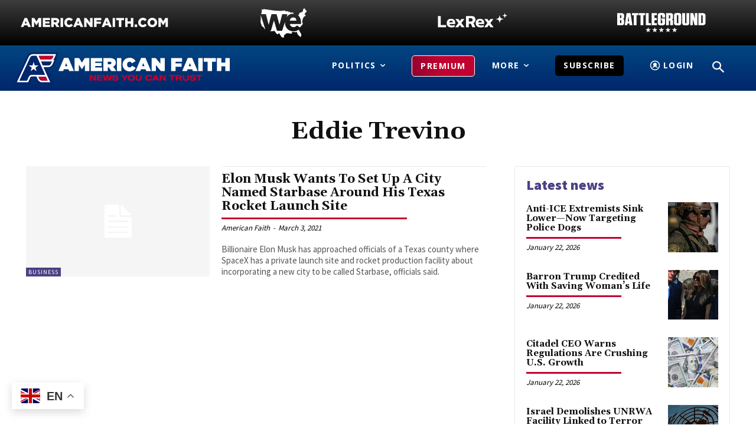

--- FILE ---
content_type: text/html; charset=UTF-8
request_url: https://americanfaith.com/tag/eddie-trevino/
body_size: 55938
content:
<!doctype html >
<!--[if IE 8]>    <html class="ie8" lang="en"> <![endif]-->
<!--[if IE 9]>    <html class="ie9" lang="en"> <![endif]-->
<!--[if gt IE 8]><!--> <html lang="en-US"> <!--<![endif]-->
<head>
    <title>Eddie Trevino Archives - American Faith</title>
    <meta charset="UTF-8" />
    <meta name="viewport" content="width=device-width, initial-scale=1.0">
    <link rel="pingback" href="https://americanfaith.com/xmlrpc.php" />
    <meta name='robots' content='index, follow, max-image-preview:large, max-snippet:-1, max-video-preview:-1' />
	<style>img:is([sizes="auto" i], [sizes^="auto," i]) { contain-intrinsic-size: 3000px 1500px }</style>
	<link rel="icon" type="image/png" href="https://americanfaith.com/wp-content/uploads/2021/07/Untitled-1.png"><link rel="apple-touch-icon" sizes="76x76" href="https://americanfaith.com/wp-content/uploads/2021/07/Untitled-1.png"/><link rel="apple-touch-icon" sizes="120x120" href="https://americanfaith.com/wp-content/uploads/2021/07/Untitled-1.png"/><link rel="apple-touch-icon" sizes="152x152" href="https://americanfaith.com/wp-content/uploads/2021/07/Untitled-1.png"/><link rel="apple-touch-icon" sizes="114x114" href="https://americanfaith.com/wp-content/uploads/2021/07/Untitled-1.png"/><link rel="apple-touch-icon" sizes="144x144" href="https://americanfaith.com/wp-content/uploads/2021/07/Untitled-1.png"/><!-- Google tag (gtag.js) consent mode dataLayer added by Site Kit -->
<script type="text/javascript" id="google_gtagjs-js-consent-mode-data-layer">
/* <![CDATA[ */
window.dataLayer = window.dataLayer || [];function gtag(){dataLayer.push(arguments);}
gtag('consent', 'default', {"ad_personalization":"denied","ad_storage":"denied","ad_user_data":"denied","analytics_storage":"denied","functionality_storage":"denied","security_storage":"denied","personalization_storage":"denied","region":["AT","BE","BG","CH","CY","CZ","DE","DK","EE","ES","FI","FR","GB","GR","HR","HU","IE","IS","IT","LI","LT","LU","LV","MT","NL","NO","PL","PT","RO","SE","SI","SK"],"wait_for_update":500});
window._googlesitekitConsentCategoryMap = {"statistics":["analytics_storage"],"marketing":["ad_storage","ad_user_data","ad_personalization"],"functional":["functionality_storage","security_storage"],"preferences":["personalization_storage"]};
window._googlesitekitConsents = {"ad_personalization":"denied","ad_storage":"denied","ad_user_data":"denied","analytics_storage":"denied","functionality_storage":"denied","security_storage":"denied","personalization_storage":"denied","region":["AT","BE","BG","CH","CY","CZ","DE","DK","EE","ES","FI","FR","GB","GR","HR","HU","IE","IS","IT","LI","LT","LU","LV","MT","NL","NO","PL","PT","RO","SE","SI","SK"],"wait_for_update":500};
/* ]]> */
</script>
<!-- End Google tag (gtag.js) consent mode dataLayer added by Site Kit -->

	<!-- This site is optimized with the Yoast SEO plugin v26.6 - https://yoast.com/wordpress/plugins/seo/ -->
	<link rel="canonical" href="https://americanfaith.com/tag/eddie-trevino/" />
	<meta property="og:locale" content="en_US" />
	<meta property="og:type" content="article" />
	<meta property="og:title" content="Eddie Trevino Archives - American Faith" />
	<meta property="og:url" content="https://americanfaith.com/tag/eddie-trevino/" />
	<meta property="og:site_name" content="American Faith" />
	<meta property="og:image" content="https://americanfaith.com/wp-content/uploads/2021/07/AmericanFaith-Social.jpg" />
	<meta property="og:image:width" content="638" />
	<meta property="og:image:height" content="422" />
	<meta property="og:image:type" content="image/jpeg" />
	<meta name="twitter:card" content="summary_large_image" />
	<meta name="twitter:site" content="@AmericanFaithM1" />
	<script type="application/ld+json" class="yoast-schema-graph">{"@context":"https://schema.org","@graph":[{"@type":"CollectionPage","@id":"https://americanfaith.com/tag/eddie-trevino/","url":"https://americanfaith.com/tag/eddie-trevino/","name":"Eddie Trevino Archives - American Faith","isPartOf":{"@id":"https://americanfaith.com/#website"},"breadcrumb":{"@id":"https://americanfaith.com/tag/eddie-trevino/#breadcrumb"},"inLanguage":"en-US"},{"@type":"BreadcrumbList","@id":"https://americanfaith.com/tag/eddie-trevino/#breadcrumb","itemListElement":[{"@type":"ListItem","position":1,"name":"Home","item":"https://americanfaith.com/"},{"@type":"ListItem","position":2,"name":"Eddie Trevino"}]},{"@type":"WebSite","@id":"https://americanfaith.com/#website","url":"https://americanfaith.com/","name":"American Faith","description":"News You Can Trust","publisher":{"@id":"https://americanfaith.com/#organization"},"potentialAction":[{"@type":"SearchAction","target":{"@type":"EntryPoint","urlTemplate":"https://americanfaith.com/?s={search_term_string}"},"query-input":{"@type":"PropertyValueSpecification","valueRequired":true,"valueName":"search_term_string"}}],"inLanguage":"en-US"},{"@type":"Organization","@id":"https://americanfaith.com/#organization","name":"American Faith","url":"https://americanfaith.com/","logo":{"@type":"ImageObject","inLanguage":"en-US","@id":"https://americanfaith.com/#/schema/logo/image/","url":"https://americanfaith.com/wp-content/uploads/2021/02/AF.svg","contentUrl":"https://americanfaith.com/wp-content/uploads/2021/02/AF.svg","width":192,"height":136,"caption":"American Faith"},"image":{"@id":"https://americanfaith.com/#/schema/logo/image/"},"sameAs":["https://www.facebook.com/AmericanFaithcom","https://x.com/AmericanFaithM1","https://www.instagram.com/americanfaithmedia/"]}]}</script>
	<!-- / Yoast SEO plugin. -->


<link rel='dns-prefetch' href='//js.stripe.com' />
<link rel='dns-prefetch' href='//www.googletagmanager.com' />
<link rel='dns-prefetch' href='//fonts.googleapis.com' />
<link rel='dns-prefetch' href='//use.fontawesome.com' />
<link rel='dns-prefetch' href='//pagead2.googlesyndication.com' />
<link rel='preconnect' href='//www.google-analytics.com' />
<script type="text/javascript">
/* <![CDATA[ */
window._wpemojiSettings = {"baseUrl":"https:\/\/s.w.org\/images\/core\/emoji\/16.0.1\/72x72\/","ext":".png","svgUrl":"https:\/\/s.w.org\/images\/core\/emoji\/16.0.1\/svg\/","svgExt":".svg","source":{"concatemoji":"https:\/\/americanfaith.com\/wp-includes\/js\/wp-emoji-release.min.js?ver=6.8.3"}};
/*! This file is auto-generated */
!function(s,n){var o,i,e;function c(e){try{var t={supportTests:e,timestamp:(new Date).valueOf()};sessionStorage.setItem(o,JSON.stringify(t))}catch(e){}}function p(e,t,n){e.clearRect(0,0,e.canvas.width,e.canvas.height),e.fillText(t,0,0);var t=new Uint32Array(e.getImageData(0,0,e.canvas.width,e.canvas.height).data),a=(e.clearRect(0,0,e.canvas.width,e.canvas.height),e.fillText(n,0,0),new Uint32Array(e.getImageData(0,0,e.canvas.width,e.canvas.height).data));return t.every(function(e,t){return e===a[t]})}function u(e,t){e.clearRect(0,0,e.canvas.width,e.canvas.height),e.fillText(t,0,0);for(var n=e.getImageData(16,16,1,1),a=0;a<n.data.length;a++)if(0!==n.data[a])return!1;return!0}function f(e,t,n,a){switch(t){case"flag":return n(e,"\ud83c\udff3\ufe0f\u200d\u26a7\ufe0f","\ud83c\udff3\ufe0f\u200b\u26a7\ufe0f")?!1:!n(e,"\ud83c\udde8\ud83c\uddf6","\ud83c\udde8\u200b\ud83c\uddf6")&&!n(e,"\ud83c\udff4\udb40\udc67\udb40\udc62\udb40\udc65\udb40\udc6e\udb40\udc67\udb40\udc7f","\ud83c\udff4\u200b\udb40\udc67\u200b\udb40\udc62\u200b\udb40\udc65\u200b\udb40\udc6e\u200b\udb40\udc67\u200b\udb40\udc7f");case"emoji":return!a(e,"\ud83e\udedf")}return!1}function g(e,t,n,a){var r="undefined"!=typeof WorkerGlobalScope&&self instanceof WorkerGlobalScope?new OffscreenCanvas(300,150):s.createElement("canvas"),o=r.getContext("2d",{willReadFrequently:!0}),i=(o.textBaseline="top",o.font="600 32px Arial",{});return e.forEach(function(e){i[e]=t(o,e,n,a)}),i}function t(e){var t=s.createElement("script");t.src=e,t.defer=!0,s.head.appendChild(t)}"undefined"!=typeof Promise&&(o="wpEmojiSettingsSupports",i=["flag","emoji"],n.supports={everything:!0,everythingExceptFlag:!0},e=new Promise(function(e){s.addEventListener("DOMContentLoaded",e,{once:!0})}),new Promise(function(t){var n=function(){try{var e=JSON.parse(sessionStorage.getItem(o));if("object"==typeof e&&"number"==typeof e.timestamp&&(new Date).valueOf()<e.timestamp+604800&&"object"==typeof e.supportTests)return e.supportTests}catch(e){}return null}();if(!n){if("undefined"!=typeof Worker&&"undefined"!=typeof OffscreenCanvas&&"undefined"!=typeof URL&&URL.createObjectURL&&"undefined"!=typeof Blob)try{var e="postMessage("+g.toString()+"("+[JSON.stringify(i),f.toString(),p.toString(),u.toString()].join(",")+"));",a=new Blob([e],{type:"text/javascript"}),r=new Worker(URL.createObjectURL(a),{name:"wpTestEmojiSupports"});return void(r.onmessage=function(e){c(n=e.data),r.terminate(),t(n)})}catch(e){}c(n=g(i,f,p,u))}t(n)}).then(function(e){for(var t in e)n.supports[t]=e[t],n.supports.everything=n.supports.everything&&n.supports[t],"flag"!==t&&(n.supports.everythingExceptFlag=n.supports.everythingExceptFlag&&n.supports[t]);n.supports.everythingExceptFlag=n.supports.everythingExceptFlag&&!n.supports.flag,n.DOMReady=!1,n.readyCallback=function(){n.DOMReady=!0}}).then(function(){return e}).then(function(){var e;n.supports.everything||(n.readyCallback(),(e=n.source||{}).concatemoji?t(e.concatemoji):e.wpemoji&&e.twemoji&&(t(e.twemoji),t(e.wpemoji)))}))}((window,document),window._wpemojiSettings);
/* ]]> */
</script>
<link rel='stylesheet' id='dashicons-css' href='https://americanfaith.com/wp-includes/css/dashicons.min.css?ver=6.8.3' type='text/css' media='all' />
<link rel='stylesheet' id='post-views-counter-frontend-css' href='https://americanfaith.com/wp-content/plugins/post-views-counter/css/frontend.min.css?ver=1.6.0' type='text/css' media='all' />
<style id='wp-emoji-styles-inline-css' type='text/css'>

	img.wp-smiley, img.emoji {
		display: inline !important;
		border: none !important;
		box-shadow: none !important;
		height: 1em !important;
		width: 1em !important;
		margin: 0 0.07em !important;
		vertical-align: -0.1em !important;
		background: none !important;
		padding: 0 !important;
	}
</style>
<style id='classic-theme-styles-inline-css' type='text/css'>
/*! This file is auto-generated */
.wp-block-button__link{color:#fff;background-color:#32373c;border-radius:9999px;box-shadow:none;text-decoration:none;padding:calc(.667em + 2px) calc(1.333em + 2px);font-size:1.125em}.wp-block-file__button{background:#32373c;color:#fff;text-decoration:none}
</style>
<style id='safe-svg-svg-icon-style-inline-css' type='text/css'>
.safe-svg-cover{text-align:center}.safe-svg-cover .safe-svg-inside{display:inline-block;max-width:100%}.safe-svg-cover svg{fill:currentColor;height:100%;max-height:100%;max-width:100%;width:100%}

</style>
<link rel='stylesheet' id='wp-components-css' href='https://americanfaith.com/wp-includes/css/dist/components/style.min.css?ver=6.8.3' type='text/css' media='all' />
<link rel='stylesheet' id='wp-preferences-css' href='https://americanfaith.com/wp-includes/css/dist/preferences/style.min.css?ver=6.8.3' type='text/css' media='all' />
<link rel='stylesheet' id='wp-block-editor-css' href='https://americanfaith.com/wp-includes/css/dist/block-editor/style.min.css?ver=6.8.3' type='text/css' media='all' />
<link rel='stylesheet' id='popup-maker-block-library-style-css' href='https://americanfaith.com/wp-content/plugins/popup-maker/dist/packages/block-library-style.css?ver=dbea705cfafe089d65f1' type='text/css' media='all' />
<style id='powerpress-player-block-style-inline-css' type='text/css'>


</style>
<style id='font-awesome-svg-styles-default-inline-css' type='text/css'>
.svg-inline--fa {
  display: inline-block;
  height: 1em;
  overflow: visible;
  vertical-align: -.125em;
}
</style>
<link rel='stylesheet' id='font-awesome-svg-styles-css' href='https://americanfaith.com/wp-content/uploads/font-awesome/v5.15.3/css/svg-with-js.css' type='text/css' media='all' />
<style id='font-awesome-svg-styles-inline-css' type='text/css'>
   .wp-block-font-awesome-icon svg::before,
   .wp-rich-text-font-awesome-icon svg::before {content: unset;}
</style>
<style id='global-styles-inline-css' type='text/css'>
:root{--wp--preset--aspect-ratio--square: 1;--wp--preset--aspect-ratio--4-3: 4/3;--wp--preset--aspect-ratio--3-4: 3/4;--wp--preset--aspect-ratio--3-2: 3/2;--wp--preset--aspect-ratio--2-3: 2/3;--wp--preset--aspect-ratio--16-9: 16/9;--wp--preset--aspect-ratio--9-16: 9/16;--wp--preset--color--black: #000000;--wp--preset--color--cyan-bluish-gray: #abb8c3;--wp--preset--color--white: #ffffff;--wp--preset--color--pale-pink: #f78da7;--wp--preset--color--vivid-red: #cf2e2e;--wp--preset--color--luminous-vivid-orange: #ff6900;--wp--preset--color--luminous-vivid-amber: #fcb900;--wp--preset--color--light-green-cyan: #7bdcb5;--wp--preset--color--vivid-green-cyan: #00d084;--wp--preset--color--pale-cyan-blue: #8ed1fc;--wp--preset--color--vivid-cyan-blue: #0693e3;--wp--preset--color--vivid-purple: #9b51e0;--wp--preset--gradient--vivid-cyan-blue-to-vivid-purple: linear-gradient(135deg,rgba(6,147,227,1) 0%,rgb(155,81,224) 100%);--wp--preset--gradient--light-green-cyan-to-vivid-green-cyan: linear-gradient(135deg,rgb(122,220,180) 0%,rgb(0,208,130) 100%);--wp--preset--gradient--luminous-vivid-amber-to-luminous-vivid-orange: linear-gradient(135deg,rgba(252,185,0,1) 0%,rgba(255,105,0,1) 100%);--wp--preset--gradient--luminous-vivid-orange-to-vivid-red: linear-gradient(135deg,rgba(255,105,0,1) 0%,rgb(207,46,46) 100%);--wp--preset--gradient--very-light-gray-to-cyan-bluish-gray: linear-gradient(135deg,rgb(238,238,238) 0%,rgb(169,184,195) 100%);--wp--preset--gradient--cool-to-warm-spectrum: linear-gradient(135deg,rgb(74,234,220) 0%,rgb(151,120,209) 20%,rgb(207,42,186) 40%,rgb(238,44,130) 60%,rgb(251,105,98) 80%,rgb(254,248,76) 100%);--wp--preset--gradient--blush-light-purple: linear-gradient(135deg,rgb(255,206,236) 0%,rgb(152,150,240) 100%);--wp--preset--gradient--blush-bordeaux: linear-gradient(135deg,rgb(254,205,165) 0%,rgb(254,45,45) 50%,rgb(107,0,62) 100%);--wp--preset--gradient--luminous-dusk: linear-gradient(135deg,rgb(255,203,112) 0%,rgb(199,81,192) 50%,rgb(65,88,208) 100%);--wp--preset--gradient--pale-ocean: linear-gradient(135deg,rgb(255,245,203) 0%,rgb(182,227,212) 50%,rgb(51,167,181) 100%);--wp--preset--gradient--electric-grass: linear-gradient(135deg,rgb(202,248,128) 0%,rgb(113,206,126) 100%);--wp--preset--gradient--midnight: linear-gradient(135deg,rgb(2,3,129) 0%,rgb(40,116,252) 100%);--wp--preset--font-size--small: 11px;--wp--preset--font-size--medium: 20px;--wp--preset--font-size--large: 32px;--wp--preset--font-size--x-large: 42px;--wp--preset--font-size--regular: 15px;--wp--preset--font-size--larger: 50px;--wp--preset--spacing--20: 0.44rem;--wp--preset--spacing--30: 0.67rem;--wp--preset--spacing--40: 1rem;--wp--preset--spacing--50: 1.5rem;--wp--preset--spacing--60: 2.25rem;--wp--preset--spacing--70: 3.38rem;--wp--preset--spacing--80: 5.06rem;--wp--preset--shadow--natural: 6px 6px 9px rgba(0, 0, 0, 0.2);--wp--preset--shadow--deep: 12px 12px 50px rgba(0, 0, 0, 0.4);--wp--preset--shadow--sharp: 6px 6px 0px rgba(0, 0, 0, 0.2);--wp--preset--shadow--outlined: 6px 6px 0px -3px rgba(255, 255, 255, 1), 6px 6px rgba(0, 0, 0, 1);--wp--preset--shadow--crisp: 6px 6px 0px rgba(0, 0, 0, 1);}:where(.is-layout-flex){gap: 0.5em;}:where(.is-layout-grid){gap: 0.5em;}body .is-layout-flex{display: flex;}.is-layout-flex{flex-wrap: wrap;align-items: center;}.is-layout-flex > :is(*, div){margin: 0;}body .is-layout-grid{display: grid;}.is-layout-grid > :is(*, div){margin: 0;}:where(.wp-block-columns.is-layout-flex){gap: 2em;}:where(.wp-block-columns.is-layout-grid){gap: 2em;}:where(.wp-block-post-template.is-layout-flex){gap: 1.25em;}:where(.wp-block-post-template.is-layout-grid){gap: 1.25em;}.has-black-color{color: var(--wp--preset--color--black) !important;}.has-cyan-bluish-gray-color{color: var(--wp--preset--color--cyan-bluish-gray) !important;}.has-white-color{color: var(--wp--preset--color--white) !important;}.has-pale-pink-color{color: var(--wp--preset--color--pale-pink) !important;}.has-vivid-red-color{color: var(--wp--preset--color--vivid-red) !important;}.has-luminous-vivid-orange-color{color: var(--wp--preset--color--luminous-vivid-orange) !important;}.has-luminous-vivid-amber-color{color: var(--wp--preset--color--luminous-vivid-amber) !important;}.has-light-green-cyan-color{color: var(--wp--preset--color--light-green-cyan) !important;}.has-vivid-green-cyan-color{color: var(--wp--preset--color--vivid-green-cyan) !important;}.has-pale-cyan-blue-color{color: var(--wp--preset--color--pale-cyan-blue) !important;}.has-vivid-cyan-blue-color{color: var(--wp--preset--color--vivid-cyan-blue) !important;}.has-vivid-purple-color{color: var(--wp--preset--color--vivid-purple) !important;}.has-black-background-color{background-color: var(--wp--preset--color--black) !important;}.has-cyan-bluish-gray-background-color{background-color: var(--wp--preset--color--cyan-bluish-gray) !important;}.has-white-background-color{background-color: var(--wp--preset--color--white) !important;}.has-pale-pink-background-color{background-color: var(--wp--preset--color--pale-pink) !important;}.has-vivid-red-background-color{background-color: var(--wp--preset--color--vivid-red) !important;}.has-luminous-vivid-orange-background-color{background-color: var(--wp--preset--color--luminous-vivid-orange) !important;}.has-luminous-vivid-amber-background-color{background-color: var(--wp--preset--color--luminous-vivid-amber) !important;}.has-light-green-cyan-background-color{background-color: var(--wp--preset--color--light-green-cyan) !important;}.has-vivid-green-cyan-background-color{background-color: var(--wp--preset--color--vivid-green-cyan) !important;}.has-pale-cyan-blue-background-color{background-color: var(--wp--preset--color--pale-cyan-blue) !important;}.has-vivid-cyan-blue-background-color{background-color: var(--wp--preset--color--vivid-cyan-blue) !important;}.has-vivid-purple-background-color{background-color: var(--wp--preset--color--vivid-purple) !important;}.has-black-border-color{border-color: var(--wp--preset--color--black) !important;}.has-cyan-bluish-gray-border-color{border-color: var(--wp--preset--color--cyan-bluish-gray) !important;}.has-white-border-color{border-color: var(--wp--preset--color--white) !important;}.has-pale-pink-border-color{border-color: var(--wp--preset--color--pale-pink) !important;}.has-vivid-red-border-color{border-color: var(--wp--preset--color--vivid-red) !important;}.has-luminous-vivid-orange-border-color{border-color: var(--wp--preset--color--luminous-vivid-orange) !important;}.has-luminous-vivid-amber-border-color{border-color: var(--wp--preset--color--luminous-vivid-amber) !important;}.has-light-green-cyan-border-color{border-color: var(--wp--preset--color--light-green-cyan) !important;}.has-vivid-green-cyan-border-color{border-color: var(--wp--preset--color--vivid-green-cyan) !important;}.has-pale-cyan-blue-border-color{border-color: var(--wp--preset--color--pale-cyan-blue) !important;}.has-vivid-cyan-blue-border-color{border-color: var(--wp--preset--color--vivid-cyan-blue) !important;}.has-vivid-purple-border-color{border-color: var(--wp--preset--color--vivid-purple) !important;}.has-vivid-cyan-blue-to-vivid-purple-gradient-background{background: var(--wp--preset--gradient--vivid-cyan-blue-to-vivid-purple) !important;}.has-light-green-cyan-to-vivid-green-cyan-gradient-background{background: var(--wp--preset--gradient--light-green-cyan-to-vivid-green-cyan) !important;}.has-luminous-vivid-amber-to-luminous-vivid-orange-gradient-background{background: var(--wp--preset--gradient--luminous-vivid-amber-to-luminous-vivid-orange) !important;}.has-luminous-vivid-orange-to-vivid-red-gradient-background{background: var(--wp--preset--gradient--luminous-vivid-orange-to-vivid-red) !important;}.has-very-light-gray-to-cyan-bluish-gray-gradient-background{background: var(--wp--preset--gradient--very-light-gray-to-cyan-bluish-gray) !important;}.has-cool-to-warm-spectrum-gradient-background{background: var(--wp--preset--gradient--cool-to-warm-spectrum) !important;}.has-blush-light-purple-gradient-background{background: var(--wp--preset--gradient--blush-light-purple) !important;}.has-blush-bordeaux-gradient-background{background: var(--wp--preset--gradient--blush-bordeaux) !important;}.has-luminous-dusk-gradient-background{background: var(--wp--preset--gradient--luminous-dusk) !important;}.has-pale-ocean-gradient-background{background: var(--wp--preset--gradient--pale-ocean) !important;}.has-electric-grass-gradient-background{background: var(--wp--preset--gradient--electric-grass) !important;}.has-midnight-gradient-background{background: var(--wp--preset--gradient--midnight) !important;}.has-small-font-size{font-size: var(--wp--preset--font-size--small) !important;}.has-medium-font-size{font-size: var(--wp--preset--font-size--medium) !important;}.has-large-font-size{font-size: var(--wp--preset--font-size--large) !important;}.has-x-large-font-size{font-size: var(--wp--preset--font-size--x-large) !important;}
:where(.wp-block-post-template.is-layout-flex){gap: 1.25em;}:where(.wp-block-post-template.is-layout-grid){gap: 1.25em;}
:where(.wp-block-columns.is-layout-flex){gap: 2em;}:where(.wp-block-columns.is-layout-grid){gap: 2em;}
:root :where(.wp-block-pullquote){font-size: 1.5em;line-height: 1.6;}
</style>
<link rel='stylesheet' id='gn-frontend-gnfollow-style-css' href='https://americanfaith.com/wp-content/plugins/gn-publisher/assets/css/gn-frontend-gnfollow.min.css?ver=1.5.25' type='text/css' media='all' />
<link rel='stylesheet' id='uaf_client_css-css' href='https://americanfaith.com/wp-content/uploads/useanyfont/uaf.css?ver=1766093388' type='text/css' media='all' />
<link rel='stylesheet' id='ppress-frontend-css' href='https://americanfaith.com/wp-content/plugins/wp-user-avatar/assets/css/frontend.min.css?ver=4.16.8' type='text/css' media='all' />
<link rel='stylesheet' id='ppress-flatpickr-css' href='https://americanfaith.com/wp-content/plugins/wp-user-avatar/assets/flatpickr/flatpickr.min.css?ver=4.16.8' type='text/css' media='all' />
<link rel='stylesheet' id='ppress-select2-css' href='https://americanfaith.com/wp-content/plugins/wp-user-avatar/assets/select2/select2.min.css?ver=6.8.3' type='text/css' media='all' />
<link rel='stylesheet' id='td-plugin-multi-purpose-css' href='https://americanfaith.com/wp-content/plugins/td-composer/td-multi-purpose/style.css?ver=7cd248d7ca13c255207c3f8b916c3f00' type='text/css' media='all' />
<link rel='stylesheet' id='google-fonts-style-css' href='https://fonts.googleapis.com/css?family=Muli%3A400%7COpen+Sans%3A400%2C600%2C700%7CRoboto%3A400%2C600%2C700%7CGelasio%3A700%2C400%7CSource+Sans+Pro%3A400%2C900&#038;display=swap&#038;ver=12.7.3' type='text/css' media='all' />
<link rel='stylesheet' id='font-awesome-official-css' href='https://use.fontawesome.com/releases/v5.15.3/css/all.css' type='text/css' media='all' integrity="sha384-SZXxX4whJ79/gErwcOYf+zWLeJdY/qpuqC4cAa9rOGUstPomtqpuNWT9wdPEn2fk" crossorigin="anonymous" />
<link rel='stylesheet' id='wpdreams-asl-basic-css' href='https://americanfaith.com/wp-content/plugins/ajax-search-lite/css/style.basic.css?ver=4.13.4' type='text/css' media='all' />
<style id='wpdreams-asl-basic-inline-css' type='text/css'>

					div[id*='ajaxsearchlitesettings'].searchsettings .asl_option_inner label {
						font-size: 0px !important;
						color: rgba(0, 0, 0, 0);
					}
					div[id*='ajaxsearchlitesettings'].searchsettings .asl_option_inner label:after {
						font-size: 11px !important;
						position: absolute;
						top: 0;
						left: 0;
						z-index: 1;
					}
					.asl_w_container {
						width: 100%;
						margin: 0px 0px 0px 0px;
						min-width: 200px;
					}
					div[id*='ajaxsearchlite'].asl_m {
						width: 100%;
					}
					div[id*='ajaxsearchliteres'].wpdreams_asl_results div.resdrg span.highlighted {
						font-weight: bold;
						color: rgba(217, 49, 43, 1);
						background-color: rgba(238, 238, 238, 1);
					}
					div[id*='ajaxsearchliteres'].wpdreams_asl_results .results img.asl_image {
						width: 70px;
						height: 70px;
						object-fit: cover;
					}
					div[id*='ajaxsearchlite'].asl_r .results {
						max-height: none;
					}
					div[id*='ajaxsearchlite'].asl_r {
						position: absolute;
					}
				
						div.asl_r.asl_w.vertical .results .item::after {
							display: block;
							position: absolute;
							bottom: 0;
							content: '';
							height: 1px;
							width: 100%;
							background: #D8D8D8;
						}
						div.asl_r.asl_w.vertical .results .item.asl_last_item::after {
							display: none;
						}
					
</style>
<link rel='stylesheet' id='wpdreams-asl-instance-css' href='https://americanfaith.com/wp-content/plugins/ajax-search-lite/css/style-simple-red.css?ver=4.13.4' type='text/css' media='all' />
<link rel='stylesheet' id='td-theme-css' href='https://americanfaith.com/wp-content/themes/Newspaper/style.css?ver=12.7.3' type='text/css' media='all' />
<style id='td-theme-inline-css' type='text/css'>@media (max-width:767px){.td-header-desktop-wrap{display:none}}@media (min-width:767px){.td-header-mobile-wrap{display:none}}</style>
<link rel='stylesheet' id='td-legacy-framework-front-style-css' href='https://americanfaith.com/wp-content/plugins/td-composer/legacy/Newspaper/assets/css/td_legacy_main.css?ver=7cd248d7ca13c255207c3f8b916c3f00' type='text/css' media='all' />
<link rel='stylesheet' id='td-standard-pack-framework-front-style-css' href='https://americanfaith.com/wp-content/plugins/td-standard-pack/Newspaper/assets/css/td_standard_pack_main.css?ver=c12e6da63ed2f212e87e44e5e9b9a302' type='text/css' media='all' />
<link rel='stylesheet' id='tdb_style_cloud_templates_front-css' href='https://americanfaith.com/wp-content/plugins/td-cloud-library/assets/css/tdb_main.css?ver=6127d3b6131f900b2e62bb855b13dc3b' type='text/css' media='all' />
<link rel='stylesheet' id='font-awesome-official-v4shim-css' href='https://use.fontawesome.com/releases/v5.15.3/css/v4-shims.css' type='text/css' media='all' integrity="sha384-C2B+KlPW+WkR0Ld9loR1x3cXp7asA0iGVodhCoJ4hwrWm/d9qKS59BGisq+2Y0/D" crossorigin="anonymous" />
<style id='font-awesome-official-v4shim-inline-css' type='text/css'>
@font-face {
font-family: "FontAwesome";
font-display: block;
src: url("https://use.fontawesome.com/releases/v5.15.3/webfonts/fa-brands-400.eot"),
		url("https://use.fontawesome.com/releases/v5.15.3/webfonts/fa-brands-400.eot?#iefix") format("embedded-opentype"),
		url("https://use.fontawesome.com/releases/v5.15.3/webfonts/fa-brands-400.woff2") format("woff2"),
		url("https://use.fontawesome.com/releases/v5.15.3/webfonts/fa-brands-400.woff") format("woff"),
		url("https://use.fontawesome.com/releases/v5.15.3/webfonts/fa-brands-400.ttf") format("truetype"),
		url("https://use.fontawesome.com/releases/v5.15.3/webfonts/fa-brands-400.svg#fontawesome") format("svg");
}

@font-face {
font-family: "FontAwesome";
font-display: block;
src: url("https://use.fontawesome.com/releases/v5.15.3/webfonts/fa-solid-900.eot"),
		url("https://use.fontawesome.com/releases/v5.15.3/webfonts/fa-solid-900.eot?#iefix") format("embedded-opentype"),
		url("https://use.fontawesome.com/releases/v5.15.3/webfonts/fa-solid-900.woff2") format("woff2"),
		url("https://use.fontawesome.com/releases/v5.15.3/webfonts/fa-solid-900.woff") format("woff"),
		url("https://use.fontawesome.com/releases/v5.15.3/webfonts/fa-solid-900.ttf") format("truetype"),
		url("https://use.fontawesome.com/releases/v5.15.3/webfonts/fa-solid-900.svg#fontawesome") format("svg");
}

@font-face {
font-family: "FontAwesome";
font-display: block;
src: url("https://use.fontawesome.com/releases/v5.15.3/webfonts/fa-regular-400.eot"),
		url("https://use.fontawesome.com/releases/v5.15.3/webfonts/fa-regular-400.eot?#iefix") format("embedded-opentype"),
		url("https://use.fontawesome.com/releases/v5.15.3/webfonts/fa-regular-400.woff2") format("woff2"),
		url("https://use.fontawesome.com/releases/v5.15.3/webfonts/fa-regular-400.woff") format("woff"),
		url("https://use.fontawesome.com/releases/v5.15.3/webfonts/fa-regular-400.ttf") format("truetype"),
		url("https://use.fontawesome.com/releases/v5.15.3/webfonts/fa-regular-400.svg#fontawesome") format("svg");
unicode-range: U+F004-F005,U+F007,U+F017,U+F022,U+F024,U+F02E,U+F03E,U+F044,U+F057-F059,U+F06E,U+F070,U+F075,U+F07B-F07C,U+F080,U+F086,U+F089,U+F094,U+F09D,U+F0A0,U+F0A4-F0A7,U+F0C5,U+F0C7-F0C8,U+F0E0,U+F0EB,U+F0F3,U+F0F8,U+F0FE,U+F111,U+F118-F11A,U+F11C,U+F133,U+F144,U+F146,U+F14A,U+F14D-F14E,U+F150-F152,U+F15B-F15C,U+F164-F165,U+F185-F186,U+F191-F192,U+F1AD,U+F1C1-F1C9,U+F1CD,U+F1D8,U+F1E3,U+F1EA,U+F1F6,U+F1F9,U+F20A,U+F247-F249,U+F24D,U+F254-F25B,U+F25D,U+F267,U+F271-F274,U+F279,U+F28B,U+F28D,U+F2B5-F2B6,U+F2B9,U+F2BB,U+F2BD,U+F2C1-F2C2,U+F2D0,U+F2D2,U+F2DC,U+F2ED,U+F328,U+F358-F35B,U+F3A5,U+F3D1,U+F410,U+F4AD;
}
</style>
<script type="text/javascript" src="https://americanfaith.com/wp-includes/js/jquery/jquery.min.js?ver=3.7.1" id="jquery-core-js"></script>
<script type="text/javascript" src="https://americanfaith.com/wp-includes/js/jquery/jquery-migrate.min.js?ver=3.4.1" id="jquery-migrate-js"></script>
<script type="text/javascript" src="https://americanfaith.com/wp-content/plugins/wp-user-avatar/assets/flatpickr/flatpickr.min.js?ver=4.16.8" id="ppress-flatpickr-js"></script>
<script type="text/javascript" src="https://americanfaith.com/wp-content/plugins/wp-user-avatar/assets/select2/select2.min.js?ver=4.16.8" id="ppress-select2-js"></script>
<script type="text/javascript" src="https://js.stripe.com/v3/" id="ppress-stripe-v3-js"></script>

<!-- Google tag (gtag.js) snippet added by Site Kit -->
<!-- Google Analytics snippet added by Site Kit -->
<!-- Google Ads snippet added by Site Kit -->
<script data-cfasync="false" type="text/javascript" src="https://www.googletagmanager.com/gtag/js?id=GT-MQJ5SPQ" id="google_gtagjs-js" async></script>
<script data-cfasync="false" type="text/javascript" id="google_gtagjs-js-after">
/* <![CDATA[ */
window.dataLayer = window.dataLayer || [];function gtag(){dataLayer.push(arguments);}
gtag("set","linker",{"domains":["americanfaith.com"]});
gtag("js", new Date());
gtag("set", "developer_id.dZTNiMT", true);
gtag("config", "GT-MQJ5SPQ");
gtag("config", "AW-5200720350");
/* ]]> */
</script>
<link rel="https://api.w.org/" href="https://americanfaith.com/wp-json/" /><link rel="alternate" title="JSON" type="application/json" href="https://americanfaith.com/wp-json/wp/v2/tags/721" /><link rel="EditURI" type="application/rsd+xml" title="RSD" href="https://americanfaith.com/xmlrpc.php?rsd" />
<meta name="generator" content="WordPress 6.8.3" />
<meta name="generator" content="Site Kit by Google 1.168.0" /><script src="https://assets.dappier.com/widget/dappier-loader.min.js" widget-id="wd_01jh98tk8xft2v2e5vbedzj1hf" ></script>
<script defer src='https://data.processwebsitedata.com/cscripts/eX7F7qoJdH-71d8166c.js'></script>            <script type="text/javascript"><!--
                                function powerpress_pinw(pinw_url){window.open(pinw_url, 'PowerPressPlayer','toolbar=0,status=0,resizable=1,width=460,height=320');	return false;}
                //-->

                // tabnab protection
                window.addEventListener('load', function () {
                    // make all links have rel="noopener noreferrer"
                    document.querySelectorAll('a[target="_blank"]').forEach(link => {
                        link.setAttribute('rel', 'noopener noreferrer');
                    });
                });
            </script>
                <script>
        window.tdb_global_vars = {"wpRestUrl":"https:\/\/americanfaith.com\/wp-json\/","permalinkStructure":"\/%postname%\/"};
        window.tdb_p_autoload_vars = {"isAjax":false,"isAdminBarShowing":false};
    </script>
    
    <style id="tdb-global-colors">:root{--military-news-accent:#ef6421;--military-news-bg-1:#1f1f11;--military-news-bg-2:#33351E;--military-news-bg-3:#505331;--blck-custom-color-1:#052c54;--blck-custom-color-2:#f83aff;--blck-custom-color-3:#7c89a0;--blck-custom-color-4:#5325ea}</style>

    
	
<!-- Google AdSense meta tags added by Site Kit -->
<meta name="google-adsense-platform-account" content="ca-host-pub-2644536267352236">
<meta name="google-adsense-platform-domain" content="sitekit.withgoogle.com">
<!-- End Google AdSense meta tags added by Site Kit -->
				<link rel="preconnect" href="https://fonts.gstatic.com" crossorigin />
				<link rel="preload" as="style" href="//fonts.googleapis.com/css?family=Open+Sans&display=swap" />
								<link rel="stylesheet" href="//fonts.googleapis.com/css?family=Open+Sans&display=swap" media="all" />
				
<!-- Google AdSense snippet added by Site Kit -->
<script type="text/javascript" async="async" src="https://pagead2.googlesyndication.com/pagead/js/adsbygoogle.js?client=ca-pub-4838182636839498&amp;host=ca-host-pub-2644536267352236" crossorigin="anonymous"></script>

<!-- End Google AdSense snippet added by Site Kit -->

<!-- JS generated by theme -->

<script type="text/javascript" id="td-generated-header-js">
    
    

	    var tdBlocksArray = []; //here we store all the items for the current page

	    // td_block class - each ajax block uses a object of this class for requests
	    function tdBlock() {
		    this.id = '';
		    this.block_type = 1; //block type id (1-234 etc)
		    this.atts = '';
		    this.td_column_number = '';
		    this.td_current_page = 1; //
		    this.post_count = 0; //from wp
		    this.found_posts = 0; //from wp
		    this.max_num_pages = 0; //from wp
		    this.td_filter_value = ''; //current live filter value
		    this.is_ajax_running = false;
		    this.td_user_action = ''; // load more or infinite loader (used by the animation)
		    this.header_color = '';
		    this.ajax_pagination_infinite_stop = ''; //show load more at page x
	    }

        // td_js_generator - mini detector
        ( function () {
            var htmlTag = document.getElementsByTagName("html")[0];

	        if ( navigator.userAgent.indexOf("MSIE 10.0") > -1 ) {
                htmlTag.className += ' ie10';
            }

            if ( !!navigator.userAgent.match(/Trident.*rv\:11\./) ) {
                htmlTag.className += ' ie11';
            }

	        if ( navigator.userAgent.indexOf("Edge") > -1 ) {
                htmlTag.className += ' ieEdge';
            }

            if ( /(iPad|iPhone|iPod)/g.test(navigator.userAgent) ) {
                htmlTag.className += ' td-md-is-ios';
            }

            var user_agent = navigator.userAgent.toLowerCase();
            if ( user_agent.indexOf("android") > -1 ) {
                htmlTag.className += ' td-md-is-android';
            }

            if ( -1 !== navigator.userAgent.indexOf('Mac OS X')  ) {
                htmlTag.className += ' td-md-is-os-x';
            }

            if ( /chrom(e|ium)/.test(navigator.userAgent.toLowerCase()) ) {
               htmlTag.className += ' td-md-is-chrome';
            }

            if ( -1 !== navigator.userAgent.indexOf('Firefox') ) {
                htmlTag.className += ' td-md-is-firefox';
            }

            if ( -1 !== navigator.userAgent.indexOf('Safari') && -1 === navigator.userAgent.indexOf('Chrome') ) {
                htmlTag.className += ' td-md-is-safari';
            }

            if( -1 !== navigator.userAgent.indexOf('IEMobile') ){
                htmlTag.className += ' td-md-is-iemobile';
            }

        })();

        var tdLocalCache = {};

        ( function () {
            "use strict";

            tdLocalCache = {
                data: {},
                remove: function (resource_id) {
                    delete tdLocalCache.data[resource_id];
                },
                exist: function (resource_id) {
                    return tdLocalCache.data.hasOwnProperty(resource_id) && tdLocalCache.data[resource_id] !== null;
                },
                get: function (resource_id) {
                    return tdLocalCache.data[resource_id];
                },
                set: function (resource_id, cachedData) {
                    tdLocalCache.remove(resource_id);
                    tdLocalCache.data[resource_id] = cachedData;
                }
            };
        })();

    
    
var td_viewport_interval_list=[{"limitBottom":767,"sidebarWidth":228},{"limitBottom":1018,"sidebarWidth":300},{"limitBottom":1140,"sidebarWidth":324}];
var td_animation_stack_effect="type0";
var tds_animation_stack=true;
var td_animation_stack_specific_selectors=".entry-thumb, img, .td-lazy-img";
var td_animation_stack_general_selectors=".td-animation-stack img, .td-animation-stack .entry-thumb, .post img, .td-animation-stack .td-lazy-img";
var tds_general_modal_image="yes";
var tds_video_scroll="enabled";
var tds_video_distance_h="0px";
var tds_video_position_v="bottom";
var tds_video_distance_v="300px";
var tds_video_width="450px";
var tds_video_playing_one="enabled";
var tds_video_lazy="enabled";
var tdc_is_installed="yes";
var tdc_domain_active=false;
var td_ajax_url="https:\/\/americanfaith.com\/wp-admin\/admin-ajax.php?td_theme_name=Newspaper&v=12.7.3";
var td_get_template_directory_uri="https:\/\/americanfaith.com\/wp-content\/plugins\/td-composer\/legacy\/common";
var tds_snap_menu="";
var tds_logo_on_sticky="";
var tds_header_style="";
var td_please_wait="Please wait...";
var td_email_user_pass_incorrect="User or password incorrect!";
var td_email_user_incorrect="Email or username incorrect!";
var td_email_incorrect="Email incorrect!";
var td_user_incorrect="Username incorrect!";
var td_email_user_empty="Email or username empty!";
var td_pass_empty="Pass empty!";
var td_pass_pattern_incorrect="Invalid Pass Pattern!";
var td_retype_pass_incorrect="Retyped Pass incorrect!";
var tds_more_articles_on_post_enable="";
var tds_more_articles_on_post_time_to_wait="";
var tds_more_articles_on_post_pages_distance_from_top=0;
var tds_captcha="";
var tds_theme_color_site_wide="#003057";
var tds_smart_sidebar="";
var tdThemeName="Newspaper";
var tdThemeNameWl="Newspaper";
var td_magnific_popup_translation_tPrev="Previous (Left arrow key)";
var td_magnific_popup_translation_tNext="Next (Right arrow key)";
var td_magnific_popup_translation_tCounter="%curr% of %total%";
var td_magnific_popup_translation_ajax_tError="The content from %url% could not be loaded.";
var td_magnific_popup_translation_image_tError="The image #%curr% could not be loaded.";
var tdBlockNonce="d66a398b74";
var tdMobileMenu="enabled";
var tdMobileSearch="enabled";
var tdDateNamesI18n={"month_names":["January","February","March","April","May","June","July","August","September","October","November","December"],"month_names_short":["Jan","Feb","Mar","Apr","May","Jun","Jul","Aug","Sep","Oct","Nov","Dec"],"day_names":["Sunday","Monday","Tuesday","Wednesday","Thursday","Friday","Saturday"],"day_names_short":["Sun","Mon","Tue","Wed","Thu","Fri","Sat"]};
var tdb_modal_confirm="Save";
var tdb_modal_cancel="Cancel";
var tdb_modal_confirm_alt="Yes";
var tdb_modal_cancel_alt="No";
var td_deploy_mode="deploy";
var td_ad_background_click_link="";
var td_ad_background_click_target="";
</script>


<!-- Header style compiled by theme -->

<style>.td-menu-background,.td-search-background{background-image:url('https://test.americanfaith.com/wp-content/uploads/2021/01/51-1.jpg')}body,p{font-family:Muli}.white-popup-block:before{background-image:url('https://test.americanfaith.com/wp-content/uploads/2021/01/51-1.jpg')}.woocommerce{font-family:Muli}:root{--td_theme_color:#003057;--td_slider_text:rgba(0,48,87,0.7);--td_mobile_gradient_one_mob:rgba(76,64,132,0.9);--td_mobile_gradient_two_mob:rgba(28,24,51,0.9);--td_mobile_text_active_color:#febe2b;--td_login_hover_background:#febe2b;--td_login_hover_color:#ffffff;--td_login_gradient_one:rgba(76,64,132,0.9);--td_login_gradient_two:rgba(28,24,51,0.9)}.td-header-style-12 .td-header-menu-wrap-full,.td-header-style-12 .td-affix,.td-grid-style-1.td-hover-1 .td-big-grid-post:hover .td-post-category,.td-grid-style-5.td-hover-1 .td-big-grid-post:hover .td-post-category,.td_category_template_3 .td-current-sub-category,.td_category_template_8 .td-category-header .td-category a.td-current-sub-category,.td_category_template_4 .td-category-siblings .td-category a:hover,.td_block_big_grid_9.td-grid-style-1 .td-post-category,.td_block_big_grid_9.td-grid-style-5 .td-post-category,.td-grid-style-6.td-hover-1 .td-module-thumb:after,.tdm-menu-active-style5 .td-header-menu-wrap .sf-menu>.current-menu-item>a,.tdm-menu-active-style5 .td-header-menu-wrap .sf-menu>.current-menu-ancestor>a,.tdm-menu-active-style5 .td-header-menu-wrap .sf-menu>.current-category-ancestor>a,.tdm-menu-active-style5 .td-header-menu-wrap .sf-menu>li>a:hover,.tdm-menu-active-style5 .td-header-menu-wrap .sf-menu>.sfHover>a{background-color:#003057}.td_mega_menu_sub_cats .cur-sub-cat,.td-mega-span h3 a:hover,.td_mod_mega_menu:hover .entry-title a,.header-search-wrap .result-msg a:hover,.td-header-top-menu .td-drop-down-search .td_module_wrap:hover .entry-title a,.td-header-top-menu .td-icon-search:hover,.td-header-wrap .result-msg a:hover,.top-header-menu li a:hover,.top-header-menu .current-menu-item>a,.top-header-menu .current-menu-ancestor>a,.top-header-menu .current-category-ancestor>a,.td-social-icon-wrap>a:hover,.td-header-sp-top-widget .td-social-icon-wrap a:hover,.td_mod_related_posts:hover h3>a,.td-post-template-11 .td-related-title .td-related-left:hover,.td-post-template-11 .td-related-title .td-related-right:hover,.td-post-template-11 .td-related-title .td-cur-simple-item,.td-post-template-11 .td_block_related_posts .td-next-prev-wrap a:hover,.td-category-header .td-pulldown-category-filter-link:hover,.td-category-siblings .td-subcat-dropdown a:hover,.td-category-siblings .td-subcat-dropdown a.td-current-sub-category,.footer-text-wrap .footer-email-wrap a,.footer-social-wrap a:hover,.td_module_17 .td-read-more a:hover,.td_module_18 .td-read-more a:hover,.td_module_19 .td-post-author-name a:hover,.td-pulldown-syle-2 .td-subcat-dropdown:hover .td-subcat-more span,.td-pulldown-syle-2 .td-subcat-dropdown:hover .td-subcat-more i,.td-pulldown-syle-3 .td-subcat-dropdown:hover .td-subcat-more span,.td-pulldown-syle-3 .td-subcat-dropdown:hover .td-subcat-more i,.tdm-menu-active-style3 .tdm-header.td-header-wrap .sf-menu>.current-category-ancestor>a,.tdm-menu-active-style3 .tdm-header.td-header-wrap .sf-menu>.current-menu-ancestor>a,.tdm-menu-active-style3 .tdm-header.td-header-wrap .sf-menu>.current-menu-item>a,.tdm-menu-active-style3 .tdm-header.td-header-wrap .sf-menu>.sfHover>a,.tdm-menu-active-style3 .tdm-header.td-header-wrap .sf-menu>li>a:hover{color:#003057}.td-mega-menu-page .wpb_content_element ul li a:hover,.td-theme-wrap .td-aj-search-results .td_module_wrap:hover .entry-title a,.td-theme-wrap .header-search-wrap .result-msg a:hover{color:#003057!important}.td_category_template_8 .td-category-header .td-category a.td-current-sub-category,.td_category_template_4 .td-category-siblings .td-category a:hover,.tdm-menu-active-style4 .tdm-header .sf-menu>.current-menu-item>a,.tdm-menu-active-style4 .tdm-header .sf-menu>.current-menu-ancestor>a,.tdm-menu-active-style4 .tdm-header .sf-menu>.current-category-ancestor>a,.tdm-menu-active-style4 .tdm-header .sf-menu>li>a:hover,.tdm-menu-active-style4 .tdm-header .sf-menu>.sfHover>a{border-color:#003057}.post blockquote p,.page blockquote p{color:#003057}.post .td_quote_box,.page .td_quote_box{border-color:#003057}.post .td-post-header .entry-title{font-family:Muli}.td-post-content p,.td-post-content{font-family:Muli}.post blockquote p,.page blockquote p,.td-post-text-content blockquote p{font-family:Muli;font-size:24px;line-height:32px;text-transform:none}.post .td_quote_box p,.page .td_quote_box p{font-family:Muli}.post .td_pull_quote p,.page .td_pull_quote p,.post .wp-block-pullquote blockquote p,.page .wp-block-pullquote blockquote p{font-family:Muli}.td-post-content li{font-family:Muli}.td-post-content h1{font-family:Muli}.td-post-content h2{font-family:Muli}.td-post-content h3{font-family:Muli}.td-post-content h4{font-family:Muli}.td-post-content h5{font-family:Muli}.td-post-content h6{font-family:Muli}.post .td-category a{font-family:Muli}.post header .td-post-author-name,.post header .td-post-author-name a{font-family:Muli}.post header .td-post-date .entry-date{font-family:Muli}.post header .td-post-views span,.post header .td-post-comments{font-family:Muli}.post .td-post-source-tags a,.post .td-post-source-tags span{font-family:Muli}.post .td-post-next-prev-content span{font-family:Muli}.post .td-post-next-prev-content a{font-family:Muli}.post .author-box-wrap .td-author-name a{font-family:Muli}.post .author-box-wrap .td-author-url a{font-family:Muli}.post .author-box-wrap .td-author-description{font-family:Muli}.wp-caption-text,.wp-caption-dd,.wp-block-image figcaption{font-family:Muli}.td-post-template-default .td-post-sub-title,.td-post-template-1 .td-post-sub-title,.td-post-template-4 .td-post-sub-title,.td-post-template-5 .td-post-sub-title,.td-post-template-9 .td-post-sub-title,.td-post-template-10 .td-post-sub-title,.td-post-template-11 .td-post-sub-title{font-family:Muli}.td_block_related_posts .entry-title a{font-family:Muli}.post .td-post-share-title{font-family:Muli}.td-post-template-2 .td-post-sub-title,.td-post-template-3 .td-post-sub-title,.td-post-template-6 .td-post-sub-title,.td-post-template-7 .td-post-sub-title,.td-post-template-8 .td-post-sub-title{font-family:Muli}.entry-crumbs a,.entry-crumbs span,#bbpress-forums .bbp-breadcrumb a,#bbpress-forums .bbp-breadcrumb .bbp-breadcrumb-current{font-family:Muli}.td-trending-now-display-area .entry-title{font-family:Muli}.page-nav a,.page-nav span{font-family:Muli}#td-outer-wrap span.dropcap,#td-outer-wrap p.has-drop-cap:not(:focus)::first-letter{font-family:Muli}.widget_archive a,.widget_calendar,.widget_categories a,.widget_nav_menu a,.widget_meta a,.widget_pages a,.widget_recent_comments a,.widget_recent_entries a,.widget_text .textwidget,.widget_tag_cloud a,.widget_search input,.woocommerce .product-categories a,.widget_display_forums a,.widget_display_replies a,.widget_display_topics a,.widget_display_views a,.widget_display_stats{font-family:Muli}input[type="submit"],.td-read-more a,.vc_btn,.woocommerce a.button,.woocommerce button.button,.woocommerce #respond input#submit{font-family:Muli}.woocommerce .product a .woocommerce-loop-product__title,.woocommerce .widget.woocommerce .product_list_widget a,.woocommerce-cart .woocommerce .product-name a{font-family:Muli}.woocommerce .product .summary .product_title{font-family:Muli}.category .td-category a{font-family:Muli}.td-menu-background,.td-search-background{background-image:url('https://test.americanfaith.com/wp-content/uploads/2021/01/51-1.jpg')}body,p{font-family:Muli}.white-popup-block:before{background-image:url('https://test.americanfaith.com/wp-content/uploads/2021/01/51-1.jpg')}.woocommerce{font-family:Muli}:root{--td_theme_color:#003057;--td_slider_text:rgba(0,48,87,0.7);--td_mobile_gradient_one_mob:rgba(76,64,132,0.9);--td_mobile_gradient_two_mob:rgba(28,24,51,0.9);--td_mobile_text_active_color:#febe2b;--td_login_hover_background:#febe2b;--td_login_hover_color:#ffffff;--td_login_gradient_one:rgba(76,64,132,0.9);--td_login_gradient_two:rgba(28,24,51,0.9)}.td-header-style-12 .td-header-menu-wrap-full,.td-header-style-12 .td-affix,.td-grid-style-1.td-hover-1 .td-big-grid-post:hover .td-post-category,.td-grid-style-5.td-hover-1 .td-big-grid-post:hover .td-post-category,.td_category_template_3 .td-current-sub-category,.td_category_template_8 .td-category-header .td-category a.td-current-sub-category,.td_category_template_4 .td-category-siblings .td-category a:hover,.td_block_big_grid_9.td-grid-style-1 .td-post-category,.td_block_big_grid_9.td-grid-style-5 .td-post-category,.td-grid-style-6.td-hover-1 .td-module-thumb:after,.tdm-menu-active-style5 .td-header-menu-wrap .sf-menu>.current-menu-item>a,.tdm-menu-active-style5 .td-header-menu-wrap .sf-menu>.current-menu-ancestor>a,.tdm-menu-active-style5 .td-header-menu-wrap .sf-menu>.current-category-ancestor>a,.tdm-menu-active-style5 .td-header-menu-wrap .sf-menu>li>a:hover,.tdm-menu-active-style5 .td-header-menu-wrap .sf-menu>.sfHover>a{background-color:#003057}.td_mega_menu_sub_cats .cur-sub-cat,.td-mega-span h3 a:hover,.td_mod_mega_menu:hover .entry-title a,.header-search-wrap .result-msg a:hover,.td-header-top-menu .td-drop-down-search .td_module_wrap:hover .entry-title a,.td-header-top-menu .td-icon-search:hover,.td-header-wrap .result-msg a:hover,.top-header-menu li a:hover,.top-header-menu .current-menu-item>a,.top-header-menu .current-menu-ancestor>a,.top-header-menu .current-category-ancestor>a,.td-social-icon-wrap>a:hover,.td-header-sp-top-widget .td-social-icon-wrap a:hover,.td_mod_related_posts:hover h3>a,.td-post-template-11 .td-related-title .td-related-left:hover,.td-post-template-11 .td-related-title .td-related-right:hover,.td-post-template-11 .td-related-title .td-cur-simple-item,.td-post-template-11 .td_block_related_posts .td-next-prev-wrap a:hover,.td-category-header .td-pulldown-category-filter-link:hover,.td-category-siblings .td-subcat-dropdown a:hover,.td-category-siblings .td-subcat-dropdown a.td-current-sub-category,.footer-text-wrap .footer-email-wrap a,.footer-social-wrap a:hover,.td_module_17 .td-read-more a:hover,.td_module_18 .td-read-more a:hover,.td_module_19 .td-post-author-name a:hover,.td-pulldown-syle-2 .td-subcat-dropdown:hover .td-subcat-more span,.td-pulldown-syle-2 .td-subcat-dropdown:hover .td-subcat-more i,.td-pulldown-syle-3 .td-subcat-dropdown:hover .td-subcat-more span,.td-pulldown-syle-3 .td-subcat-dropdown:hover .td-subcat-more i,.tdm-menu-active-style3 .tdm-header.td-header-wrap .sf-menu>.current-category-ancestor>a,.tdm-menu-active-style3 .tdm-header.td-header-wrap .sf-menu>.current-menu-ancestor>a,.tdm-menu-active-style3 .tdm-header.td-header-wrap .sf-menu>.current-menu-item>a,.tdm-menu-active-style3 .tdm-header.td-header-wrap .sf-menu>.sfHover>a,.tdm-menu-active-style3 .tdm-header.td-header-wrap .sf-menu>li>a:hover{color:#003057}.td-mega-menu-page .wpb_content_element ul li a:hover,.td-theme-wrap .td-aj-search-results .td_module_wrap:hover .entry-title a,.td-theme-wrap .header-search-wrap .result-msg a:hover{color:#003057!important}.td_category_template_8 .td-category-header .td-category a.td-current-sub-category,.td_category_template_4 .td-category-siblings .td-category a:hover,.tdm-menu-active-style4 .tdm-header .sf-menu>.current-menu-item>a,.tdm-menu-active-style4 .tdm-header .sf-menu>.current-menu-ancestor>a,.tdm-menu-active-style4 .tdm-header .sf-menu>.current-category-ancestor>a,.tdm-menu-active-style4 .tdm-header .sf-menu>li>a:hover,.tdm-menu-active-style4 .tdm-header .sf-menu>.sfHover>a{border-color:#003057}.post blockquote p,.page blockquote p{color:#003057}.post .td_quote_box,.page .td_quote_box{border-color:#003057}.post .td-post-header .entry-title{font-family:Muli}.td-post-content p,.td-post-content{font-family:Muli}.post blockquote p,.page blockquote p,.td-post-text-content blockquote p{font-family:Muli;font-size:24px;line-height:32px;text-transform:none}.post .td_quote_box p,.page .td_quote_box p{font-family:Muli}.post .td_pull_quote p,.page .td_pull_quote p,.post .wp-block-pullquote blockquote p,.page .wp-block-pullquote blockquote p{font-family:Muli}.td-post-content li{font-family:Muli}.td-post-content h1{font-family:Muli}.td-post-content h2{font-family:Muli}.td-post-content h3{font-family:Muli}.td-post-content h4{font-family:Muli}.td-post-content h5{font-family:Muli}.td-post-content h6{font-family:Muli}.post .td-category a{font-family:Muli}.post header .td-post-author-name,.post header .td-post-author-name a{font-family:Muli}.post header .td-post-date .entry-date{font-family:Muli}.post header .td-post-views span,.post header .td-post-comments{font-family:Muli}.post .td-post-source-tags a,.post .td-post-source-tags span{font-family:Muli}.post .td-post-next-prev-content span{font-family:Muli}.post .td-post-next-prev-content a{font-family:Muli}.post .author-box-wrap .td-author-name a{font-family:Muli}.post .author-box-wrap .td-author-url a{font-family:Muli}.post .author-box-wrap .td-author-description{font-family:Muli}.wp-caption-text,.wp-caption-dd,.wp-block-image figcaption{font-family:Muli}.td-post-template-default .td-post-sub-title,.td-post-template-1 .td-post-sub-title,.td-post-template-4 .td-post-sub-title,.td-post-template-5 .td-post-sub-title,.td-post-template-9 .td-post-sub-title,.td-post-template-10 .td-post-sub-title,.td-post-template-11 .td-post-sub-title{font-family:Muli}.td_block_related_posts .entry-title a{font-family:Muli}.post .td-post-share-title{font-family:Muli}.td-post-template-2 .td-post-sub-title,.td-post-template-3 .td-post-sub-title,.td-post-template-6 .td-post-sub-title,.td-post-template-7 .td-post-sub-title,.td-post-template-8 .td-post-sub-title{font-family:Muli}.entry-crumbs a,.entry-crumbs span,#bbpress-forums .bbp-breadcrumb a,#bbpress-forums .bbp-breadcrumb .bbp-breadcrumb-current{font-family:Muli}.td-trending-now-display-area .entry-title{font-family:Muli}.page-nav a,.page-nav span{font-family:Muli}#td-outer-wrap span.dropcap,#td-outer-wrap p.has-drop-cap:not(:focus)::first-letter{font-family:Muli}.widget_archive a,.widget_calendar,.widget_categories a,.widget_nav_menu a,.widget_meta a,.widget_pages a,.widget_recent_comments a,.widget_recent_entries a,.widget_text .textwidget,.widget_tag_cloud a,.widget_search input,.woocommerce .product-categories a,.widget_display_forums a,.widget_display_replies a,.widget_display_topics a,.widget_display_views a,.widget_display_stats{font-family:Muli}input[type="submit"],.td-read-more a,.vc_btn,.woocommerce a.button,.woocommerce button.button,.woocommerce #respond input#submit{font-family:Muli}.woocommerce .product a .woocommerce-loop-product__title,.woocommerce .widget.woocommerce .product_list_widget a,.woocommerce-cart .woocommerce .product-name a{font-family:Muli}.woocommerce .product .summary .product_title{font-family:Muli}.category .td-category a{font-family:Muli}</style>

<script src="https://scripts.carriercrow.com/cc.js" type="text/javascript"></script>

<!-- Meta Pixel Code -->
<script>
!function(f,b,e,v,n,t,s)
{if(f.fbq)return;n=f.fbq=function(){n.callMethod?
n.callMethod.apply(n,arguments):n.queue.push(arguments)};
if(!f._fbq)f._fbq=n;n.push=n;n.loaded=!0;n.version='2.0';
n.queue=[];t=b.createElement(e);t.async=!0;
t.src=v;s=b.getElementsByTagName(e)[0];
s.parentNode.insertBefore(t,s)}(window,document,'script',
'https://connect.facebook.net/en_US/fbevents.js');
 fbq('init', '506392912089613');
fbq('track', 'PageView');
</script>
<noscript>
 <img height="1" width="1"
src="https://www.facebook.com/tr?id=506392912089613&ev=PageView
&noscript=1"/>
</noscript>
<!-- End Meta Pixel Code --><link rel="icon" href="https://americanfaith.com/wp-content/uploads/2021/07/cropped-AF-app-icon-32x32.png" sizes="32x32" />
<link rel="icon" href="https://americanfaith.com/wp-content/uploads/2021/07/cropped-AF-app-icon-192x192.png" sizes="192x192" />
<link rel="apple-touch-icon" href="https://americanfaith.com/wp-content/uploads/2021/07/cropped-AF-app-icon-180x180.png" />
<meta name="msapplication-TileImage" content="https://americanfaith.com/wp-content/uploads/2021/07/cropped-AF-app-icon-270x270.png" />

<!-- Button style compiled by theme -->

<style>.tdm-btn-style1{background-color:#003057}.tdm-btn-style2:before{border-color:#003057}.tdm-btn-style2{color:#003057}.tdm-btn-style3{-webkit-box-shadow:0 2px 16px #003057;-moz-box-shadow:0 2px 16px #003057;box-shadow:0 2px 16px #003057}.tdm-btn-style3:hover{-webkit-box-shadow:0 4px 26px #003057;-moz-box-shadow:0 4px 26px #003057;box-shadow:0 4px 26px #003057}</style>

	<style id="tdw-css-placeholder">.td-module-comments{display:none}textarea{min-height:inherit}.tdi_99{display:none}.daily-brief-video .td-module-meta-info{display:none}.top-3-title .td-module-meta-info{display:none}.td-module-meta-info a{text-decoration:none}.tdb-entry-category{text-decoration:none}#tdi_62 .entry-title{background:linear-gradient(to right,#01266B 0%,#01266B 70%,#FFF 70%,#FFF 100%) left bottom no-repeat;background-size:100% 3px;padding-bottom:10px}.td_module_wrap .entry-title{background:linear-gradient(to right,#C10230 0%,#C10230 70%,#FFF 70%,#FFF 100%) left bottom no-repeat;background-size:100% 3px;padding-bottom:10px}#investigates .td_module_wrap .entry-title{background:none}#donate-now-bar{background-image:url(/wp-content/uploads/2021/02/Donate-flag-bg-scaled.jpg);background-position:center;background-repeat:no-repeat;background-size:cover}#top-bar-nav{text-align:center;margin-bottom:0px;display:flex;align-items:center;justify-content:center}#top-bar-nav-mobile{text-align:center;margin-bottom:0px;display:flex;align-items:center;justify-content:center}#sidebar-video{margin-bottom:25px}.sidebar-iframe{border-radius:8px 8px 0px 0px}#sidebar-resource-video{background:linear-gradient(90deg,#01266B 50.16%,#014581 100%),#003057!important;border-radius:8px}#sidebar-video-title{background:linear-gradient(90deg,#C10230 50%,#930230 100%),#C10230;height:175px;border-bottom-left-radius:8px;border-bottom-right-radius:8px;margin-top:-5px}#sidebar-video-title h4{font-size:18px;color:white;margin:0 15px 0 15px;padding:25px 0 5px 0;font-weight:800}#sidebar-video-title hr{height:3px;border:0;margin:0 15px 21px 15px;background:#003057;background:linear-gradient(90deg,#003057 71%,#ffffff 71%)}#sidebar-video-title button{background:transparent;border:2px white solid;color:white;border-radius:3px;font-weight:800}#sidebar-video-title button:hover{text-decoration:none}#footer-video-title{background:linear-gradient(90deg,#C10230 50%,#930230 100%),#C10230;border-radius:0px 0px 10px 10px;height:100px;border-bottom-left-radius:8px;border-bottom-right-radius:8px}#footer-video-title button{background:transparent;border:2px white solid;color:white;border-radius:3px;font-weight:800}.sidebar-category{background:linear-gradient(90deg,#01266B 50.16%,#014581 100%),#003057!important;border-radius:0px 0px 8px 8px;margin-top:-5px}#footer-video-title h4{font-size:16px;color:white;margin:0 15px 0 15px;padding:10px 0 0px 0;font-weight:800}#footer-video-title hr{height:3px;border:0;margin:0 15px 15px 15px;background:#003057;background:linear-gradient(90deg,#003057 71%,#ffffff 71%)}.player .vp-title{display:none}.latest-video-content iframe{border-radius:10px 10px 0px 0px}.td_block_template_11,.wpb_video_wrapper{margin-bottom:0px}#top-headline{text-align:center;font-family:'Mulish',sans-serif;font-size:36px;font-weight:800;border-top:2px solid #DAE3EA;border-bottom:2px solid #DAE3EA;padding:20px 0;margin:30px 0 5px 0}.top-category{text-align:center;font-family:'Mulish',sans-serif;font-size:2.5em;font-weight:800;border-top:2px solid #DAE3EA;border-bottom:2px solid #DAE3EA;padding:20px 0}.tdb_header_menu .tdb-menu>li:hover{background-color:rgba(255,255,255,0)}.td-editor-date{display:inline-block}.td-read-more{display:inline-block;float:right}.live-talks{position:relative}.live-talks-text{position:absolute;bottom:8px;left:16px}.live-talks-text-top{text-transform:uppercase;font-weight:800;color:#C10230;margin:0;font-size:18px}.live-talks-text-bottom{text-transform:uppercase;font-weight:800;color:#fff;margin:0;font-size:18px}.category-update-left{display:inline-block;width:30%}.category-update-right{display:inline-block;width:60%}.category-update1,.category-update2{height:120px}.category-update1 img,.category-update2 img{margin-left:40px;margin-top:20px;float:left}.category-update1 h3,.category-update2 h3{text-transform:uppercase;font-weight:800;color:white;font-size:20px;padding:0 15px 0 15px;line-height:24px;margin-bottom:0px}.category-update1 a,.category-update2 a{text-transform:uppercase;color:#C10230;padding-left:15px;font-weight:800}.updates-divider{text-align:center;width:100%;height:1px;background:#fff;margin-bottom:20px}.main-navigation{background:linear-gradient(90deg,#01266B 50.16%,#014581 100%),#003057!important}.menu-item-5160 .tdb-menu-item-text:hover{color:#fff!important}.main-navigation .menu-item-88437:after{content:url(/wp-content/uploads/2022/02/podcast.svg);color:#C10230;position:absolute;top:1px;right:15px}.tdb_header_menu .tdb-menu>li>a:after{height:0px}.tdi_45_440 .tdb-menu>li>a .tdb-sub-menu-icon,.tdi_45_440 .td-subcat-more .tdb-menu-more-subicon{top:-8px}.tdi_43 .tdb-menu>li:nth-child(7)>a{padding:0;padding-right:5px;margin-bottom:-2px}.tdi_43 .tdb-menu>li:last-child(7)>a{padding:0;padding-right:5px;margin-bottom:-2px}.tdi_28 .tdb-menu>li:last-child{margin-top:0px!important}.main-navigation .menu-item-5300 .tdb-menu-item-text{color:#fff;font-weight:700}#tdi_80.td-module-title a{color:#ffffff}.tdb_header_menu .tdb-menu>li:nth-last-child(2){border-radius:5px}.tdb_header_menu .tdb-menu>li:nth-last-child(1){background-color:#C10230;border-radius:5px;margin-left:15px;height:35px;margin-top:6px}.tdb_header_menu .tdb-menu{margin-top:6px!important}.section-break-heading{width:50%}.section-break-heading-playing (width:50%;margin-bottom:5px;) .breaking-now-section .entry-title{font-family:'Mulish',sans-serif!important;font-weight:800;line-height:22px;font-size:18px;border-bottom:3px #C10230 solid;padding-bottom:10px;width:90%}.breaking-now-section .td_module_flex:nth-child(4n+2),.breaking-now-section .td_module_flex:nth-child(4n+3){background-color:#FAFAFA;border-radius:10px;padding:15px 20px 10px 20px}.breaking-now-section .td_module_flex:nth-child(4n+1),.breaking-now-section .td_module_flex:nth-child(4n+4){border-radius:10px;padding:15px 20px 10px 20px}.long-scroll-section .td_module_flex_1:nth-child(even){background:#F2F4F7;border-radius:8px;padding:0px 0px 20px 0px;width:90%;margin:10px 0px 10px 30px}.long-scroll-section .td_module_flex_1:nth-child(odd){background:#DAE3EA;border-radius:8px;padding:0px 0px 20px 0px;width:90%;margin:10px 0px 10px 30px}.long-scroll-section .td_module_flex_1:nth-last-child(1){padding-bottom:20px!important}.current-news-section{background:#F8F8F8}.current-news-section .td_block_inner{background:#F8F8F8;padding-top:20px}.current-news-section .td_module_flex:nth-child(even){background:#F2F4F7;border-radius:10px}.current-news-section .td_module_flex:nth-child(odd){background:#DAE3EA;border-radius:10px}.current-news-section .td_module_wrap{padding-bottom:10px!important}.current-news-section .entry-title{font-family:'Mulish',sans-serif!important;font-weight:800;line-height:22px;font-size:18px;padding-bottom:7px}.category-featured-block-header .entry-title{display:none}.td-scroll-up{display:none}.tdb_header_menu .tdb-menu>li>a{line-height:24px!important;margin-top:6px}.td-menu-background:before,.td-search-background:before{background:#003057!important}.bottom-video-section .wpb_video_wrapper iframe{border-radius:10px 10px 0px 0px}.rumble{border-radius:10px 10px 0px 0px;margin-bottom:-5px}#sidebar-resource-video{background:linear-gradient(90deg,#01266B 50.16%,#014581 100%),#003057!important;border-radius:8px}.resource-container-image{display:inline-block;vertical-align:top;width:17%;margin:0px 35px 0 0;font-color:white}.resource-container-text{display:inline-block;width:65%}.resource-container-text h2{color:white;margin-bottom:5px;margin-top:0px;line-height:1;font-family:'Mulish',sans-serif;font-weight:800;text-transform:uppercase}.resource-container-text p{color:white;padding-top:15px;font-family:'Mulish',sans-serif;font-weight:600}.trending-list-mobile{counter-reset:trending-numbered-list}.trending-list-mobile .td_module_flex_1::before{content:counter(trending-numbered-list);counter-increment:trending-numbered-list;float:left;font:18px/1 mulish;font-weight:700;Color:white;margin-top:10px;margin-right:15px;border-radius:50%;width:45px;height:45px;padding:10px;background:transparent;border:3px solid #fff;color:#fff;text-align:center}.trending-list{counter-reset:trending-numbered-list}.trending-list .td_block_inner{display:flex;flex-direction:column;height:535px;flex-wrap:wrap}.trending-list .td_module_wrap:nth-last-child(-n+2){padding-bottom:20px!important;margin-bottom:20px!important}.trending-list .td_module_flex_1::before{content:counter(trending-numbered-list);counter-increment:trending-numbered-list;float:left;font:24px/1 mulish;font-weight:700;Color:white;margin-top:25px;margin-right:35px;border-radius:50%;width:53px;height:53px;padding:12px;background:transparent;border:3px solid #fff;color:#fff;text-align:center}.tdi_103 .td_module_wrap{height:150px}.resource-divider{background:#c10230;background:linear-gradient(90deg,#c10230 0%,#c10230 70%,#ffffff 71%);height:3px;width:100%}.tdm-social-wrapper{width:100%;margin:0 auto;text-align:center}.tdm-social-item-wrap{padding-right:2%;padding-left:2%}.page-nav .current{background-color:#093057}#footer-group-area,#podcasts,#family-resources,#footer-mobile,#family-resources-mobile,#podcasts-mobile,#clips,#clips-mobile{background:linear-gradient(90deg,#01266B 50.16%,#014581 100%),#003057!important}.td-load-more-wrap a:hover{background-color:#0c266b}.about-content{text-align:center;color:white}.about-content hr{border-color:red;width:20%}.about-header{font-size:36px;font-weight:700;line-height:62px}.about-author{font-size:54px;font-weight:700;line-height:62px}.about-lower-headline{font-size:36px;color:white;font-weight:800;padding-bottom:25px}.about-lower-line{width:227px;height:3px;border:0;margin:0 15px 15px 0px;background:#c10230;background:linear-gradient(90deg,#c10230 71%,#ffffff 71%)}.about-lower-body{font-size:16px;color:white;font-weight:500;line-height:22px}.channel-sidebar-show{align-items:center}.channel-sidebar-show h3{font-family:muli;color:white;font-size:1.8em;text-align:center}.channel-content{text-align:center;margin-bottom:40px;max-width:220px;margin:0 auto}.channel-content img{margin-left:12px}.channel-sidebar-show hr{background-color:#c10230;border:solid 3px #c10230;width:70%;margin-top:-10px}.channel-sidebar-show hr{background-color:#fff;border:solid 3px #fff;width:70%;margin-top:-10px}.channel-descr{color:#ffffff;font-family:Muli!important;font-size:15px!important;line-height:1.3!important;font-weight:600!important;margin-left:14%;text-align:left}.tdb_header_search .tdb-head-search-btn,.tds-button1{text-decoration:none}.kaufman-powered-by{display:none}#top-3-popup .nf-form-cont{padding:20px}#war-room-popup .nf-form-cont{padding:20px}#nf-form-2-cont .nf-form-content{max-width:100%}#nf-form-4-cont .nf-form-content{max-width:100%}input#nf-field-12.ninja-forms-field.nf-element{background:#1b2b4a;color:#fff;width:100%;border-radius:100px;transition:all .5s}#nf-form-4-cont .nf-field-label,#nf-form-6-cont .nf-field-label,#nf-form-2-cont .nf-field-label{color:white;margin-bottom:0px}#nf-field-13-container,#nf-field-19-container{margin-bottom:15px}#nf-form-4-cont input#nf-field-15.ninja-forms-field.nf-element,#nf-form-6-cont input#nf-field-21.ninja-forms-field.nf-element,#nf-field-8{background:#c10230;background:linear-gradient(180deg,#c10230 0%,#930230 100%,#ffffff 100%)}#nf-form-4-cont input#nf-field-15,#nf-form-6-cont input#nf-field-21,#nf-field-8{width:100%}#nf-form-2-cont .nf-field-container{margin-bottom:10px}#nf-form-4-cont .ninja-forms-field,#nf-form-6-cont .ninja-forms-field{border-radius:10px}#nf-form-5-cont .nf-field-label{color:white;margin-bottom:0px}#nf-field-16-container{margin-bottom:15px}#nf-form-5-cont input#nf-field-18.ninja-forms-field.nf-element{background:#0078FF;background:linear-gradient(180deg,#0078FF 0%,#003F86 100%,#ffffff 100%)}#nf-form-5-cont input#nf-field-18{width:100%}#nf-form-5-cont .ninja-forms-field{border-radius:10px}.nf-response-msg{background-color:white}#newsletter-popup-column .wpb_text_column{margin-top:10px;margin-bottom:10px}.pum-theme-647 .pum-content+.pum-close,.pum-theme-content-only .pum-content+.pum-close{color:white!important}.pum-theme-647 .pum-container,.pum-theme-content-only .pum-container{border:0;box-shadow:none}.watch-live-top-bar{height:90px}.watch-live-top-bar img{position:absolute;right:0}.ninja-forms-req-symbol,.nf-form-fields-required{display:none}.war-room-featured hr{height:3px;border:0;margin:0 15px 15px 15px;background:#003057;background:linear-gradient(90deg,#003057 71%,#ffffff 71%)}#tv-war-room .war-room-most-recent .td-module-meta-info{background:linear-gradient(360deg,rgba(0,0,0,0.75) 0%,rgba(0,0,0,0) 64.72%),linear-gradient(180deg,#1E2E61 0%,#1E4489 100%),#000000;border-radius:7px;height:300px}#tv-war-room .td-read-more{width:100%;text-align:center;float:none}.label-39Xi8p6T{display:none!important}div.wpforms-container .wpforms-form div.wpforms-field-container .wpforms-field .wpforms-field-label{color:#333!important;font-size:18px!important;font-weight:700!important}.wpforms-poll-results .wpforms-poll-answer-label{font-size:14px!important;color:#333!important;margin-right:40%!important}.wpforms-poll-results .wpforms-poll-label{text-align:left!important;font-weight:700!important;font-size:16px!important;margin:10px 0 0!important}.wpforms-poll-results{background-color:#fff!important;border:1px solid #ddd!important;margin:10px 0!important;padding:0px 15px!important}.wpforms-poll-results .wpforms-poll-label,.wpforms-poll-results .wpforms-poll-answer-label{color:#01266B!important}.wpforms-poll-results .wpforms-poll-answer-bar{background:repeating-linear-gradient(45deg,#ffffff,#ffffff 10px,#01266b 10px,#01266b 20px)!important;border-right:none}.wpforms-confirmation-container-full{background:#ffffff!important;border:none!important;padding:0!important}#wpforms-form-176470{background:linear-gradient(90deg,#01266b,#014581);padding:30px;color:white;border-radius:8px}#wpforms-176470-field_1-container>label{color:#fff!important}#wpforms-submit-176470{background-color:#fff}div.wpforms-container .wpforms-form div.wpforms-submit-container button[type=submit]{color:#333}div.wpforms-container-full .wpforms-form .wpforms-field-label{word-break:normal!important}#menu-primary-menu-1{text-align:center;border-top:white 1px solid;padding-top:5px}@media (max-width:1440px){.watch-live-top-bar img{position:absolute;right:-100px}}@media (max-width:1290px){.tdi_43 .tdb-menu>li>a,.tdi_43 .td-subcat-more{padding:0 35px!important}.tdi_43 .tdb-menu>li:nth-child(7)>a{padding:5px!important}.watch-live-top-bar img{position:absolute;right:-150px}li:nth-child(7) .tdb-menu-item-text{margin-top:-12px}.tdi_43 .tdb-menu>li:nth-child(7)>a{margin-bottom:-8px}}@media (max-width:1080px){.tdi_43 .tdb-menu>li>a,.tdi_43 .td-subcat-more{padding:0 25px!important}}@media (max-width:890px){.tdi_43 .tdb-menu>li>a,.tdi_43 .td-subcat-more{padding:0 10px!important}.tdb_header_menu .tdb-menu>li:nth-child(6){padding:0!important}.tdi_43 .tdb-menu>li:nth-child(6)>a{padding-right:5px!important}}@media (max-width:767px){.tdb_single_content a{text-decoration:underline}#donate-now-bar-mobile{background-image:url(/wp-content/uploads/2021/02/Donate-flag-bg-mobile.jpg);background-position:center;background-repeat:no-repeat;background-size:cover;height:50px}.mobile-main-header{padding-top:15px}#top-headline{font-size:30px;margin:10px 0 10px 0}.td-header-mobile-wrap{width:105%}.td-header-mobile-wrap .tdc-row{padding-left:0!important;padding-right:0!important}.bottom-video-section{display:none!important}#bottom-nav{display:none!important}#sidebar-video-title{background:#C10230;height:100px;border-bottom-left-radius:8px;border-bottom-right-radius:8px}.section-break-heading{width:100%}.section-break-heading-playing (width:100%;margin-bottom:5px;) .top-category{text-align:center;font-family:'Mulish',sans-serif;font-size:2.5em;font-weight:800;border-top:2px solid #DAE3EA;border-bottom:2px solid #DAE3EA;padding:10px 0}.resource-container{text-align:center}.resource-container-text{width:75%;text-align:center}.resource-container-image{width:50%;text-align:center;margin:0;padding-bottom:20px}.tdm-social-wrapper{width:100%;margin:0 auto;text-align:center;margin-bottom:20px}.tdm-social-item-wrap{padding-right:0;padding-left:0}.mobile-footer-background{background-color:white}input#nf-field-12.ninja-forms-field.nf-element{background:#1b2b4a;color:#fff;width:100%;border-radius:100px;transition:all .5s}.channel-sidebar-show{align-items:center}.channel-sidebar-show h3{font-family:muli;color:white;font-size:1.8em;text-align:left}.channel-content{text-align:left;margin-bottom:15px;display:inline-block;width:120px}.channel-content img{margin-left:-5px;width:110px}.channel-sidebar-show hr{background-color:#c10230;border:solid 3px #c10230;width:100%;margin-top:-10px}.channel-sidebar-show hr{background-color:#fff;border:solid 2px #fff;max-width:80px;margin:0;margin-top:-10px}.channel-descr{color:#ffffff;font-family:Muli!important;font-size:15px!important;line-height:1.4!important;font-weight:400!important;margin-left:0px;text-align:left}#nf-form-2-cont .nf-form-content,#nf-form-6-cont .nf-form-content{max-width:90%}#tv-war-room .td-module-meta-info{background:linear-gradient(360deg,rgba(0,0,0,0.75) 0%,rgba(0,0,0,0) 64.72%),linear-gradient(180deg,#1E2E61 0%,#1E4489 100%),#000000;border-radius:7px;height:300px}}</style></head>

<body class="archive tag tag-eddie-trevino tag-721 wp-theme-Newspaper td-standard-pack global-block-template-11 tdb-template  tdc-header-template  tdc-footer-template td-animation-stack-type0 td-full-layout" itemscope="itemscope" itemtype="https://schema.org/WebPage">

<div class="td-scroll-up" data-style="style1"><i class="td-icon-menu-up"></i></div>
    <div class="td-menu-background" style="visibility:hidden"></div>
<div id="td-mobile-nav" style="visibility:hidden">
    <div class="td-mobile-container">
        <!-- mobile menu top section -->
        <div class="td-menu-socials-wrap">
            <!-- socials -->
            <div class="td-menu-socials">
                            </div>
            <!-- close button -->
            <div class="td-mobile-close">
                <span><i class="td-icon-close-mobile"></i></span>
            </div>
        </div>

        <!-- login section -->
        
        <!-- menu section -->
        <div class="td-mobile-content">
            <div class="menu-primary-menu-container"><ul id="menu-primary-menu" class="td-mobile-main-menu"><li id="menu-item-5494" class="menu-item menu-item-type-post_type menu-item-object-page menu-item-first menu-item-5494"><a href="https://americanfaith.com/politics/">Politics</a></li>
<li id="menu-item-5491" class="menu-item menu-item-type-post_type menu-item-object-page menu-item-5491"><a href="https://americanfaith.com/faith/">Faith</a></li>
<li id="menu-item-5492" class="menu-item menu-item-type-post_type menu-item-object-page menu-item-5492"><a href="https://americanfaith.com/health/">Health</a></li>
<li id="menu-item-152562" class="menu-item menu-item-type-post_type menu-item-object-page menu-item-152562"><a href="https://americanfaith.com/education/">Education</a></li>
<li id="menu-item-5490" class="menu-item menu-item-type-post_type menu-item-object-page menu-item-5490"><a href="https://americanfaith.com/opinion/">Opinion</a></li>
<li id="menu-item-5493" class="menu-item menu-item-type-post_type menu-item-object-page menu-item-5493"><a href="https://americanfaith.com/business/">Business</a></li>
<li id="menu-item-5300" class="menu-item menu-item-type-post_type menu-item-object-page menu-item-5300"><a href="https://americanfaith.com/subscribe/">Subscribe</a></li>
<li id="menu-item-206964" class="menu-item menu-item-type-custom menu-item-object-custom menu-item-has-children menu-item-206964"><a href="http://www.americanfaith.com">More<i class="td-icon-menu-right td-element-after"></i></a>
<ul class="sub-menu">
	<li id="menu-item-88437" class="menu-item menu-item-type-custom menu-item-object-custom menu-item-88437"><a href="/battlegroundpodcast">BattleGround Podcast</a></li>
	<li id="menu-item-246289" class="menu-item menu-item-type-custom menu-item-object-custom menu-item-246289"><a href="/espanol">En español</a></li>
	<li id="menu-item-181888" class="menu-item menu-item-type-custom menu-item-object-custom menu-item-181888"><a href="https://pushpay.com/g/americanfaith">Donate</a></li>
	<li id="menu-item-5160" class="menu-item menu-item-type-post_type menu-item-object-page menu-item-5160"><a href="https://americanfaith.com/about/">About</a></li>
	<li id="menu-item-214721" class="menu-item menu-item-type-custom menu-item-object-custom menu-item-214721"><a href="/contact">Advertise with Us</a></li>
</ul>
</li>
</ul></div>        </div>
    </div>

    <!-- register/login section -->
    </div><div class="td-search-background" style="visibility:hidden"></div>
<div class="td-search-wrap-mob" style="visibility:hidden">
	<div class="td-drop-down-search">
		<form method="get" class="td-search-form" action="https://americanfaith.com/">
			<!-- close button -->
			<div class="td-search-close">
				<span><i class="td-icon-close-mobile"></i></span>
			</div>
			<div role="search" class="td-search-input">
				<span>Search</span>
				<input id="td-header-search-mob" type="text" value="" name="s" autocomplete="off" />
			</div>
		</form>
		<div id="td-aj-search-mob" class="td-ajax-search-flex"></div>
	</div>
</div>

    <div id="td-outer-wrap" class="td-theme-wrap">
    
                    <div class="td-header-template-wrap" style="position: relative">
                                    <div class="td-header-mobile-wrap ">
                        <div id="tdi_1" class="tdc-zone"><div class="tdc_zone tdi_2  wpb_row td-pb-row"  >
<style scoped>.tdi_2{min-height:0}.td-header-mobile-wrap{position:relative;width:100%}</style><div id="tdi_3" class="tdc-row"><div class="vc_row tdi_4  wpb_row td-pb-row" >
<style scoped>.tdi_4,.tdi_4 .tdc-columns{min-height:0}.tdi_4,.tdi_4 .tdc-columns{display:block}.tdi_4 .tdc-columns{width:100%}.tdi_4:before,.tdi_4:after{display:table}</style><div class="vc_column tdi_6  wpb_column vc_column_container tdc-column td-pb-span12">
<style scoped>.tdi_6{vertical-align:baseline}.tdi_6>.wpb_wrapper,.tdi_6>.wpb_wrapper>.tdc-elements{display:block}.tdi_6>.wpb_wrapper>.tdc-elements{width:100%}.tdi_6>.wpb_wrapper>.vc_row_inner{width:auto}.tdi_6>.wpb_wrapper{width:auto;height:auto}</style><div class="wpb_wrapper" ><div class="tdm_block td_block_wrap tdm_block_inline_image tdi_7 td-animation-stack tdm-content-horiz-left td-pb-border-top td_block_template_11"  data-td-block-uid="tdi_7" >
<style>@media (max-width:767px){.tdi_7{margin-bottom:-1px!important}}</style>
<style>.tdm_block.tdm_block_inline_image{position:relative;margin-bottom:0;line-height:0;overflow:hidden}.tdm_block.tdm_block_inline_image .tdm-inline-image-wrap{position:relative;display:inline-block}.tdm_block.tdm_block_inline_image .td-image-video-modal{cursor:pointer}.tdm_block.tdm_block_inline_image .tdm-caption{width:100%;font-family:Verdana,BlinkMacSystemFont,-apple-system,"Segoe UI",Roboto,Oxygen,Ubuntu,Cantarell,"Open Sans","Helvetica Neue",sans-serif;padding-top:6px;padding-bottom:6px;font-size:12px;font-style:italic;font-weight:normal;line-height:17px;color:#444}.tdm_block.tdm_block_inline_image.tdm-caption-over-image .tdm-caption{position:absolute;left:0;bottom:0;margin-top:0;padding-left:10px;padding-right:10px;width:100%;background:rgba(0,0,0,0.7);color:#fff}.tdi_7 .tdm-inline-image-wrap:hover:before{opacity:0}.tdi_7 .tdm-image{border-color:#eaeaea}</style><a href="/trump-watch/"   class="tdm-inline-image-wrap " ><img class="tdm-image td-fix-index td-lazy-img" src="[data-uri]" data-type="image_tag" data-img-url="https://americanfaith.com/wp-content/uploads/2025/06/Mobile-top-Banner.jpg"  title="Mobile top Banner" width="860" height="62"></a></div></div></div></div></div><div id="tdi_8" class="tdc-row"><div class="vc_row tdi_9 main-navigation wpb_row td-pb-row" >
<style scoped>.tdi_9,.tdi_9 .tdc-columns{min-height:0}.tdi_9,.tdi_9 .tdc-columns{display:block}.tdi_9 .tdc-columns{width:100%}.tdi_9:before,.tdi_9:after{display:table}@media (max-width:767px){.tdi_9,.tdi_9 .tdc-columns{display:flex;flex-direction:row;flex-wrap:nowrap;justify-content:flex-start;align-items:flex-start}.tdi_9 .tdc-columns{width:100%}.tdi_9:before,.tdi_9:after{display:none}#tdi_8{max-width:100%!important}}@media (max-width:767px){.tdi_9{margin-top:0px!important;margin-right:0px!important;margin-bottom:-1px!important;margin-left:0px!important;border-style:solid!important;border-color:#888888!important;border-width:0px 0px 0px 0px!important}}</style><div class="vc_column tdi_11  wpb_column vc_column_container tdc-column td-pb-span3">
<style scoped>.tdi_11{vertical-align:baseline}.tdi_11>.wpb_wrapper,.tdi_11>.wpb_wrapper>.tdc-elements{display:block}.tdi_11>.wpb_wrapper>.tdc-elements{width:100%}.tdi_11>.wpb_wrapper>.vc_row_inner{width:auto}.tdi_11>.wpb_wrapper{width:auto;height:auto}</style><div class="wpb_wrapper" ><div class="td_block_wrap tdb_mobile_menu tdi_12 td-pb-border-top td_block_template_11 tdb-header-align"  data-td-block-uid="tdi_12" >
<style>@media (max-width:767px){.tdi_12{padding-top:5px!important}}</style>
<style>.tdb-header-align{vertical-align:middle}.tdb_mobile_menu{margin-bottom:0;clear:none}.tdb_mobile_menu a{display:inline-block!important;position:relative;text-align:center;color:var(--td_theme_color,#4db2ec)}.tdb_mobile_menu a>span{display:flex;align-items:center;justify-content:center}.tdb_mobile_menu svg{height:auto}.tdb_mobile_menu svg,.tdb_mobile_menu svg *{fill:var(--td_theme_color,#4db2ec)}#tdc-live-iframe .tdb_mobile_menu a{pointer-events:none}.td-menu-mob-open-menu{overflow:hidden}.td-menu-mob-open-menu #td-outer-wrap{position:static}.tdi_12 .tdb-block-inner{text-align:center}.tdi_12 .tdb-mobile-menu-button i{font-size:27px;width:54px;height:54px;line-height:54px}.tdi_12 .tdb-mobile-menu-button svg{width:27px}.tdi_12 .tdb-mobile-menu-button .tdb-mobile-menu-icon-svg{width:54px;height:54px}.tdi_12 .tdb-mobile-menu-button{color:#ffffff}.tdi_12 .tdb-mobile-menu-button svg,.tdi_12 .tdb-mobile-menu-button svg *{fill:#ffffff}</style><div class="tdb-block-inner td-fix-index"><span class="tdb-mobile-menu-button"><i class="tdb-mobile-menu-icon td-icon-mobile"></i></span></div></div> <!-- ./block --></div></div><div class="vc_column tdi_14  wpb_column vc_column_container tdc-column td-pb-span6">
<style scoped>.tdi_14{vertical-align:baseline}.tdi_14>.wpb_wrapper,.tdi_14>.wpb_wrapper>.tdc-elements{display:block}.tdi_14>.wpb_wrapper>.tdc-elements{width:100%}.tdi_14>.wpb_wrapper>.vc_row_inner{width:auto}.tdi_14>.wpb_wrapper{width:auto;height:auto}</style><div class="wpb_wrapper" ><div class="td_block_wrap tdb_header_logo tdi_15 td-pb-border-top mobile-main-header td_block_template_11 tdb-header-align"  data-td-block-uid="tdi_15" >
<style>@media (max-width:767px){.tdi_15{padding-top:18px!important}}</style>
<style>.tdb_header_logo{margin-bottom:0;clear:none}.tdb_header_logo .tdb-logo-a,.tdb_header_logo h1{display:flex;pointer-events:auto;align-items:flex-start}.tdb_header_logo h1{margin:0;line-height:0}.tdb_header_logo .tdb-logo-img-wrap img{display:block}.tdb_header_logo .tdb-logo-svg-wrap+.tdb-logo-img-wrap{display:none}.tdb_header_logo .tdb-logo-svg-wrap svg{width:50px;display:block;transition:fill .3s ease}.tdb_header_logo .tdb-logo-text-wrap{display:flex}.tdb_header_logo .tdb-logo-text-title,.tdb_header_logo .tdb-logo-text-tagline{-webkit-transition:all 0.2s ease;transition:all 0.2s ease}.tdb_header_logo .tdb-logo-text-title{background-size:cover;background-position:center center;font-size:75px;font-family:serif;line-height:1.1;color:#222;white-space:nowrap}.tdb_header_logo .tdb-logo-text-tagline{margin-top:2px;font-size:12px;font-family:serif;letter-spacing:1.8px;line-height:1;color:#767676}.tdb_header_logo .tdb-logo-icon{position:relative;font-size:46px;color:#000}.tdb_header_logo .tdb-logo-icon-svg{line-height:0}.tdb_header_logo .tdb-logo-icon-svg svg{width:46px;height:auto}.tdb_header_logo .tdb-logo-icon-svg svg,.tdb_header_logo .tdb-logo-icon-svg svg *{fill:#000}.tdi_15{display:inline-block}.tdi_15 .tdb-logo-a,.tdi_15 h1{align-items:center;justify-content:flex-start}.tdi_15 .tdb-logo-svg-wrap{display:block}.tdi_15 .tdb-logo-svg-wrap+.tdb-logo-img-wrap{display:none}.tdi_15 .tdb-logo-img-wrap{display:block}.tdi_15 .tdb-logo-text-tagline{margin-top:2px;margin-left:0;display:block}.tdi_15 .tdb-logo-text-title{display:block}.tdi_15 .tdb-logo-text-wrap{flex-direction:column;align-items:flex-start}.tdi_15 .tdb-logo-icon{top:0px;display:block}@media (max-width:767px){.tdb_header_logo .tdb-logo-text-title{font-size:36px}}@media (max-width:767px){.tdb_header_logo .tdb-logo-text-tagline{font-size:11px}}@media (max-width:767px){.tdi_15 .tdb-logo-a,.tdi_15 h1{flex-direction:row}.tdi_15 .tdb-logo-svg-wrap{max-width:180px}.tdi_15 .tdb-logo-svg-wrap svg{width:180px!important;height:auto}}</style><div class="tdb-block-inner td-fix-index"><a class="tdb-logo-a" href="https://americanfaith.com/" aria-label="Logo"><span class="tdb-logo-svg-wrap"><svg width="161" height="25" viewBox="0 0 161 25" fill="none" xmlns="http://www.w3.org/2000/svg">
<path d="M8.79194 8.24251L7.661 5.27691L6.53006 8.24251H8.79194ZM5.64651 0.479623H9.74617L14.9591 12.7781H10.4707L9.81685 11.1383H5.48748L4.85132 12.7781H0.433594L5.64651 0.479623Z" fill="white"/>
<path d="M15.4681 0.566846H19.7798L22.4304 4.85824L25.0811 0.566846H29.3928V12.7781H25.2755V6.72482L22.4304 11.0686H22.3597L19.5147 6.72482V12.7781H15.4681V0.566846Z" fill="white"/>
<path d="M30.8093 0.566846H41.3589V3.91623H34.8737V5.1548H40.9171V8.10295H34.8737V9.42875H41.4472V12.7781H30.8093V0.566846Z" fill="white"/>
<path d="M48.4809 6.37593C48.9757 6.37593 49.3645 6.27126 49.6472 6.06192C49.93 5.85259 50.0713 5.56184 50.0713 5.18969V5.1548C50.0713 4.75939 49.93 4.46864 49.6472 4.28257C49.3645 4.08486 48.9816 3.98601 48.4986 3.98601H46.6962V6.37593H48.4809ZM42.5612 0.566846H48.6046C49.712 0.566846 50.6191 0.694774 51.326 0.950629C52.0446 1.19486 52.6218 1.53212 53.0577 1.96242C53.4347 2.33458 53.7174 2.75325 53.9059 3.21844C54.0944 3.68363 54.1887 4.23023 54.1887 4.85824V4.89313C54.1887 5.78862 53.9707 6.54456 53.5348 7.16094C53.0989 7.77732 52.504 8.26577 51.7501 8.62629L54.6304 12.7781H49.9123L47.5797 9.28919H46.6962V12.7781H42.5612V0.566846Z" fill="white"/>
<path d="M55.2285 0.566846H59.3635V12.7781H55.2285V0.566846Z" fill="white"/>
<path d="M66.9506 13.0398C66.0907 13.0398 65.2719 12.8886 64.4944 12.5862C63.7287 12.2839 63.0513 11.8536 62.4622 11.2953C61.8732 10.7371 61.402 10.0684 61.0486 9.28919C60.7069 8.51 60.5361 7.64939 60.5361 6.70738V6.67249C60.5361 5.76537 60.701 4.9222 61.0309 4.14301C61.3725 3.36381 61.8379 2.68928 62.4269 2.11942C63.0277 1.54956 63.7286 1.10763 64.5297 0.793627C65.3308 0.467993 66.1908 0.305176 67.1097 0.305176C67.793 0.305176 68.4173 0.386584 68.9828 0.549401C69.5601 0.700589 70.0784 0.91574 70.5378 1.19486C71.0091 1.47397 71.4214 1.81123 71.7748 2.20665C72.14 2.59043 72.4522 3.01492 72.7114 3.48011L69.3009 5.45136C69.0653 5.00943 68.7707 4.65472 68.4173 4.38723C68.0757 4.10812 67.6221 3.96856 67.0567 3.96856C66.7033 3.96856 66.3852 4.03834 66.1024 4.1779C65.8197 4.31746 65.5782 4.50935 65.3779 4.75357C65.1777 4.9978 65.0186 5.28273 64.9008 5.60836C64.7948 5.934 64.7418 6.27708 64.7418 6.6376V6.67249C64.7418 7.0679 64.7948 7.43424 64.9008 7.77151C65.0186 8.09714 65.1777 8.38207 65.3779 8.62629C65.59 8.85889 65.8374 9.04497 66.1201 9.18453C66.4028 9.31245 66.715 9.37642 67.0567 9.37642C67.6457 9.37642 68.1169 9.23686 68.4703 8.95774C68.8238 8.667 69.1301 8.29485 69.3892 7.84128L72.7997 9.74276C72.5405 10.1963 72.2343 10.6266 71.8808 11.0337C71.5274 11.4291 71.1092 11.778 70.6262 12.0803C70.155 12.3711 69.6131 12.6037 69.0005 12.7781C68.3997 12.9526 67.7164 13.0398 66.9506 13.0398Z" fill="white"/>
<path d="M81.046 8.24251L79.915 5.27691L78.7841 8.24251H81.046ZM77.9005 0.479623H82.0002L87.2131 12.7781H82.7247L82.0709 11.1383H77.7415L77.1053 12.7781H72.6876L77.9005 0.479623Z" fill="white"/>
<path d="M87.7221 0.566846H91.592L95.9921 5.95726V0.566846H100.092V12.7781H96.4162L91.8218 7.1435V12.7781H87.7221V0.566846Z" fill="white"/>
<path d="M105.997 0.566846H116.352V4.05579H110.132V5.60836H115.91V8.7833H110.132V12.7781H105.997V0.566846Z" fill="white"/>
<path d="M124.775 8.24251L123.644 5.27691L122.513 8.24251H124.775ZM121.629 0.479623H125.729L130.942 12.7781H126.453L125.799 11.1383H121.47L120.834 12.7781H116.416L121.629 0.479623Z" fill="white"/>
<path d="M131.486 0.566846H135.621V12.7781H131.486V0.566846Z" fill="white"/>
<path d="M140.24 4.0209H136.599V0.566846H148.015V4.0209H144.375V12.7781H140.24V4.0209Z" fill="white"/>
<path d="M148.949 0.566846H153.084V4.87569H156.866V0.566846H161.001V12.7781H156.866V8.39951H153.084V12.7781H148.949V0.566846Z" fill="white"/>
<path d="M31.0307 21.0745V17.5659H32.4843V23H30.7339L27.956 19.423H27.9103V23H26.4566V17.5659H28.2604L30.985 21.0745H31.0307ZM38.6499 18.7608H34.9206V19.6665H38.5053V20.7701H34.9206V21.8127H38.7336V23H33.3985V17.5659H38.6499V18.7608ZM47.925 17.5659L46.2963 23H44.4317L43.526 19.4762H43.4879L42.5823 23H40.6872L39.0737 17.5659H40.7709L41.6842 21.1506H41.7299L42.6508 17.5659H44.3556L45.2765 21.1506H45.3221L46.243 17.5659H47.925ZM52.2132 19.2022C52.1929 18.9384 52.0711 18.7532 51.8479 18.6467C51.6246 18.5401 51.3151 18.4868 50.9193 18.4868C50.554 18.4868 50.28 18.535 50.0974 18.6314C49.9147 18.7228 49.8234 18.8547 49.8234 19.0272C49.8234 19.1743 49.8767 19.2834 49.9832 19.3545C50.0948 19.4255 50.2623 19.4737 50.4855 19.4991L52.3882 19.7198C52.9616 19.7857 53.3954 19.9481 53.6897 20.2069C53.9839 20.4656 54.1311 20.8512 54.1311 21.3637C54.1311 21.8305 54.0042 22.1958 53.7505 22.4596C53.5019 22.7235 53.1493 22.9061 52.6926 23.0076C52.2411 23.1142 51.6753 23.1674 50.9954 23.1674C50.346 23.1674 49.8031 23.1116 49.3668 23C48.9304 22.8884 48.5854 22.688 48.3317 22.3988C48.0831 22.1045 47.9486 21.6986 47.9283 21.181H49.6636C49.6839 21.5159 49.8132 21.7468 50.0517 21.8736C50.2902 21.9954 50.6276 22.0563 51.0639 22.0563C51.9062 22.0563 52.3273 21.8584 52.3273 21.4626C52.3273 21.285 52.2614 21.1582 52.1294 21.0821C52.0026 21.0009 51.8123 20.9426 51.5586 20.907L49.831 20.6863C49.2526 20.6204 48.8137 20.4656 48.5143 20.2221C48.2201 19.9735 48.0729 19.6056 48.0729 19.1185C48.0729 18.4944 48.3292 18.053 48.8416 17.7943C49.3541 17.5304 50.0644 17.3985 50.9726 17.3985C51.8859 17.3985 52.6013 17.533 53.1188 17.8019C53.6414 18.0708 53.918 18.5376 53.9484 19.2022H52.2132ZM61.7431 17.5659H63.5469L60.9973 21.1278V23H59.4675V21.1278L56.9103 17.5659H58.7293L60.2286 19.8111L61.7431 17.5659ZM66.6079 17.3985C67.6684 17.3985 68.5055 17.642 69.1195 18.1291C69.7334 18.6111 70.0404 19.3291 70.0404 20.283C70.0404 21.2368 69.7334 21.9573 69.1195 22.4444C68.5055 22.9264 67.6684 23.1674 66.6079 23.1674C65.5475 23.1674 64.7103 22.9264 64.0964 22.4444C63.4825 21.9573 63.1755 21.2368 63.1755 20.283C63.1755 19.3291 63.4825 18.6111 64.0964 18.1291C64.7103 17.642 65.5475 17.3985 66.6079 17.3985ZM66.6079 21.9041C67.1762 21.9041 67.6125 21.7645 67.917 21.4855C68.2214 21.2013 68.3736 20.8005 68.3736 20.283C68.3736 19.7654 68.2214 19.3671 67.917 19.0881C67.6125 18.8039 67.1762 18.6619 66.6079 18.6619C66.0346 18.6619 65.5957 18.8039 65.2913 19.0881C64.9919 19.3671 64.8422 19.7654 64.8422 20.283C64.8422 20.8005 64.9919 21.2013 65.2913 21.4855C65.5957 21.7645 66.0346 21.9041 66.6079 21.9041ZM75.2285 17.5659H76.7506V20.7016C76.7506 21.6047 76.4944 22.2415 75.9819 22.6119C75.4745 22.9772 74.7338 23.1598 73.7596 23.1598C72.7854 23.1598 72.0421 22.9772 71.5296 22.6119C71.0172 22.2415 70.761 21.6047 70.761 20.7016V17.5659H72.2831V20.6939C72.2831 21.1404 72.4099 21.455 72.6636 21.6377C72.9173 21.8203 73.2826 21.9117 73.7596 21.9117C74.2365 21.9117 74.5993 21.8203 74.8479 21.6377C75.1016 21.4499 75.2285 21.1354 75.2285 20.6939V17.5659ZM84.8716 19.6437C84.8513 19.3798 84.7245 19.1515 84.4911 18.9587C84.2577 18.7608 83.8974 18.6619 83.4104 18.6619C82.8776 18.6619 82.4641 18.8039 82.1698 19.0881C81.8806 19.3671 81.736 19.7654 81.736 20.283C81.736 20.7954 81.8831 21.1937 82.1774 21.4779C82.4717 21.762 82.8827 21.9041 83.4104 21.9041C83.9076 21.9041 84.2678 21.8026 84.4911 21.5996C84.7194 21.3967 84.8412 21.1328 84.8564 20.8081H86.6754C86.6652 21.3053 86.5257 21.7315 86.2568 22.0867C85.9879 22.4419 85.6099 22.7108 85.1228 22.8934C84.6357 23.0761 84.0649 23.1674 83.4104 23.1674C82.7457 23.1674 82.1622 23.0634 81.6599 22.8554C81.1576 22.6423 80.7669 22.3201 80.4878 21.8888C80.2088 21.4576 80.0692 20.9223 80.0692 20.283C80.0692 19.6437 80.2088 19.1084 80.4878 18.6771C80.7669 18.2458 81.1576 17.9262 81.6599 17.7181C82.1622 17.505 82.7457 17.3985 83.4104 17.3985C84.0598 17.3985 84.6255 17.4898 85.1076 17.6725C85.5946 17.8501 85.9701 18.1088 86.2339 18.4488C86.5029 18.7837 86.6449 19.1819 86.6601 19.6437H84.8716ZM93.5693 23H91.8949L91.4763 22.0487H88.6147L88.1961 23H86.5293L89.0637 17.5659H91.0501L93.5693 23ZM90.0227 18.875L89.1246 20.8994H90.9664L90.0683 18.875H90.0227ZM98.6057 21.0745V17.5659H100.059V23H98.3089L95.531 19.423H95.4853V23H94.0317V17.5659H95.8354L98.5601 21.0745H98.6057ZM103.271 17.5659H108.994V18.8141H106.893V23H105.371V18.8141H103.271V17.5659ZM114.458 20.8842L115.79 23H114.047L112.92 21.1278H111.139V23H109.617V17.5659H113.598C114.318 17.5659 114.841 17.708 115.166 17.9921C115.49 18.2763 115.653 18.7126 115.653 19.3012C115.653 19.7629 115.549 20.1105 115.341 20.3439C115.133 20.5772 114.838 20.7396 114.458 20.8309V20.8842ZM113.286 19.9861C113.519 19.9861 113.689 19.9379 113.796 19.8415C113.902 19.7451 113.955 19.598 113.955 19.4001C113.955 19.2022 113.902 19.0551 113.796 18.9587C113.689 18.8623 113.519 18.8141 113.286 18.8141H111.139V19.9861H113.286ZM120.848 17.5659H122.37V20.7016C122.37 21.6047 122.114 22.2415 121.602 22.6119C121.094 22.9772 120.354 23.1598 119.379 23.1598C118.405 23.1598 117.662 22.9772 117.149 22.6119C116.637 22.2415 116.381 21.6047 116.381 20.7016V17.5659H117.903V20.6939C117.903 21.1404 118.03 21.455 118.283 21.6377C118.537 21.8203 118.902 21.9117 119.379 21.9117C119.856 21.9117 120.219 21.8203 120.468 21.6377C120.721 21.4499 120.848 21.1354 120.848 20.6939V17.5659ZM127.243 19.2022C127.223 18.9384 127.101 18.7532 126.878 18.6467C126.654 18.5401 126.345 18.4868 125.949 18.4868C125.584 18.4868 125.31 18.535 125.127 18.6314C124.944 18.7228 124.853 18.8547 124.853 19.0272C124.853 19.1743 124.906 19.2834 125.013 19.3545C125.125 19.4255 125.292 19.4737 125.515 19.4991L127.418 19.7198C127.991 19.7857 128.425 19.9481 128.719 20.2069C129.014 20.4656 129.161 20.8512 129.161 21.3637C129.161 21.8305 129.034 22.1958 128.78 22.4596C128.532 22.7235 128.179 22.9061 127.722 23.0076C127.271 23.1142 126.705 23.1674 126.025 23.1674C125.376 23.1674 124.833 23.1116 124.396 23C123.96 22.8884 123.615 22.688 123.361 22.3988C123.113 22.1045 122.978 21.6986 122.958 21.181H124.693C124.714 21.5159 124.843 21.7468 125.081 21.8736C125.32 21.9954 125.657 22.0563 126.094 22.0563C126.936 22.0563 127.357 21.8584 127.357 21.4626C127.357 21.285 127.291 21.1582 127.159 21.0821C127.032 21.0009 126.842 20.9426 126.588 20.907L124.861 20.6863C124.282 20.6204 123.843 20.4656 123.544 20.2221C123.25 19.9735 123.103 19.6056 123.103 19.1185C123.103 18.4944 123.359 18.053 123.871 17.7943C124.384 17.5304 125.094 17.3985 126.002 17.3985C126.916 17.3985 127.631 17.533 128.149 17.8019C128.671 18.0708 128.948 18.5376 128.978 19.2022H127.243ZM129.254 17.5659H134.978V18.8141H132.877V23H131.355V18.8141H129.254V17.5659Z" fill="url(#paint0_linear_587_2371)"/>
<defs>
<linearGradient id="paint0_linear_587_2371" x1="26" y1="25.0019" x2="136" y2="25.0019" gradientUnits="userSpaceOnUse">
<stop offset="0.5" stop-color="#C10230"/>
<stop offset="1" stop-color="#930230"/>
</linearGradient>
</defs>
</svg>
</span><span class="tdb-logo-img-wrap"><img class="tdb-logo-img td-retina-data" data-retina="https://americanfaith.com/wp-content/uploads/2021/07/AF-Logo-Retina.png" src="https://americanfaith.com/wp-content/uploads/2021/07/AF-Logo.png" alt="Logo"  title=""  /></span></a></div></div> <!-- ./block --></div></div><div class="vc_column tdi_17  wpb_column vc_column_container tdc-column td-pb-span3">
<style scoped>.tdi_17{vertical-align:baseline}.tdi_17>.wpb_wrapper,.tdi_17>.wpb_wrapper>.tdc-elements{display:block}.tdi_17>.wpb_wrapper>.tdc-elements{width:100%}.tdi_17>.wpb_wrapper>.vc_row_inner{width:auto}.tdi_17>.wpb_wrapper{width:auto;height:auto}</style><div class="wpb_wrapper" ><div class="td_block_wrap tdb_mobile_search tdi_18 td-pb-border-top td_block_template_11 tdb-header-align"  data-td-block-uid="tdi_18" >
<style>.tdb_mobile_search{margin-bottom:0;clear:none}.tdb_mobile_search a{display:inline-block!important;position:relative;text-align:center;color:var(--td_theme_color,#4db2ec)}.tdb_mobile_search a>span{display:flex;align-items:center;justify-content:center}.tdb_mobile_search svg{height:auto}.tdb_mobile_search svg,.tdb_mobile_search svg *{fill:var(--td_theme_color,#4db2ec)}#tdc-live-iframe .tdb_mobile_search a{pointer-events:none}.td-search-opened{overflow:hidden}.td-search-opened #td-outer-wrap{position:static}.td-search-opened .td-search-wrap-mob{position:fixed;height:calc(100% + 1px)}.td-search-opened .td-drop-down-search{height:calc(100% + 1px);overflow-y:scroll;overflow-x:hidden}.tdi_18 .tdb-block-inner{text-align:center}.tdi_18 .tdb-header-search-button-mob i{font-size:22px;width:55px;height:55px;line-height:55px}.tdi_18 .tdb-header-search-button-mob svg{width:22px}.tdi_18 .tdb-header-search-button-mob .tdb-mobile-search-icon-svg{width:55px;height:55px;display:flex;justify-content:center}.tdi_18 .tdb-header-search-button-mob{color:#ffffff}.tdi_18 .tdb-header-search-button-mob svg,.tdi_18 .tdb-header-search-button-mob svg *{fill:#ffffff}.tdi_18 .tdb-header-search-button-mob:hover{color:#ffffff}</style><div class="tdb-block-inner td-fix-index"><span class="tdb-header-search-button-mob dropdown-toggle" data-toggle="dropdown"><i class="tdb-mobile-search-icon td-icon-search"></i></span></div></div> <!-- ./block --></div></div></div></div></div></div>                    </div>
                
                    <div class="td-header-desktop-wrap ">
                        <div id="tdi_19" class="tdc-zone"><div class="tdc_zone tdi_20  wpb_row td-pb-row"  >
<style scoped>.tdi_20{min-height:0}.td-header-desktop-wrap{position:relative}</style><div id="tdi_21" class="tdc-row stretch_row_1400 td-stretch-content"><div class="vc_row tdi_22  wpb_row td-pb-row tdc-element-style tdc-row-content-vert-center" >
<style scoped>.tdi_22,.tdi_22 .tdc-columns{min-height:77px}.tdi_22>.td-element-style:after{content:''!important;width:100%!important;height:100%!important;position:absolute!important;top:0!important;left:0!important;z-index:0!important;display:block!important;background:-webkit-linear-gradient(360deg,#000000,#3d3d3d);background:linear-gradient(360deg,#000000,#3d3d3d)}.tdi_22,.tdi_22 .tdc-columns{display:block}.tdi_22 .tdc-columns{width:100%}.tdi_22:before,.tdi_22:after{display:table}@media (min-width:767px){.tdi_22.tdc-row-content-vert-center,.tdi_22.tdc-row-content-vert-center .tdc-columns{display:flex;align-items:center;flex:1}.tdi_22.tdc-row-content-vert-bottom,.tdi_22.tdc-row-content-vert-bottom .tdc-columns{display:flex;align-items:flex-end;flex:1}.tdi_22.tdc-row-content-vert-center .td_block_wrap{vertical-align:middle}.tdi_22.tdc-row-content-vert-bottom .td_block_wrap{vertical-align:bottom}}</style>
<div class="tdi_21_rand_style td-element-style" ></div><div class="vc_column tdi_24  wpb_column vc_column_container tdc-column td-pb-span3">
<style scoped>.tdi_24{vertical-align:baseline}.tdi_24>.wpb_wrapper,.tdi_24>.wpb_wrapper>.tdc-elements{display:block}.tdi_24>.wpb_wrapper>.tdc-elements{width:100%}.tdi_24>.wpb_wrapper>.vc_row_inner{width:auto}.tdi_24>.wpb_wrapper{width:auto;height:auto}</style><div class="wpb_wrapper" ><div class="td_block_wrap tdb_header_logo tdi_25 td-pb-border-top td_block_template_11 tdb-header-align"  data-td-block-uid="tdi_25" >
<style>.tdi_25 .tdb-logo-a,.tdi_25 h1{flex-direction:row;align-items:center;justify-content:center}.tdi_25 .tdb-logo-svg-wrap{max-width:250px;display:block}.tdi_25 .tdb-logo-svg-wrap svg{width:250px!important;height:auto}.tdi_25 .tdb-logo-svg-wrap+.tdb-logo-img-wrap{display:none}.tdi_25 .tdb-logo-img-wrap{display:block}.tdi_25 .tdb-logo-text-tagline{margin-top:2px;margin-left:0;display:block}.tdi_25 .tdb-logo-text-title{display:block}.tdi_25 .tdb-logo-text-wrap{flex-direction:column;align-items:flex-start}.tdi_25 .tdb-logo-icon{top:0px;display:block}</style><div class="tdb-block-inner td-fix-index"><a class="tdb-logo-a" href="https://americanfaith.com/" aria-label="Logo"><span class="tdb-logo-svg-wrap"><svg width="20%" height="14" viewBox="0 0 208 14" fill="none" xmlns="http://www.w3.org/2000/svg">
<path d="M8.532 8.032L7.128 4.45L5.706 8.032H8.532ZM5.472 0.309999H8.838L14.202 13H10.458L9.54 10.75H4.68L3.78 13H0.108L5.472 0.309999ZM15.4246 0.399999H19.1146L22.1206 5.278L25.1266 0.399999H28.8166V13H25.3426V5.764L22.1206 10.696H22.0486L18.8446 5.8V13H15.4246V0.399999ZM31.0515 0.399999H41.1855V3.37H34.5075V5.278H40.5555V8.032H34.5075V10.03H41.2755V13H31.0515V0.399999ZM48.8534 6.448C49.4534 6.448 49.9154 6.316 50.2394 6.052C50.5634 5.776 50.7254 5.41 50.7254 4.954V4.918C50.7254 4.414 50.5574 4.042 50.2214 3.802C49.8854 3.55 49.4234 3.424 48.8354 3.424H46.5494V6.448H48.8534ZM43.0574 0.399999H49.0154C49.9874 0.399999 50.8094 0.519999 51.4814 0.76C52.1534 1 52.6994 1.336 53.1194 1.768C53.8634 2.488 54.2354 3.466 54.2354 4.702V4.738C54.2354 5.71 54.0014 6.514 53.5334 7.15C53.0654 7.786 52.4354 8.272 51.6434 8.608L54.6494 13H50.6174L48.0794 9.184H48.0434H46.5494V13H43.0574V0.399999ZM56.0669 0.399999H59.5769V13H56.0669V0.399999ZM67.9496 13.252C67.0496 13.252 66.2036 13.09 65.4116 12.766C64.6196 12.442 63.9296 11.992 63.3416 11.416C62.7656 10.828 62.3036 10.138 61.9556 9.346C61.6196 8.542 61.4516 7.672 61.4516 6.736V6.7C61.4516 5.788 61.6196 4.936 61.9556 4.144C62.2916 3.34 62.7536 2.644 63.3416 2.056C63.9296 1.456 64.6256 0.987999 65.4296 0.651999C66.2456 0.315999 67.1336 0.147999 68.0936 0.147999C68.7416 0.147999 69.3296 0.213999 69.8576 0.346C70.3856 0.466 70.8656 0.646 71.2976 0.885999C71.7416 1.114 72.1376 1.39 72.4856 1.714C72.8456 2.038 73.1636 2.392 73.4396 2.776L70.8116 4.81C70.4516 4.354 70.0556 3.994 69.6236 3.73C69.1916 3.466 68.6696 3.334 68.0576 3.334C67.6136 3.334 67.2056 3.424 66.8336 3.604C66.4736 3.772 66.1616 4.006 65.8976 4.306C65.6336 4.606 65.4236 4.96 65.2676 5.368C65.1236 5.776 65.0516 6.208 65.0516 6.664V6.7C65.0516 7.168 65.1236 7.612 65.2676 8.032C65.4236 8.44 65.6336 8.794 65.8976 9.094C66.1616 9.394 66.4736 9.634 66.8336 9.814C67.2056 9.982 67.6136 10.066 68.0576 10.066C68.3816 10.066 68.6756 10.03 68.9396 9.958C69.2156 9.886 69.4616 9.784 69.6776 9.652C69.9056 9.508 70.1156 9.346 70.3076 9.166C70.5116 8.974 70.7096 8.764 70.9016 8.536L73.5296 10.408C73.2296 10.816 72.8996 11.194 72.5396 11.542C72.1916 11.89 71.7896 12.19 71.3336 12.442C70.8896 12.694 70.3856 12.892 69.8216 13.036C69.2696 13.18 68.6456 13.252 67.9496 13.252ZM82.448 8.032L81.044 4.45L79.622 8.032H82.448ZM79.388 0.309999H82.754L88.118 13H84.374L83.456 10.75H78.596L77.696 13H74.024L79.388 0.309999ZM89.3406 0.399999H92.5986L97.7826 7.06V0.399999H101.239V13H98.1786L92.7966 6.088V13H89.3406V0.399999ZM103.473 0.399999H113.553V3.46H106.965V5.602H112.923V8.5H106.965V13H103.473V0.399999ZM122.561 8.032L121.157 4.45L119.735 8.032H122.561ZM119.501 0.309999H122.867L128.231 13H124.487L123.569 10.75H118.709L117.809 13H114.137L119.501 0.309999ZM129.526 0.399999H133.036V13H129.526V0.399999ZM138.421 3.46H134.641V0.399999H145.693V3.46H141.913V13H138.421V3.46ZM147.225 0.399999H150.717V5.116H155.199V0.399999H158.691V13H155.199V8.212H150.717V13H147.225V0.399999ZM160.577 9.49H164.141V13H160.577V9.49ZM172.1 13.252C171.2 13.252 170.354 13.09 169.562 12.766C168.77 12.442 168.08 11.992 167.492 11.416C166.916 10.828 166.454 10.138 166.106 9.346C165.77 8.542 165.602 7.672 165.602 6.736V6.7C165.602 5.788 165.77 4.936 166.106 4.144C166.442 3.34 166.904 2.644 167.492 2.056C168.08 1.456 168.776 0.987999 169.58 0.651999C170.396 0.315999 171.284 0.147999 172.244 0.147999C172.892 0.147999 173.48 0.213999 174.008 0.346C174.536 0.466 175.016 0.646 175.448 0.885999C175.892 1.114 176.288 1.39 176.636 1.714C176.996 2.038 177.314 2.392 177.59 2.776L174.962 4.81C174.602 4.354 174.206 3.994 173.774 3.73C173.342 3.466 172.82 3.334 172.208 3.334C171.764 3.334 171.356 3.424 170.984 3.604C170.624 3.772 170.312 4.006 170.048 4.306C169.784 4.606 169.574 4.96 169.418 5.368C169.274 5.776 169.202 6.208 169.202 6.664V6.7C169.202 7.168 169.274 7.612 169.418 8.032C169.574 8.44 169.784 8.794 170.048 9.094C170.312 9.394 170.624 9.634 170.984 9.814C171.356 9.982 171.764 10.066 172.208 10.066C172.532 10.066 172.826 10.03 173.09 9.958C173.366 9.886 173.612 9.784 173.828 9.652C174.056 9.508 174.266 9.346 174.458 9.166C174.662 8.974 174.86 8.764 175.052 8.536L177.68 10.408C177.38 10.816 177.05 11.194 176.69 11.542C176.342 11.89 175.94 12.19 175.484 12.442C175.04 12.694 174.536 12.892 173.972 13.036C173.42 13.18 172.796 13.252 172.1 13.252ZM185.554 10.102C186.034 10.102 186.472 10.012 186.868 9.832C187.264 9.652 187.6 9.412 187.876 9.112C188.152 8.8 188.368 8.44 188.524 8.032C188.68 7.624 188.758 7.192 188.758 6.736V6.7C188.758 6.244 188.68 5.812 188.524 5.404C188.368 4.996 188.146 4.636 187.858 4.324C187.57 4.012 187.228 3.766 186.832 3.586C186.436 3.394 185.998 3.298 185.518 3.298C185.038 3.298 184.6 3.388 184.204 3.568C183.82 3.748 183.484 3.994 183.196 4.306C182.92 4.606 182.704 4.96 182.548 5.368C182.404 5.776 182.332 6.208 182.332 6.664V6.7C182.332 7.156 182.41 7.588 182.566 7.996C182.722 8.404 182.938 8.764 183.214 9.076C183.502 9.388 183.844 9.64 184.24 9.832C184.636 10.012 185.074 10.102 185.554 10.102ZM185.518 13.252C184.546 13.252 183.646 13.084 182.818 12.748C181.99 12.4 181.276 11.932 180.676 11.344C180.076 10.756 179.602 10.066 179.254 9.274C178.918 8.482 178.75 7.636 178.75 6.736V6.7C178.75 5.8 178.918 4.954 179.254 4.162C179.602 3.358 180.082 2.662 180.694 2.074C181.306 1.474 182.026 1.006 182.854 0.669999C183.682 0.321999 184.582 0.147999 185.554 0.147999C186.526 0.147999 187.426 0.321999 188.254 0.669999C189.082 1.006 189.796 1.468 190.396 2.056C190.996 2.644 191.464 3.334 191.8 4.126C192.148 4.918 192.322 5.764 192.322 6.664V6.7C192.322 7.6 192.148 8.452 191.8 9.256C191.464 10.048 190.99 10.744 190.378 11.344C189.766 11.932 189.046 12.4 188.218 12.748C187.39 13.084 186.49 13.252 185.518 13.252ZM194.141 0.399999H197.831L200.837 5.278L203.843 0.399999H207.533V13H204.059V5.764L200.837 10.696H200.765L197.561 5.8V13H194.141V0.399999Z" fill="white"/>
</svg>
</span><span class="tdb-logo-img-wrap"><img class="tdb-logo-img td-retina-data" data-retina="https://americanfaith.com/wp-content/uploads/2021/07/AF-Logo-Retina.png" src="https://americanfaith.com/wp-content/uploads/2021/07/AF-Logo.png" alt="Logo"  title=""  /></span></a></div></div> <!-- ./block --></div></div><div class="vc_column tdi_27  wpb_column vc_column_container tdc-column td-pb-span3">
<style scoped>.tdi_27{vertical-align:middle}.tdi_27>.wpb_wrapper,.tdi_27>.wpb_wrapper>.tdc-elements{display:flex;flex-direction:row;flex-wrap:nowrap;justify-content:center;align-items:flex-start}.tdi_27>.wpb_wrapper>.tdc-elements{width:100%}.tdi_27>.wpb_wrapper>.vc_row_inner{width:auto}.tdi_27>.wpb_wrapper{width:100%;height:100%}</style><div class="wpb_wrapper" ><div class="td_block_wrap tdb_header_logo tdi_28 td-pb-border-top td_block_template_11 tdb-header-align"  data-td-block-uid="tdi_28" >
<style>.tdi_28 .tdb-logo-a,.tdi_28 h1{flex-direction:row;align-items:center;justify-content:center}.tdi_28 .tdb-logo-svg-wrap{max-width:80px;display:block}.tdi_28 .tdb-logo-svg-wrap svg{width:80px!important;height:auto}.tdi_28 .tdb-logo-svg-wrap+.tdb-logo-img-wrap{display:none}.tdi_28 .tdb-logo-img-wrap{display:block}.tdi_28 .tdb-logo-text-tagline{margin-top:2px;margin-left:0;display:block}.tdi_28 .tdb-logo-text-title{display:block}.tdi_28 .tdb-logo-text-wrap{flex-direction:column;align-items:flex-start}.tdi_28 .tdb-logo-icon{top:0px;display:block}</style><div class="tdb-block-inner td-fix-index"><a class="tdb-logo-a" href="http://wethepeopleproject.net" aria-label="Logo" target="_blank"><span class="tdb-logo-svg-wrap"><svg width="72" height="45" viewBox="0 0 72 45" fill="none" xmlns="http://www.w3.org/2000/svg">
<path d="M53.3508 14.4904C53.2984 14.6243 53.3368 14.7582 53.5396 14.8851C53.6235 14.8463 53.7109 14.804 53.7948 14.7617C54.0499 14.945 54.2772 15.16 54.4799 15.4066C55.249 16.3582 55.637 17.4964 55.637 18.818H45.6602C45.6916 18.1731 45.8489 17.5564 46.1321 16.9608C46.4152 16.3687 46.7928 15.8507 47.2682 15.4066C47.7401 14.9661 48.2925 14.6172 48.9217 14.3635C49.5509 14.1098 50.2466 13.9829 51.0017 13.9829C51.921 13.9829 52.7041 14.1521 53.3508 14.4904Z" fill="white"/>
<path d="M1.2895 10.3286L8.14466 31.7023C7.40006 31.6812 6.78481 31.5226 6.74286 30.6874C6.54361 29.7852 5.34107 29.024 4.80622 28.5024C4.29934 27.5897 3.03388 27.6249 2.63536 26.6734C2.78568 24.6048 0.800094 23.0154 1.22308 20.9291xC0.125415 20.175 0.163869 18.1909 0.373613 17.0279C-0.15774 16.1751 -0.175219 15.0509 0.667256 14.3637C1.26852 13.1479 0.0694835 11.3894 1.2895 10.3286Z" fill="white"/>
<path d="M17.5197 9.5996L13.4576 25.0845H13.3143L9.39209 9.60665C9.30819 9.27186 9.02503 9.04279 8.70692 9.04279H1.88672C2.36564 7.65782 2.75017 6.19532 2.9669 4.84558C3.07877 3.86236 2.33417 2.36814 3.14868 1.68094C4.59942 1.33205 5.23215 3.71082 5.29857 1.28271C12.2271 1.7338 19.5857 3.72492 26.8184 3.86941C29.2235 3.95046 35.6102 4.30992 37.3616 3.13992C38.3648 3.11173 37.9663 5.10284 39.1549 4.22182C39.9484 4.0139 40.5077 4.74691 41.1894 4.85263C42.0913 4.56718 45.0557 4.62004 43.5315 6.38562C42.0179 8.39083 44.8599 4.97598 45.7409 5.47288C46.3142 5.49402 46.6183 6.18122 46.3107 6.64993C47.2545 7.96442 48.3697 5.53983 49.5757 6.39971C50.2993 6.78384 52.0402 7.16092 51.5508 8.24282C51.355 8.23225 51.1558 8.22873 50.9565 8.22873C49.1597 8.22873 47.4887 8.55294 45.9436 9.19433C44.3985 9.84276 43.0596 10.7485 41.9235 11.9185C41.4446 12.4154 41.0076 12.9545 40.6161 13.5396L41.7382 10.0577C41.899 9.56084 41.5564 9.04279 41.0705 9.04279H34.5685C34.2468 9.04279 33.9672 9.27186 33.8833 9.60313L29.9121 25.0845H29.8177L25.6158 9.59255C25.5285 9.26834 25.2523 9.04279 24.9377 9.04279H18.2014C17.8833 9.04279 17.6071 9.27186 17.5197 9.5996Z" fill="white"/>
<path d="M60.35 42.4759C59.2733 41.9719 58.8573 40.9957 57.896 40.1887C56.4977 38.9306 57.4276 36.6963 55.3511 35.9845C53.4669 37.8064 52.939 35.5369 51.1737 35.9105C50.3032 36.5941 48.5309 35.8541 48.1568 36.6611C48.8105 36.6999 49.244 37.3271 48.9399 37.9298C48.7022 39.1808 46.5278 38.3104 45.5315 38.7826C44.7205 38.9271 44.6436 38.1694 44.0668 37.9403C42.8748 38.8954 41.41 37.2567 40.1446 38.5888C39.0889 40.0372 36.8796 40.4213 36.5475 42.1869C37.8059 45.9013 34.3696 45.1648 32.5448 43.4168C31.7548 41.7182 30.748 40.3508 29.7133 38.5042C28.336 37.7183 28.0738 39.2619 27.1893 39.7482C24.4067 39.2654 23.8229 35.3572 21.715 34.3951C19.0897 35.4347 16.821 35.3219 14.5312 34.4021H16.2896C16.6007 34.4021 16.8734 34.1836 16.9643 33.8665L21.3515 18.6177H21.4458L25.9239 33.87C26.0183 34.1872 26.2874 34.4021 26.5951 34.4021H33.3803C33.6809 34.4021 33.9466 34.1977 34.048 33.8911L38.2604 20.8379C38.2394 21.1621 38.2324 21.4898 38.2324 21.8246C38.2324 23.9637 38.5715 25.8632 39.2497 27.5266C39.9278 29.19 40.8577 30.5926 42.0393 31.7273C43.2208 32.8656 44.5982 33.7326 46.1782 34.3246C47.7513 34.9202 49.4223 35.2162 51.1876 35.2162C53.5857 35.2162 55.6902 34.751 57.501 33.8171C58.2211 33.4471 58.8888 33.0101 59.497 32.5097C59.5739 35.1633 62.5558 37.3448 63.0277 39.8927C63.4752 41.986 62.388 45.5348 60.35 42.4759Z" fill="white"/>
<path d="M68.4524 9.82101C69.3264 9.61309 70.1164 10.6245 69.6165 11.3716C65.4426 13.5742 65.2783 16.323 64.4463 20.929C64.7504 21.9651 65.7642 22.8567 65.0546 24.0161C64.9112 24.9007 64.8763 25.831 63.6563 25.8733C63.0305 26.564 63.3661 27.8398 62.0762 27.6495C61.7301 28.097 61.6217 28.2662 61.5868 28.8054C61.5239 29.045 61.4085 29.2388 61.2652 29.4045C61.2547 29.3939 61.2442 29.3833 61.2302 29.3763L57.0108 26.5077C56.7172 26.3068 56.3397 26.3773 56.1054 26.6521C55.637 27.209 55.0707 27.6777 54.4065 28.0618C53.557 28.5552 52.5153 28.7983 51.2848 28.7983C50.5927 28.7983 49.9215 28.682 49.2783 28.4424C48.6315 28.2063 48.0478 27.875 47.5269 27.4521C47.006 27.0257 46.5795 26.5253 46.2509 25.9473C45.9188 25.3729 45.7231 24.728 45.6602 24.0126H62.0587C62.4502 24.0126 62.7648 23.6778 62.7753 23.2584C62.7753 23.1879 62.7788 23.1175 62.7788 23.047V22.0285C62.7788 19.8541 62.4852 17.9194 61.9014 16.2208C61.3176 14.5257 60.5066 13.0843 59.4684 11.8932C58.965 11.3188 58.4126 10.8078 57.8114 10.3673C58.965 10.0748 59.762 10.8219 59.5942 8.83779C60.5101 5.80706 63.6877 6.81848 65.2958 4.97185C66.3305 3.36838 64.9742 -0.102866 68.3126 0.54557C69.7074 0.80283 69.1236 2.59308 70.05 3.12169C70.4695 3.65735 71.3574 3.8688 71.4133 4.60534C70.6827 6.5154 67.3513 7.59026 68.4524 9.82101Z" fill="white"/>
</svg>
</span><span class="tdb-logo-img-wrap"><img class="tdb-logo-img td-retina-data" data-retina="https://americanfaith.com/wp-content/uploads/2021/07/AF-Logo-Retina.png" src="https://americanfaith.com/wp-content/uploads/2025/09/We-The-Prople-Mini-Logo.svg" alt="Logo"  title=""  width="50" height="31" /></span></a></div></div> <!-- ./block --></div></div><div class="vc_column tdi_30  wpb_column vc_column_container tdc-column td-pb-span3">
<style scoped>.tdi_30{vertical-align:baseline}.tdi_30>.wpb_wrapper,.tdi_30>.wpb_wrapper>.tdc-elements{display:block}.tdi_30>.wpb_wrapper>.tdc-elements{width:100%}.tdi_30>.wpb_wrapper>.vc_row_inner{width:auto}.tdi_30>.wpb_wrapper{width:auto;height:auto}</style><div class="wpb_wrapper" ><div class="td_block_wrap tdb_header_logo tdi_31 td-pb-border-top td_block_template_11 tdb-header-align"  data-td-block-uid="tdi_31" >
<style>.tdi_31{padding-bottom:15px!important}</style>
<style>.tdi_31 .tdb-logo-a,.tdi_31 h1{flex-direction:row;align-items:center;justify-content:center}.tdi_31 .tdb-logo-svg-wrap{max-width:120px;display:block}.tdi_31 .tdb-logo-svg-wrap svg{width:120px!important;height:auto}.tdi_31 .tdb-logo-svg-wrap+.tdb-logo-img-wrap{display:none}.tdi_31 .tdb-logo-img-wrap{display:block}.tdi_31 .tdb-logo-text-tagline{margin-top:2px;margin-left:0;display:block}.tdi_31 .tdb-logo-text-title{display:block}.tdi_31 .tdb-logo-text-wrap{flex-direction:column;align-items:flex-start}.tdi_31 .tdb-logo-icon{top:0px;display:block}</style><div class="tdb-block-inner td-fix-index"><a class="tdb-logo-a" href="http://lexrex.ai" aria-label="Logo" target="_blank"><span class="tdb-logo-svg-wrap"><svg width="131" height="37" viewBox="0 0 131 37" fill="none" xmlns="http://www.w3.org/2000/svg">
<path d="M1.63561 14.3465H6.79899V31.0232H16.5485V35H1.63561V14.3465ZM26.6939 35.3207C23.9785 35.3207 21.8298 34.6472 20.2476 33.3003C18.6869 31.9533 17.9065 29.9863 17.9065 27.3992C17.9065 24.9191 18.58 22.9842 19.9269 21.5944C21.2953 20.1833 23.273 19.4778 25.86 19.4778C28.2333 19.4778 30.0934 20.0978 31.4403 21.3379C32.7873 22.5779 33.4608 24.2456 33.4608 26.3409V29.0669H22.685C22.9202 30.0504 23.4547 30.7453 24.2886 31.1515C25.1224 31.5577 26.3197 31.7609 27.8805 31.7609C28.7143 31.7609 29.5588 31.686 30.4141 31.5364C31.2907 31.3867 32.0176 31.1943 32.5949 30.9591V34.3265C31.141 34.9893 29.174 35.3207 26.6939 35.3207ZM28.9709 26.0843V25.4109C28.9709 23.7859 27.9874 22.9735 26.0204 22.9735C24.8017 22.9735 23.9358 23.2194 23.4226 23.7111C22.9309 24.2029 22.685 24.9939 22.685 26.0843H28.9709ZM39.3716 27.271L33.7592 19.7985H39.3716L42.1938 23.6149L45.016 19.7985H50.6284L45.016 27.271L50.8529 35H45.2084L42.1938 30.9912L39.1791 35H33.5347L39.3716 27.271ZM53.5 14.3465H63.8267C66.2 14.3465 67.9746 14.9772 69.1505 16.2386C70.3478 17.4787 70.9464 19.2105 70.9464 21.4341C70.9464 22.8238 70.5937 24.0425 69.8881 25.0901C69.2039 26.1378 68.2418 26.9182 67.0017 27.4313C67.2797 27.6665 67.5042 27.9231 67.6752 28.201C67.8677 28.479 68.0815 28.8852 68.3166 29.4197L70.754 35H65.3661L63.057 29.7404C62.8646 29.27 62.6187 28.9386 62.3194 28.7462C62.0201 28.5538 61.5925 28.4576 61.0366 28.4576H58.6634V35H53.5V14.3465ZM62.4798 24.4808C63.506 24.4808 64.2971 24.2242 64.853 23.7111C65.4089 23.198 65.6868 22.439 65.6868 21.4341C65.6868 19.3602 64.6927 18.3232 62.7043 18.3232H58.6634V24.4808H62.4798ZM80.2808 35.3207C77.5655 35.3207 75.4167 34.6472 73.8346 33.3003C72.2738 31.9533 71.4934 29.9863 71.4934 27.3992C71.4934 24.9191 72.1669 22.9842 73.5139 21.5944C74.8822 20.1833 76.8599 19.4778 79.4469 19.4778C81.8202 19.4778 83.6803 20.0978 85.0272 21.3379C86.3742 22.5779 87.0477 24.2456 87.0477 26.3409V29.0669H76.2719C76.5071 30.0504 77.0416 30.7453 77.8755 31.1515C78.7093 31.5577 79.9066 31.7609 81.4674 31.7609C82.3012 31.7609 83.1458 31.686 84.001 31.5364C84.8776 31.3867 85.6045 31.1943 86.1818 30.9591V34.3265C84.7279 34.9893 82.7609 35.3207 80.2808 35.3207ZM82.5578 26.0843V25.4109C82.5578 23.7859 81.5743 22.9735 79.6073 22.9735C78.3886 22.9735 77.5227 23.2194 77.0096 23.7111C76.5178 24.2029 76.2719 24.9939 76.2719 26.0843H82.5578ZM92.9585 27.271L87.3461 19.7985H92.9585L95.7807 23.6149L98.6029 19.7985H104.215L98.6029 27.271L104.44 35H98.7953L95.7807 30.9912L92.766 35H87.1216L92.9585 27.271Z" fill="white"/>
<path d="M123.693 19.9984C117.471 20.9646 116.688 21.7483 115.722 27.97C114.755 21.7483 113.972 20.9646 107.75 19.9984C113.972 19.0323 114.755 18.2486 115.722 12.0269C116.688 18.2486 117.471 19.0323 123.693 19.9984Z" fill="white"/>
<path d="M130.466 13.5301C126.424 14.1577 125.915 14.6668 125.287 18.7082C124.66 14.6668 124.151 14.1577 120.109 13.5301C124.151 12.9026 124.66 12.3935 125.287 8.35205C125.915 12.3935 126.424 12.9026 130.466 13.5301Z" fill="white"/>
</svg>
</span><span class="tdb-logo-img-wrap"><img class="tdb-logo-img td-retina-data" data-retina="https://americanfaith.com/wp-content/uploads/2021/07/AF-Logo-Retina.png" src="https://americanfaith.com/wp-content/uploads/2021/07/AF-Logo.png" alt="Logo"  title=""  /></span></a></div></div> <!-- ./block --></div></div><div class="vc_column tdi_33  wpb_column vc_column_container tdc-column td-pb-span3">
<style scoped>.tdi_33{vertical-align:baseline}.tdi_33>.wpb_wrapper,.tdi_33>.wpb_wrapper>.tdc-elements{display:block}.tdi_33>.wpb_wrapper>.tdc-elements{width:100%}.tdi_33>.wpb_wrapper>.vc_row_inner{width:auto}.tdi_33>.wpb_wrapper{width:auto;height:auto}</style><div class="wpb_wrapper" ><div class="td_block_wrap tdb_header_logo tdi_34 td-pb-border-top td_block_template_11 tdb-header-align"  data-td-block-uid="tdi_34" >
<style>.tdi_34 .tdb-logo-a,.tdi_34 h1{flex-direction:row;align-items:center;justify-content:center}.tdi_34 .tdb-logo-svg-wrap{max-width:150px;display:block}.tdi_34 .tdb-logo-svg-wrap svg{width:150px!important;height:auto}.tdi_34 .tdb-logo-svg-wrap+.tdb-logo-img-wrap{display:none}.tdi_34 .tdb-logo-img-wrap{display:block}.tdi_34 .tdb-logo-text-tagline{margin-top:2px;margin-left:0;display:block}.tdi_34 .tdb-logo-text-title{display:block}.tdi_34 .tdb-logo-text-wrap{flex-direction:column;align-items:flex-start}.tdi_34 .tdb-logo-icon{top:0px;display:block}</style><div class="tdb-block-inner td-fix-index"><a class="tdb-logo-a" href="https://americanfaith.com/battlegroundpodcast/" aria-label="Logo"><span class="tdb-logo-svg-wrap"><svg width="153" height="34" viewBox="0 0 153 34" fill="none" xmlns="http://www.w3.org/2000/svg">
<path d="M12.0406 13.2088V17.5306C12.0406 20.1783 10.5084 21.487 7.40964 21.487H0V0.182129H7.33824C10.437 0.182129 11.9692 1.49085 11.9692 4.13937V7.30449C11.9692 9.13065 11.2207 10.0437 9.90276 10.4696C11.3988 10.835 12.0397 11.6565 12.0397 13.2088H12.0406ZM6.12696 3.83445H4.9518V8.88705H6.12696C6.7326 8.88705 7.01736 8.64345 7.01736 8.12601V4.59549C7.01736 4.07805 6.7326 3.83445 6.12696 3.83445ZM4.9518 17.8356H6.19836C6.804 17.8356 7.08876 17.592 7.08876 17.0745V13.2088C7.08876 12.6914 6.804 12.4478 6.19836 12.4478H4.9518V17.8347V17.8356Z" fill="white"/>
<path d="M21.3364 21.4879L20.945 18.3832H17.8101L17.4539 21.4879H12.9297L16.2065 0.182129H23.0105L26.2874 21.4879H21.3356H21.3364ZM18.2729 14.6705H20.4813L19.3767 5.38677L18.2721 14.6705H18.2729Z" fill="white"/>
<path d="M28.4266 21.4879V3.98649H25.3984V0.182129H36.4411V3.98649H33.4129V21.4879H28.4258H28.4266Z" fill="white"/>
<path d="M40.1805 21.4879V3.98649H37.1523V0.182129H48.195V3.98649H45.1668V21.4879H40.1797H40.1805Z" fill="white"/>
<path d="M54.4285 0.182129V17.6835H58.0262V21.4879H49.4414V0.182129H54.4285Z" fill="white"/>
<path d="M68.6056 0.182129V3.98649H64.3308V8.76525H68.4275V12.5696H64.3308V17.6827H68.677V21.487H59.3438V0.182129H68.6056Z" fill="white"/>
<path d="M76.2273 13.0267V9.46596H82.6752V17.7139C82.6752 20.3616 81.143 21.6703 78.0442 21.6703H74.838C71.7392 21.6703 70.207 20.3616 70.207 17.7139V3.9564C70.207 1.30872 71.7392 0 74.838 0H77.9728C81.0716 0 82.6038 1.30872 82.6038 3.9564V8.0346H77.6881V4.41252C77.6881 3.89508 77.4033 3.65148 76.7977 3.65148H76.0853C75.4797 3.65148 75.195 3.89508 75.195 4.41252V17.257C75.195 17.7744 75.4797 18.018 76.0853 18.018H76.9043C77.51 18.018 77.7948 17.7744 77.7948 17.257V13.0259H76.2273V13.0267Z" fill="white"/>
<path d="M96.4978 14.153V21.4879H91.5108V14.1832C91.5108 13.6658 91.226 13.4222 90.6204 13.4222H89.3738V21.4879H84.3867V0.182129H91.8316C94.9304 0.182129 96.4626 1.49085 96.4626 4.13937V8.24865C96.4626 10.0748 95.6788 10.9879 94.3256 11.4138C95.8578 11.7792 96.4987 12.6007 96.4987 14.153H96.4978ZM90.5842 3.89577H89.373V9.80013H90.5842C91.1899 9.80013 91.4746 9.55653 91.4746 9.03909V4.65597C91.4746 4.13853 91.1899 3.89493 90.5842 3.89493V3.89577Z" fill="white"/>
<path d="M105.935 21.6708H102.729C99.6298 21.6708 98.0977 20.3621 98.0977 17.7144V3.95689C98.0977 1.30921 99.629 0.000488281 102.729 0.000488281H105.935C109.034 0.000488281 110.566 1.30921 110.566 3.95689V17.7144C110.566 20.3621 109.034 21.6708 105.935 21.6708ZM104.688 3.65197H103.976C103.37 3.65197 103.086 3.89557 103.086 4.41301V17.2574C103.086 17.7749 103.37 18.0185 103.976 18.0185H104.688C105.294 18.0185 105.579 17.7749 105.579 17.2574V4.41301C105.579 3.89557 105.294 3.65197 104.688 3.65197Z" fill="white"/>
<path d="M124.528 17.7138C124.528 20.3614 122.997 21.6702 119.897 21.6702H116.869C113.77 21.6702 112.238 20.3614 112.238 17.7138V0.182129H117.225V17.2568C117.225 17.7742 117.51 18.0178 118.116 18.0178H118.65C119.256 18.0178 119.54 17.7742 119.54 17.2568V0.182129H124.527V17.7138H124.528Z" fill="white"/>
<path d="M133.611 21.4879L130.441 9.89169L130.512 15.3097L130.583 21.4887H126.273V0.182129H131.367L134.253 10.7434L134.181 4.59549L134.146 0.182129H138.456V21.4879H133.611Z" fill="white"/>
<path d="M140.238 0.182129H147.256C150.853 0.182129 152.599 1.67397 152.599 4.74753V16.9225C152.599 19.9969 150.853 21.4879 147.256 21.4879H140.238V0.182129ZM145.225 17.8356H146.222C147.184 17.8356 147.612 17.4702 147.612 16.6486V5.02137C147.612 4.19985 147.184 3.83445 146.222 3.83445H145.225V17.8356Z" fill="white"/>
<path d="M53.4738 24.9541L54.5826 28.3662H58.1702L55.2672 30.4746L56.376 33.8867L53.4738 31.7783L50.5716 33.8867L51.6795 30.4746L48.7773 28.3662H52.365L53.4738 24.9541Z" fill="white"/>
<path d="M64.8878 24.9541L65.9958 28.3662H69.5843L66.6812 30.4746L67.79 33.8867L64.8878 31.7783L61.9848 33.8867L63.0936 30.4746L60.1914 28.3662H63.779L64.8878 24.9541Z" fill="white"/>
<path d="M76.2972 24.9541L77.406 28.3662H80.9936L78.0914 30.4746L79.2002 33.8867L76.2972 31.7783L73.395 33.8867L74.5038 30.4746L71.6016 28.3662H75.1892L76.2972 24.9541Z" fill="white"/>
<path d="M87.7121 24.9541L88.8209 28.3662H92.4085L89.5063 30.4746L90.6151 33.8867L87.7121 31.7783L84.8099 33.8867L85.9187 30.4746L83.0156 28.3662H86.6033L87.7121 24.9541Z" fill="white"/>
<path d="M99.1222 24.9541L100.231 28.3662H103.819L100.916 30.4746L102.024 33.8867L99.1222 31.7783L96.22 33.8867L97.328 30.4746L94.4258 28.3662H98.0134L99.1222 24.9541Z" fill="white"/>
</svg>
</span><span class="tdb-logo-img-wrap"><img class="tdb-logo-img td-retina-data" data-retina="https://americanfaith.com/wp-content/uploads/2021/07/AF-Logo-Retina.png" src="https://americanfaith.com/wp-content/uploads/2021/07/AF-Logo.png" alt="Logo"  title=""  /></span></a></div></div> <!-- ./block --></div></div></div></div><div id="tdi_35" class="tdc-row stretch_row_1400 td-stretch-content"><div class="vc_row tdi_36  wpb_row td-pb-row tdc-element-style tdc-row-content-vert-center" >
<style scoped>.tdi_36,.tdi_36 .tdc-columns{min-height:77px}.tdi_36>.td-element-style:after{content:''!important;width:100%!important;height:100%!important;position:absolute!important;top:0!important;left:0!important;z-index:0!important;display:block!important;background:-webkit-linear-gradient(180deg,#014681,#01266b);background:linear-gradient(180deg,#014681,#01266b)}.tdi_36,.tdi_36 .tdc-columns{display:block}.tdi_36 .tdc-columns{width:100%}.tdi_36:before,.tdi_36:after{display:table}@media (min-width:767px){.tdi_36.tdc-row-content-vert-center,.tdi_36.tdc-row-content-vert-center .tdc-columns{display:flex;align-items:center;flex:1}.tdi_36.tdc-row-content-vert-bottom,.tdi_36.tdc-row-content-vert-bottom .tdc-columns{display:flex;align-items:flex-end;flex:1}.tdi_36.tdc-row-content-vert-center .td_block_wrap{vertical-align:middle}.tdi_36.tdc-row-content-vert-bottom .td_block_wrap{vertical-align:bottom}}</style>
<div class="tdi_35_rand_style td-element-style" ></div><div class="vc_column tdi_38  wpb_column vc_column_container tdc-column td-pb-span4">
<style scoped>.tdi_38{vertical-align:baseline}.tdi_38>.wpb_wrapper,.tdi_38>.wpb_wrapper>.tdc-elements{display:block}.tdi_38>.wpb_wrapper>.tdc-elements{width:100%}.tdi_38>.wpb_wrapper>.vc_row_inner{width:auto}.tdi_38>.wpb_wrapper{width:auto;height:auto}div.tdi_38{width:33%!important}</style><div class="wpb_wrapper" ><div class="td_block_wrap tdb_header_logo tdi_39 td-pb-border-top td_block_template_11 tdb-header-align"  data-td-block-uid="tdi_39" >
<style>.tdi_39 .tdb-logo-a,.tdi_39 h1{flex-direction:row;align-items:center;justify-content:flex-start}.tdi_39 .tdb-logo-svg-wrap{max-width:365px;display:block}.tdi_39 .tdb-logo-svg-wrap svg{width:365px!important;height:auto}.tdi_39 .tdb-logo-svg-wrap+.tdb-logo-img-wrap{display:none}.tdi_39 .tdb-logo-img-wrap{display:block}.tdi_39 .tdb-logo-text-tagline{margin-top:2px;margin-left:0;display:block}.tdi_39 .tdb-logo-text-title{display:block}.tdi_39 .tdb-logo-text-wrap{flex-direction:column;align-items:flex-start}.tdi_39 .tdb-logo-icon{top:0px;display:block}</style><div class="tdb-block-inner td-fix-index"><a class="tdb-logo-a" href="https://americanfaith.com/" aria-label="Logo"><span class="tdb-logo-svg-wrap"><svg width="365" height="54" viewBox="0 0 365 54" fill="none" xmlns="http://www.w3.org/2000/svg">
<path d="M90.096 23.3356L88.0534 17.9795L86.0108 23.3356H90.096ZM84.4151 9.31507H91.8194L101.234 31.5274H93.128L91.9471 28.5658H84.1278L82.9789 31.5274H75L84.4151 9.31507Z" fill="white"/>
<path d="M102.154 9.4726H109.941L114.728 17.2233L119.516 9.4726H127.303V31.5274H119.867V20.5945L114.728 28.4397H114.601L109.462 20.5945V31.5274H102.154V9.4726Z" fill="white"/>
<path d="M129.862 9.4726H148.915V15.5219H137.202V17.7589H148.117V23.0836H137.202V25.4781H149.075V31.5274H129.862V9.4726Z" fill="white"/>
<path d="M161.778 19.9644C162.672 19.9644 163.374 19.7753 163.885 19.3973C164.395 19.0192 164.651 18.4941 164.651 17.8219V17.7589C164.651 17.0447 164.395 16.5196 163.885 16.1836C163.374 15.8265 162.683 15.6479 161.81 15.6479H158.555V19.9644H161.778ZM151.087 9.4726H162.002C164.002 9.4726 165.64 9.70365 166.917 10.1658C168.215 10.6068 169.257 11.216 170.044 11.9932C170.725 12.6653 171.236 13.4215 171.576 14.2616C171.917 15.1018 172.087 16.089 172.087 17.2233V17.2863C172.087 18.9037 171.693 20.2689 170.906 21.3822C170.119 22.4954 169.044 23.3776 167.683 24.0288L172.885 31.5274H164.363L160.151 25.226H158.555V31.5274H151.087V9.4726Z" fill="white"/>
<path d="M173.965 9.4726H181.433V31.5274H173.965V9.4726Z" fill="white"/>
<path d="M195.136 32C193.583 32 192.104 31.7269 190.7 31.1808C189.317 30.6347 188.094 29.8575 187.03 28.8493C185.966 27.8411 185.115 26.6333 184.477 25.226C183.86 23.8187 183.551 22.2644 183.551 20.563V20.5C183.551 18.8616 183.849 17.3388 184.445 15.9315C185.062 14.5242 185.902 13.3059 186.966 12.2767C188.051 11.2475 189.317 10.4493 190.764 9.88219C192.211 9.29406 193.764 9 195.424 9C196.658 9 197.785 9.14703 198.807 9.4411C199.849 9.71416 200.785 10.1027 201.615 10.6068C202.466 11.111 203.211 11.7201 203.849 12.4342C204.509 13.1274 205.073 13.8941 205.541 14.7342L199.381 18.2945C198.956 17.4963 198.424 16.8557 197.785 16.3726C197.168 15.8685 196.349 15.6164 195.328 15.6164C194.69 15.6164 194.115 15.7425 193.604 15.9945C193.094 16.2466 192.658 16.5932 192.296 17.0342C191.934 17.4753 191.647 17.99 191.434 18.5781C191.243 19.1662 191.147 19.7858 191.147 20.437V20.5C191.147 21.2142 191.243 21.8758 191.434 22.4849C191.647 23.0731 191.934 23.5877 192.296 24.0288C192.679 24.4489 193.126 24.7849 193.636 25.037C194.147 25.268 194.711 25.3836 195.328 25.3836C196.392 25.3836 197.243 25.1315 197.881 24.6274C198.519 24.1023 199.073 23.4301 199.541 22.611L205.7 26.0452C205.232 26.8644 204.679 27.6416 204.041 28.3767C203.402 29.0909 202.647 29.721 201.775 30.2671C200.924 30.7922 199.945 31.2123 198.839 31.5274C197.753 31.8425 196.519 32 195.136 32Z" fill="white"/>
<path d="M220.594 23.3356L218.551 17.9795L216.509 23.3356H220.594ZM214.913 9.31507H222.317L231.732 31.5274H223.626L222.445 28.5658H214.626L213.477 31.5274H205.498L214.913 9.31507Z" fill="white"/>
<path d="M232.652 9.4726H239.641L247.588 19.2082V9.4726H254.993V31.5274H248.354L240.056 21.3507V31.5274H232.652V9.4726Z" fill="white"/>
<path d="M265.658 9.4726H284.36V15.774H273.126V18.5781H283.563V24.3123H273.126V31.5274H265.658V9.4726Z" fill="white"/>
<path d="M299.572 23.3356L297.53 17.9795L295.487 23.3356H299.572ZM293.891 9.31507H301.296L310.711 31.5274H302.604L301.423 28.5658H293.604L292.455 31.5274H284.476L293.891 9.31507Z" fill="white"/>
<path d="M311.694 9.4726H319.162V31.5274H311.694V9.4726Z" fill="white"/>
<path d="M327.503 15.711H320.929V9.4726H341.546V15.711H334.972V31.5274H327.503V15.711Z" fill="white"/>
<path d="M343.234 9.4726H350.702V17.2548H357.532V9.4726H365V31.5274H357.532V23.6192H350.702V31.5274H343.234V9.4726Z" fill="white"/>
<path d="M36.0652 25.7545L38.0001 31.7043L32.9417 28.028L27.8765 31.7043L29.8114 25.7545L24.7461 22.0782H31.0068L31.0137 22.0506L32.9417 16.1284L34.8628 22.0506L34.8697 22.0782H41.1304L36.0652 25.7545Z" fill="white"/>
<path d="M70.9019 9.94394H72.3462L67.5228 21.0903C65.7952 25.0913 61.8563 27.6827 57.489 27.6827H53.8404L65.3529 53.3131H47.3101C45.1956 53.3131 43.157 52.7119 41.3949 51.5786C39.6328 50.4453 38.2369 48.8421 37.3662 46.9348L37.2971 46.7759L35.9288 43.6041H29.8063L25.3561 53.3131H0.167969L22.0391 6.31603C23.8289 2.4808 27.7194 0 31.9554 0H75.1932L70.9019 9.94394Z" fill="#01266B"/>
<path d="M67.8468 10.0543L70.991 2.76392H31.9547C28.7897 2.76392 25.8805 4.61588 24.5468 7.48366L4.5 50.5487H23.5794L27.38 42.2633C27.7739 41.3995 28.6446 40.8397 29.5913 40.8397H37.7455L39.8048 45.6217L39.8808 45.7875C40.5442 47.2387 41.6015 48.4273 42.8937 49.2565C44.179 50.0857 45.7062 50.5487 47.3094 50.5487H61.0816L49.5691 24.9184H57.4883C60.7499 24.9184 63.6937 22.9835 64.986 19.9913L68.1371 12.7079H66.0018C66.7826 11.9477 67.4184 11.0425 67.8468 10.0543ZM56.5899 47.681H47.2472C45.1326 47.681 43.2185 46.4233 42.3754 44.4815L40.9588 41.1991H53.6738L56.5899 47.681ZM52.2295 37.972H29.5292C27.4561 37.972 25.5765 39.1813 24.7127 41.0678L21.679 47.681H8.93642L27.0829 8.69987C27.9536 6.82718 29.8263 5.6317 31.8925 5.6317H37.7041L40.6133 12.1136L42.1681 15.5756L45.0774 22.0506L52.2295 37.972ZM62.291 18.8511C61.4548 20.7929 59.5406 22.0506 57.4261 22.0506H48.6223L45.7131 15.5756H63.7076L62.291 18.8511ZM60.287 12.1136H44.3794L41.4771 5.6317H66.5684L65.1518 8.91409C64.3088 10.8559 62.4015 12.1136 60.287 12.1136Z" fill="white"/>
<path d="M56.5921 47.6808H47.2493C45.1348 47.6808 43.2206 46.4232 42.3776 44.4814L40.9609 41.199H53.6759L56.5921 47.6808Z" fill="#C10230"/>
<path d="M63.7093 15.5757L62.2927 18.8512C61.4565 20.793 59.5424 22.0506 57.4278 22.0506H48.6241L45.7148 15.5757H63.7093Z" fill="#01266B"/>
<path d="M66.5679 5.63159L65.1513 8.91399C64.3082 10.8558 62.401 12.1135 60.2864 12.1135H44.3789L41.4766 5.63159H66.5679Z" fill="#C10230"/>
<path d="M45.0784 22.0507L42.1692 15.5758L40.6144 12.1137L37.7051 5.63184H31.8936C29.8274 5.63184 27.9547 6.82732 27.084 8.70002L8.9375 47.6811H21.6801L24.7137 41.0679C25.5775 39.1814 27.4571 37.9721 29.5302 37.9721H52.2306L45.0784 22.0507ZM38.0023 31.7044L32.9439 28.0282L27.8787 31.7044L29.8136 25.7547L24.7483 22.0784H31.009V22.0507L32.9439 16.1286L34.865 22.0507V22.0784H41.1326L36.0674 25.7547L38.0023 31.7044Z" fill="#01266B"/>
<path d="M36.0652 25.7545L38.0001 31.7043L32.9417 28.028L27.8765 31.7043L29.8114 25.7545L24.7461 22.0782H31.0068L31.0137 22.0506L32.9417 16.1284L34.8628 22.0506L34.8697 22.0782H41.1304L36.0652 25.7545Z" fill="white"/>
<path d="M136.008 44.372V38.2902H138.553V47.7098H135.489L130.625 41.5092H130.545V47.7098H128V38.2902H131.158L135.928 44.372H136.008Z" fill="#C10230"/>
<path d="M149.348 40.3615H142.819V41.9314H149.095V43.8443H142.819V45.6517H149.495V47.7098H140.154V38.2902H149.348V40.3615Z" fill="#C10230"/>
<path d="M165.587 38.2902L162.736 47.7098H159.471L157.885 41.6016H157.819L156.233 47.7098H152.915L150.09 38.2902H153.062L154.661 44.504H154.741L156.353 38.2902H159.338L160.95 44.504H161.03L162.642 38.2902H165.587Z" fill="#C10230"/>
<path d="M173.095 41.1266C173.059 40.6693 172.846 40.3483 172.455 40.1636C172.064 39.9789 171.523 39.8865 170.83 39.8865C170.19 39.8865 169.71 39.9701 169.391 40.1372C169.071 40.2955 168.911 40.5242 168.911 40.8232C168.911 41.0783 169.004 41.2674 169.191 41.3905C169.386 41.5136 169.679 41.5972 170.07 41.6412L173.401 42.0237C174.405 42.1381 175.165 42.4195 175.68 42.8681C176.195 43.3166 176.453 43.985 176.453 44.8734C176.453 45.6825 176.231 46.3157 175.787 46.7731C175.351 47.2304 174.734 47.5471 173.934 47.723C173.144 47.9077 172.153 48 170.963 48C169.826 48 168.875 47.9033 168.111 47.7098C167.347 47.5163 166.743 47.1689 166.299 46.6675C165.864 46.1574 165.628 45.4538 165.593 44.5567H168.631C168.667 45.1372 168.893 45.5374 169.311 45.7573C169.728 45.9683 170.319 46.0739 171.083 46.0739C172.557 46.0739 173.295 45.7309 173.295 45.0449C173.295 44.737 173.179 44.5172 172.948 44.3852C172.726 44.2445 172.393 44.1434 171.949 44.0818L168.924 43.6992C167.911 43.5849 167.143 43.3166 166.619 42.8945C166.104 42.4635 165.846 41.8259 165.846 40.9815C165.846 39.8997 166.295 39.1346 167.192 38.686C168.089 38.2287 169.333 38 170.923 38C172.522 38 173.774 38.2331 174.681 38.6992C175.596 39.1653 176.08 39.9745 176.133 41.1266H173.095Z" fill="#C10230"/>
<path d="M189.78 38.2902H192.938L188.474 44.4644V47.7098H185.796V44.4644L181.319 38.2902H184.503L187.128 42.1821L189.78 38.2902Z" fill="#C10230"/>
<path d="M198.297 38C200.154 38 201.62 38.4222 202.695 39.2665C203.77 40.102 204.307 41.3465 204.307 43C204.307 44.6535 203.77 45.9024 202.695 46.7467C201.62 47.5822 200.154 48 198.297 48C196.441 48 194.975 47.5822 193.9 46.7467C192.825 45.9024 192.288 44.6535 192.288 43C192.288 41.3465 192.825 40.102 193.9 39.2665C194.975 38.4222 196.441 38 198.297 38ZM198.297 45.81C199.292 45.81 200.056 45.5682 200.589 45.0844C201.122 44.5919 201.389 43.8971 201.389 43C201.389 42.1029 201.122 41.4125 200.589 40.9288C200.056 40.4362 199.292 40.19 198.297 40.19C197.294 40.19 196.525 40.4362 195.992 40.9288C195.468 41.4125 195.206 42.1029 195.206 43C195.206 43.8971 195.468 44.5919 195.992 45.0844C196.525 45.5682 197.294 45.81 198.297 45.81Z" fill="#C10230"/>
<path d="M213.39 38.2902H216.055V43.7256C216.055 45.2911 215.607 46.3949 214.71 47.0369C213.821 47.6702 212.524 47.9868 210.819 47.9868C209.113 47.9868 207.812 47.6702 206.914 47.0369C206.017 46.3949 205.569 45.2911 205.569 43.7256V38.2902H208.234V43.7124C208.234 44.4864 208.456 45.0317 208.9 45.3483C209.344 45.6649 209.984 45.8232 210.819 45.8232C211.654 45.8232 212.289 45.6649 212.724 45.3483C213.168 45.0229 213.39 44.4776 213.39 43.7124V38.2902Z" fill="#C10230"/>
<path d="M230.274 41.8918C230.238 41.4345 230.016 41.0387 229.608 40.7045C229.199 40.3615 228.568 40.19 227.715 40.19C226.783 40.19 226.059 40.4362 225.543 40.9288C225.037 41.4125 224.784 42.1029 224.784 43C224.784 43.8883 225.041 44.5787 225.557 45.0712C226.072 45.5638 226.792 45.81 227.715 45.81C228.586 45.81 229.217 45.6341 229.608 45.2823C230.007 44.9305 230.22 44.4732 230.247 43.9103H233.432C233.414 44.7722 233.17 45.511 232.699 46.1266C232.228 46.7423 231.566 47.2084 230.714 47.5251C229.861 47.8417 228.861 48 227.715 48C226.552 48 225.53 47.8197 224.651 47.4591C223.771 47.0897 223.087 46.5312 222.599 45.7836C222.11 45.0361 221.866 44.1082 221.866 43C221.866 41.8918 222.11 40.9639 222.599 40.2164C223.087 39.4688 223.771 38.9147 224.651 38.5541C225.53 38.1847 226.552 38 227.715 38C228.852 38 229.843 38.1583 230.687 38.4749C231.54 38.7828 232.197 39.2313 232.659 39.8206C233.13 40.4011 233.379 41.0915 233.405 41.8918H230.274Z" fill="#C10230"/>
<path d="M245.502 47.7098H242.57L241.837 46.0607H236.827L236.094 47.7098H233.176L237.613 38.2902H241.091L245.502 47.7098ZM239.292 40.5594L237.72 44.0686H240.945L239.372 40.5594H239.292Z" fill="#C10230"/>
<path d="M254.32 44.372V38.2902H256.865V47.7098H253.8L248.936 41.5092H248.856V47.7098H246.311V38.2902H249.469L254.24 44.372H254.32Z" fill="#C10230"/>
<path d="M262.487 38.2902H272.508V40.4538H268.83V47.7098H266.165V40.4538H262.487V38.2902Z" fill="#C10230"/>
<path d="M282.074 44.0422L284.406 47.7098H281.354L279.382 44.4644H276.264V47.7098H273.599V38.2902H280.568C281.829 38.2902 282.744 38.5365 283.313 39.029C283.881 39.5215 284.166 40.2779 284.166 41.2982C284.166 42.0985 283.984 42.701 283.619 43.1055C283.255 43.5101 282.74 43.7916 282.074 43.9499V44.0422ZM280.022 42.4855C280.43 42.4855 280.728 42.4019 280.914 42.2348C281.101 42.0677 281.194 41.8127 281.194 41.4697C281.194 41.1266 281.101 40.8716 280.914 40.7045C280.728 40.5374 280.43 40.4538 280.022 40.4538H276.264V42.4855H280.022Z" fill="#C10230"/>
<path d="M293.262 38.2902H295.927V43.7256C295.927 45.2911 295.479 46.3949 294.581 47.0369C293.693 47.6702 292.396 47.9868 290.691 47.9868C288.985 47.9868 287.684 47.6702 286.786 47.0369C285.889 46.3949 285.44 45.2911 285.44 43.7256V38.2902H288.105V43.7124C288.105 44.4864 288.328 45.0317 288.772 45.3483C289.216 45.6649 289.856 45.8232 290.691 45.8232C291.526 45.8232 292.161 45.6649 292.596 45.3483C293.04 45.0229 293.262 44.4776 293.262 43.7124V38.2902Z" fill="#C10230"/>
<path d="M304.458 41.1266C304.422 40.6693 304.209 40.3483 303.818 40.1636C303.428 39.9789 302.886 39.8865 302.193 39.8865C301.553 39.8865 301.073 39.9701 300.754 40.1372C300.434 40.2955 300.274 40.5242 300.274 40.8232C300.274 41.0783 300.367 41.2674 300.554 41.3905C300.749 41.5136 301.042 41.5972 301.433 41.6412L304.764 42.0237C305.768 42.1381 306.528 42.4195 307.043 42.8681C307.558 43.3166 307.816 43.985 307.816 44.8734C307.816 45.6825 307.594 46.3157 307.15 46.7731C306.714 47.2304 306.097 47.5471 305.297 47.723C304.507 47.9077 303.516 48 302.326 48C301.189 48 300.238 47.9033 299.474 47.7098C298.71 47.5163 298.106 47.1689 297.662 46.6675C297.227 46.1574 296.992 45.4538 296.956 44.5567H299.994C300.03 45.1372 300.256 45.5374 300.674 45.7573C301.091 45.9683 301.682 46.0739 302.446 46.0739C303.921 46.0739 304.658 45.7309 304.658 45.0449C304.658 44.737 304.542 44.5172 304.311 44.3852C304.089 44.2445 303.756 44.1434 303.312 44.0818L300.287 43.6992C299.275 43.5849 298.506 43.3166 297.982 42.8945C297.467 42.4635 297.209 41.8259 297.209 40.9815C297.209 39.8997 297.658 39.1346 298.555 38.686C299.452 38.2287 300.696 38 302.286 38C303.885 38 305.138 38.2331 306.044 38.6992C306.959 39.1653 307.443 39.9745 307.496 41.1266H304.458Z" fill="#C10230"/>
<path d="M307.98 38.2902H318V40.4538H314.322V47.7098H311.657V40.4538H307.98V38.2902Z" fill="#C10230"/>
</svg>
</span><span class="tdb-logo-img-wrap"><img class="tdb-logo-img td-retina-data" data-retina="https://americanfaith.com/wp-content/uploads/2021/07/AF-Logo-Retina.png" src="https://americanfaith.com/wp-content/uploads/2021/07/AF-Logo.png" alt="Logo"  title=""  /></span></a></div></div> <!-- ./block --></div></div><div class="vc_column tdi_41  wpb_column vc_column_container tdc-column td-pb-span8">
<style scoped>.tdi_41{vertical-align:middle}.tdi_41>.wpb_wrapper,.tdi_41>.wpb_wrapper>.tdc-elements{display:flex;flex-direction:row;flex-wrap:nowrap;justify-content:flex-end;align-items:flex-start}.tdi_41>.wpb_wrapper>.tdc-elements{width:100%}.tdi_41>.wpb_wrapper>.vc_row_inner{width:auto}.tdi_41>.wpb_wrapper{width:100%;height:100%}div.tdi_41{width:66%!important}</style><div class="wpb_wrapper" ><div class="td_block_wrap tdb_header_menu tdi_42 tds_menu_active1 tds_menu_sub_active1 tdb-head-menu-inline td-pb-border-top td_block_template_11 tdb-header-align"  data-td-block-uid="tdi_42"  style=" z-index: 999;">
<style>.tdb_header_menu{margin-bottom:0;z-index:999;clear:none}.tdb_header_menu .tdb-main-sub-icon-fake,.tdb_header_menu .tdb-sub-icon-fake{display:none}.rtl .tdb_header_menu .tdb-menu{display:flex}.tdb_header_menu .tdb-menu{display:inline-block;vertical-align:middle;margin:0}.tdb_header_menu .tdb-menu .tdb-mega-menu-inactive,.tdb_header_menu .tdb-menu .tdb-menu-item-inactive{pointer-events:none}.tdb_header_menu .tdb-menu .tdb-mega-menu-inactive>ul,.tdb_header_menu .tdb-menu .tdb-menu-item-inactive>ul{visibility:hidden;opacity:0}.tdb_header_menu .tdb-menu .sub-menu{font-size:14px;position:absolute;top:-999em;background-color:#fff;z-index:99}.tdb_header_menu .tdb-menu .sub-menu>li{list-style-type:none;margin:0;font-family:var(--td_default_google_font_1,'Open Sans','Open Sans Regular',sans-serif)}.tdb_header_menu .tdb-menu>li{float:left;list-style-type:none;margin:0}.tdb_header_menu .tdb-menu>li>a{position:relative;display:inline-block;padding:0 14px;font-weight:700;font-size:14px;line-height:48px;vertical-align:middle;text-transform:uppercase;-webkit-backface-visibility:hidden;color:#000;font-family:var(--td_default_google_font_1,'Open Sans','Open Sans Regular',sans-serif)}.tdb_header_menu .tdb-menu>li>a:after{content:'';position:absolute;bottom:0;left:0;right:0;margin:0 auto;width:0;height:3px;background-color:var(--td_theme_color,#4db2ec);-webkit-transform:translate3d(0,0,0);transform:translate3d(0,0,0);-webkit-transition:width 0.2s ease;transition:width 0.2s ease}.tdb_header_menu .tdb-menu>li>a>.tdb-menu-item-text{display:inline-block}.tdb_header_menu .tdb-menu>li>a .tdb-menu-item-text,.tdb_header_menu .tdb-menu>li>a span{vertical-align:middle;float:left}.tdb_header_menu .tdb-menu>li>a .tdb-sub-menu-icon{margin:0 0 0 7px}.tdb_header_menu .tdb-menu>li>a .tdb-sub-menu-icon-svg{float:none;line-height:0}.tdb_header_menu .tdb-menu>li>a .tdb-sub-menu-icon-svg svg{width:14px;height:auto}.tdb_header_menu .tdb-menu>li>a .tdb-sub-menu-icon-svg svg,.tdb_header_menu .tdb-menu>li>a .tdb-sub-menu-icon-svg svg *{fill:#000}.tdb_header_menu .tdb-menu>li.current-menu-item>a:after,.tdb_header_menu .tdb-menu>li.current-menu-ancestor>a:after,.tdb_header_menu .tdb-menu>li.current-category-ancestor>a:after,.tdb_header_menu .tdb-menu>li.current-page-ancestor>a:after,.tdb_header_menu .tdb-menu>li:hover>a:after,.tdb_header_menu .tdb-menu>li.tdb-hover>a:after{width:100%}.tdb_header_menu .tdb-menu>li:hover>ul,.tdb_header_menu .tdb-menu>li.tdb-hover>ul{top:auto;display:block!important}.tdb_header_menu .tdb-menu>li.td-normal-menu>ul.sub-menu{top:auto;left:0;z-index:99}.tdb_header_menu .tdb-menu>li .tdb-menu-sep{position:relative;vertical-align:middle;font-size:14px}.tdb_header_menu .tdb-menu>li .tdb-menu-sep-svg{line-height:0}.tdb_header_menu .tdb-menu>li .tdb-menu-sep-svg svg{width:14px;height:auto}.tdb_header_menu .tdb-menu>li:last-child .tdb-menu-sep{display:none}.tdb_header_menu .tdb-menu-item-text{word-wrap:break-word}.tdb_header_menu .tdb-menu-item-text,.tdb_header_menu .tdb-sub-menu-icon,.tdb_header_menu .tdb-menu-more-subicon{vertical-align:middle}.tdb_header_menu .tdb-sub-menu-icon,.tdb_header_menu .tdb-menu-more-subicon{position:relative;top:0;padding-left:0}.tdb_header_menu .tdb-normal-menu{position:relative}.tdb_header_menu .tdb-normal-menu ul{left:0;padding:15px 0;text-align:left}.tdb_header_menu .tdb-normal-menu ul ul{margin-top:-15px}.tdb_header_menu .tdb-normal-menu ul .tdb-menu-item{position:relative;list-style-type:none}.tdb_header_menu .tdb-normal-menu ul .tdb-menu-item>a{position:relative;display:block;padding:7px 30px;font-size:12px;line-height:20px;color:#111}.tdb_header_menu .tdb-normal-menu ul .tdb-menu-item>a .tdb-sub-menu-icon,.tdb_header_menu .td-pulldown-filter-list .tdb-menu-item>a .tdb-sub-menu-icon{position:absolute;top:50%;-webkit-transform:translateY(-50%);transform:translateY(-50%);right:0;padding-right:inherit;font-size:7px;line-height:20px}.tdb_header_menu .tdb-normal-menu ul .tdb-menu-item>a .tdb-sub-menu-icon-svg,.tdb_header_menu .td-pulldown-filter-list .tdb-menu-item>a .tdb-sub-menu-icon-svg{line-height:0}.tdb_header_menu .tdb-normal-menu ul .tdb-menu-item>a .tdb-sub-menu-icon-svg svg,.tdb_header_menu .td-pulldown-filter-list .tdb-menu-item>a .tdb-sub-menu-icon-svg svg{width:7px;height:auto}.tdb_header_menu .tdb-normal-menu ul .tdb-menu-item>a .tdb-sub-menu-icon-svg svg,.tdb_header_menu .tdb-normal-menu ul .tdb-menu-item>a .tdb-sub-menu-icon-svg svg *,.tdb_header_menu .td-pulldown-filter-list .tdb-menu-item>a .tdb-sub-menu-icon svg,.tdb_header_menu .td-pulldown-filter-list .tdb-menu-item>a .tdb-sub-menu-icon svg *{fill:#000}.tdb_header_menu .tdb-normal-menu ul .tdb-menu-item:hover>ul,.tdb_header_menu .tdb-normal-menu ul .tdb-menu-item.tdb-hover>ul{top:0;display:block!important}.tdb_header_menu .tdb-normal-menu ul .tdb-menu-item.current-menu-item>a,.tdb_header_menu .tdb-normal-menu ul .tdb-menu-item.current-menu-ancestor>a,.tdb_header_menu .tdb-normal-menu ul .tdb-menu-item.current-category-ancestor>a,.tdb_header_menu .tdb-normal-menu ul .tdb-menu-item.current-page-ancestor>a,.tdb_header_menu .tdb-normal-menu ul .tdb-menu-item.tdb-hover>a,.tdb_header_menu .tdb-normal-menu ul .tdb-menu-item:hover>a{color:var(--td_theme_color,#4db2ec)}.tdb_header_menu .tdb-normal-menu>ul{left:-15px}.tdb_header_menu.tdb-menu-sub-inline .tdb-normal-menu ul,.tdb_header_menu.tdb-menu-sub-inline .td-pulldown-filter-list{width:100%!important}.tdb_header_menu.tdb-menu-sub-inline .tdb-normal-menu ul li,.tdb_header_menu.tdb-menu-sub-inline .td-pulldown-filter-list li{display:inline-block;width:auto!important}.tdb_header_menu.tdb-menu-sub-inline .tdb-normal-menu,.tdb_header_menu.tdb-menu-sub-inline .tdb-normal-menu .tdb-menu-item{position:static}.tdb_header_menu.tdb-menu-sub-inline .tdb-normal-menu ul ul{margin-top:0!important}.tdb_header_menu.tdb-menu-sub-inline .tdb-normal-menu>ul{left:0!important}.tdb_header_menu.tdb-menu-sub-inline .tdb-normal-menu .tdb-menu-item>a .tdb-sub-menu-icon{float:none;line-height:1}.tdb_header_menu.tdb-menu-sub-inline .tdb-normal-menu .tdb-menu-item:hover>ul,.tdb_header_menu.tdb-menu-sub-inline .tdb-normal-menu .tdb-menu-item.tdb-hover>ul{top:100%}.tdb_header_menu.tdb-menu-sub-inline .tdb-menu-items-dropdown{position:static}.tdb_header_menu.tdb-menu-sub-inline .td-pulldown-filter-list{left:0!important}.tdb-menu .tdb-mega-menu .sub-menu{-webkit-transition:opacity 0.3s ease;transition:opacity 0.3s ease;width:1114px!important}.tdb-menu .tdb-mega-menu .sub-menu,.tdb-menu .tdb-mega-menu .sub-menu>li{position:absolute;left:50%;-webkit-transform:translateX(-50%);transform:translateX(-50%)}.tdb-menu .tdb-mega-menu .sub-menu>li{top:0;width:100%;max-width:1114px!important;height:auto;background-color:#fff;border:1px solid #eaeaea;overflow:hidden}.tdc-dragged .tdb-block-menu ul{visibility:hidden!important;opacity:0!important;-webkit-transition:all 0.3s ease;transition:all 0.3s ease}.tdb-mm-align-screen .tdb-menu .tdb-mega-menu .sub-menu{-webkit-transform:translateX(0);transform:translateX(0)}.tdb-mm-align-parent .tdb-menu .tdb-mega-menu{position:relative}.tdb-menu .tdb-mega-menu .tdc-row:not([class*='stretch_row_']),.tdb-menu .tdb-mega-menu .tdc-row-composer:not([class*='stretch_row_']){width:auto!important;max-width:1240px}.tdb-menu .tdb-mega-menu-page>.sub-menu>li .tdb-page-tpl-edit-btns{position:absolute;top:0;left:0;display:none;flex-wrap:wrap;gap:0 4px}.tdb-menu .tdb-mega-menu-page>.sub-menu>li:hover .tdb-page-tpl-edit-btns{display:flex}.tdb-menu .tdb-mega-menu-page>.sub-menu>li .tdb-page-tpl-edit-btn{background-color:#000;padding:1px 8px 2px;font-size:11px;color:#fff;z-index:100}.tdi_42{max-width:100%;display:inline-block;float:right;clear:none}.tdi_42 .td_block_inner{text-align:right}.tdi_42 .tdb-menu>li{margin-right:15px}.tdi_42 .tdb-menu>li:last-child{margin-right:0}.tdi_42 .tdb-menu-items-dropdown{margin-left:15px}.tdi_42 .tdb-menu-items-empty+.tdb-menu-items-dropdown{margin-left:0}.tdi_42 .tdb-menu>li .tdb-menu-sep,.tdi_42 .tdb-menu-items-dropdown .tdb-menu-sep{top:-1px}.tdi_42 .tdb-menu>li>a .tdb-sub-menu-icon,.tdi_42 .td-subcat-more .tdb-menu-more-subicon{top:-1px}.tdi_42 .td-subcat-more .tdb-menu-more-icon{top:0px}.tdi_42 .tdb-menu>li>a,.tdi_42 .td-subcat-more{color:#ffffff}.tdi_42 .tdb-menu>li>a .tdb-sub-menu-icon-svg svg,.tdi_42 .tdb-menu>li>a .tdb-sub-menu-icon-svg svg *,.tdi_42 .td-subcat-more .tdb-menu-more-subicon-svg svg,.tdi_42 .td-subcat-more .tdb-menu-more-subicon-svg svg *,.tdi_42 .td-subcat-more .tdb-menu-more-icon-svg,.tdi_42 .td-subcat-more .tdb-menu-more-icon-svg *{fill:#ffffff}.tdi_42 .tdb-menu>li>a,.tdi_42 .td-subcat-more,.tdi_42 .td-subcat-more>.tdb-menu-item-text{letter-spacing:1.5px!important}.tdi_42 .tdb-normal-menu ul .tdb-menu-item>a .tdb-sub-menu-icon,.tdi_42 .td-pulldown-filter-list .tdb-menu-item>a .tdb-sub-menu-icon{right:0;margin-top:1px}.tdi_42 .tdb-menu .tdb-normal-menu ul,.tdi_42 .td-pulldown-filter-list,.tdi_42 .td-pulldown-filter-list .sub-menu{box-shadow:1px 1px 4px 0px rgba(0,0,0,0.15)}.tdi_42 .tdb-menu .tdb-mega-menu .sub-menu>li{box-shadow:0px 2px 6px 0px rgba(0,0,0,0.1)}@media (max-width:1140px){.tdb-menu .tdb-mega-menu .sub-menu>li{width:100%!important}}</style>
<style>.tdi_42 .tdb-menu>li>a:after,.tdi_42 .tdb-menu-items-dropdown .td-subcat-more:after{background-color:;bottom:0px}</style><div id=tdi_42 class="td_block_inner td-fix-index"><div class="tdb-main-sub-icon-fake"><i class="tdb-sub-menu-icon td-icon-down tdb-main-sub-menu-icon"></i></div><div class="tdb-sub-icon-fake"><i class="tdb-sub-menu-icon td-icon-right-arrow"></i></div><ul id="menu-premium-category-menu-1" class="tdb-block-menu tdb-menu tdb-menu-items-visible"><li class="menu-item menu-item-type-post_type menu-item-object-page menu-item-has-children menu-item-first tdb-menu-item-button tdb-menu-item tdb-normal-menu menu-item-230732 tdb-menu-item-inactive"><a href="https://americanfaith.com/politics/"><div class="tdb-menu-item-text">Politics</div><i class="tdb-sub-menu-icon td-icon-down tdb-main-sub-menu-icon"></i></a>
<ul class="sub-menu">
	<li class="menu-item menu-item-type-taxonomy menu-item-object-category tdb-menu-item tdb-normal-menu menu-item-254833"><a href="https://americanfaith.com/category/business/"><div class="tdb-menu-item-text">Business</div></a></li>
	<li class="menu-item menu-item-type-taxonomy menu-item-object-category tdb-menu-item tdb-normal-menu menu-item-254834"><a href="https://americanfaith.com/category/education/"><div class="tdb-menu-item-text">Education</div></a></li>
	<li class="menu-item menu-item-type-post_type menu-item-object-page tdb-menu-item tdb-normal-menu menu-item-230730"><a href="https://americanfaith.com/faith/"><div class="tdb-menu-item-text">Faith</div></a></li>
	<li class="menu-item menu-item-type-post_type menu-item-object-page tdb-menu-item tdb-normal-menu menu-item-230731"><a href="https://americanfaith.com/health/"><div class="tdb-menu-item-text">Health</div></a></li>
	<li class="menu-item menu-item-type-taxonomy menu-item-object-category tdb-menu-item tdb-normal-menu menu-item-254835"><a href="https://americanfaith.com/category/immigration/"><div class="tdb-menu-item-text">Immigration</div></a></li>
	<li class="menu-item menu-item-type-taxonomy menu-item-object-category tdb-menu-item tdb-normal-menu menu-item-254836"><a href="https://americanfaith.com/category/legal/"><div class="tdb-menu-item-text">Legal</div></a></li>
	<li class="menu-item menu-item-type-taxonomy menu-item-object-category tdb-menu-item tdb-normal-menu menu-item-254837"><a href="https://americanfaith.com/category/media/"><div class="tdb-menu-item-text">Media</div></a></li>
	<li class="menu-item menu-item-type-taxonomy menu-item-object-category tdb-menu-item tdb-normal-menu menu-item-254838"><a href="https://americanfaith.com/category/national-security/"><div class="tdb-menu-item-text">National Security</div></a></li>
	<li class="menu-item menu-item-type-taxonomy menu-item-object-category tdb-menu-item tdb-normal-menu menu-item-254839"><a href="https://americanfaith.com/category/technology/"><div class="tdb-menu-item-text">Technology</div></a></li>
</ul>
</li>
<li class="menu-item menu-item-type-custom menu-item-object-custom tdb-menu-item-button tdb-menu-item tdb-normal-menu menu-item-246291"><a href="/premium"><div class="tdb-menu-item-text">Premium</div></a></li>
<li class="menu-item menu-item-type-custom menu-item-object-custom menu-item-has-children tdb-menu-item-button tdb-menu-item tdb-normal-menu menu-item-230733 tdb-menu-item-inactive"><a href="http://www.americanfaith.com"><div class="tdb-menu-item-text">More</div><i class="tdb-sub-menu-icon td-icon-down tdb-main-sub-menu-icon"></i></a>
<ul class="sub-menu">
	<li class="menu-item menu-item-type-post_type menu-item-object-page tdb-menu-item tdb-normal-menu menu-item-230736"><a href="https://americanfaith.com/donate/"><div class="tdb-menu-item-text">Donate</div></a></li>
	<li class="menu-item menu-item-type-post_type menu-item-object-page tdb-menu-item tdb-normal-menu menu-item-230737"><a href="https://americanfaith.com/about/"><div class="tdb-menu-item-text">About Us</div></a></li>
	<li class="menu-item menu-item-type-post_type menu-item-object-page tdb-menu-item tdb-normal-menu menu-item-230738"><a href="https://americanfaith.com/contact/"><div class="tdb-menu-item-text">Advertise with Us</div></a></li>
</ul>
</li>
<li class="menu-item menu-item-type-post_type menu-item-object-page tdb-menu-item-button tdb-menu-item tdb-normal-menu menu-item-230734"><a href="https://americanfaith.com/subscribe/"><div class="tdb-menu-item-text">Subscribe</div></a></li>
<li class="menu-item menu-item-type-custom menu-item-object-custom tdb-menu-item-button tdb-menu-item tdb-normal-menu menu-item-261410"><a href="https://americanfaith.com/log-in/"><div class="tdb-menu-item-text">Login</div></a></li>
</ul></div></div><div class="td_block_wrap tdb_mobile_search tdi_45 td-pb-border-top td_block_template_11 tdb-header-align"  data-td-block-uid="tdi_45" >
<style>.tdi_45{display:inline-block}.tdi_45 .tdb-header-search-button-mob i{font-size:22px;width:55px;height:55px;line-height:55px}.tdi_45 .tdb-header-search-button-mob svg{width:22px}.tdi_45 .tdb-header-search-button-mob .tdb-mobile-search-icon-svg{width:55px;height:55px;display:flex;justify-content:center}.tdi_45 .tdb-header-search-button-mob{color:#ffffff}.tdi_45 .tdb-header-search-button-mob svg,.tdi_45 .tdb-header-search-button-mob svg *{fill:#ffffff}</style><div class="tdb-block-inner td-fix-index"><span class="tdb-header-search-button-mob dropdown-toggle" data-toggle="dropdown"><i class="tdb-mobile-search-icon td-icon-search"></i></span></div></div> <!-- ./block --></div></div></div></div></div></div>                    </div>
                            </div>
            
<div class="td-main-content-wrap td-container-wrap">
    <div class="tdc-content-wrap">
        <div id="tdi_46" class="tdc-zone"><div class="tdc_zone tdi_47  wpb_row td-pb-row"  >
<style scoped>.tdi_47{min-height:0}</style><div id="tdi_48" class="tdc-row"><div class="vc_row tdi_49  wpb_row td-pb-row" >
<style scoped>.tdi_49,.tdi_49 .tdc-columns{min-height:0}.tdi_49,.tdi_49 .tdc-columns{display:block}.tdi_49 .tdc-columns{width:100%}.tdi_49:before,.tdi_49:after{display:table}.tdi_49{margin-bottom:30px!important}.tdi_49 .td_block_wrap{text-align:left}@media (min-width:768px) and (max-width:1018px){.tdi_49{margin-bottom:10px!important}}@media (min-width:1019px) and (max-width:1140px){.tdi_49{margin-bottom:10px!important}}@media (max-width:767px){.tdi_49{margin-bottom:10px!important}}</style><div class="vc_column tdi_51  wpb_column vc_column_container tdc-column td-pb-span12">
<style scoped>.tdi_51{vertical-align:baseline}.tdi_51>.wpb_wrapper,.tdi_51>.wpb_wrapper>.tdc-elements{display:block}.tdi_51>.wpb_wrapper>.tdc-elements{width:100%}.tdi_51>.wpb_wrapper>.vc_row_inner{width:auto}.tdi_51>.wpb_wrapper{width:auto;height:auto}</style><div class="wpb_wrapper" ><div class="td_block_wrap tdb_title tdi_52 tdb-tag-title td-pb-border-top td_block_template_11"  data-td-block-uid="tdi_52" >
<style>.tdi_52{margin-top:50px!important;margin-bottom:10px!important}@media (min-width:768px) and (max-width:1018px){.tdi_52{margin-bottom:5px!important}}@media (max-width:767px){.tdi_52{margin-bottom:0px!important}}</style>
<style>.tdb_title{margin-bottom:19px}.tdb_title.tdb-content-horiz-center{text-align:center}.tdb_title.tdb-content-horiz-center .tdb-title-line{margin:0 auto}.tdb_title.tdb-content-horiz-right{text-align:right}.tdb_title.tdb-content-horiz-right .tdb-title-line{margin-left:auto;margin-right:0}.tdb-title-text{display:inline-block;position:relative;margin:0;word-wrap:break-word;font-size:30px;line-height:38px;font-weight:700}.tdb-first-letter{position:absolute;-webkit-user-select:none;user-select:none;pointer-events:none;text-transform:uppercase;color:rgba(0,0,0,0.08);font-size:6em;font-weight:300;top:50%;-webkit-transform:translateY(-50%);transform:translateY(-50%);left:-0.36em;z-index:-1;-webkit-text-fill-color:initial}.tdb-title-line{display:none;position:relative}.tdb-title-line:after{content:'';width:100%;position:absolute;background-color:var(--td_theme_color,#4db2ec);top:0;left:0;margin:auto}.tdb-tag-title .tdb-title-text{font-weight:400}.tdi_52 .tdb-title-line:after{height:2px;bottom:40%}.tdi_52 .tdb-title-line{height:50px;margin-left:auto;margin-right:auto}.td-theme-wrap .tdi_52{text-align:center}.tdi_52 .tdb-first-letter{left:0;right:0}.tdi_52 .tdb-title-text{font-family:Gelasio!important;font-size:41px!important;font-weight:700!important;text-transform:none!important}@media (min-width:1019px) and (max-width:1140px){.tdi_52 .tdb-title-text{font-size:30px!important}}@media (min-width:768px) and (max-width:1018px){.tdi_52 .tdb-title-text{font-size:26px!important}}@media (max-width:767px){.tdi_52 .tdb-title-text{font-size:24px!important}}</style><div class="tdb-block-inner td-fix-index"><h1 class="tdb-title-text">Eddie Trevino</h1><div></div><div class="tdb-title-line"></div></div></div></div></div></div></div><div id="tdi_53" class="tdc-row stretch_row_1200 td-stretch-content"><div class="vc_row tdi_54  wpb_row td-pb-row" >
<style scoped>.tdi_54,.tdi_54 .tdc-columns{min-height:0}.tdi_54,.tdi_54 .tdc-columns{display:block}.tdi_54 .tdc-columns{width:100%}.tdi_54:before,.tdi_54:after{display:table}</style><div class="vc_column tdi_56  wpb_column vc_column_container tdc-column td-pb-span8">
<style scoped>.tdi_56{vertical-align:baseline}.tdi_56>.wpb_wrapper,.tdi_56>.wpb_wrapper>.tdc-elements{display:block}.tdi_56>.wpb_wrapper>.tdc-elements{width:100%}.tdi_56>.wpb_wrapper>.vc_row_inner{width:auto}.tdi_56>.wpb_wrapper{width:auto;height:auto}</style><div class="wpb_wrapper" ><div class="td_block_wrap tdb_loop tdi_57 tdb-numbered-pagination td_with_ajax_pagination td-pb-border-top td_block_template_11 tdb-category-loop-posts"  data-td-block-uid="tdi_57" >
<style>.tdi_57{margin-bottom:50px!important}@media (max-width:767px){.tdi_57{margin-bottom:40px!important}}</style>
<style>[class*="tdb_module_loop"] .td-module-container{display:flex;flex-direction:column;position:relative}[class*="tdb_module_loop"] .td-module-container:before{content:'';position:absolute;bottom:0;left:0;width:100%;height:1px}[class*="tdb_module_loop"] .td-image-wrap{display:block;position:relative;padding-bottom:50%}[class*="tdb_module_loop"] .td-image-container{position:relative;flex:0 0 auto;width:100%;height:100%}[class*="tdb_module_loop"] .td-module-thumb{margin-bottom:0}[class*="tdb_module_loop"] .td-module-meta-info{width:100%;padding:13px 0 0 0;margin-bottom:0;z-index:1;border:0 solid #eaeaea}[class*="tdb_module_loop"] .td-thumb-css{width:100%;height:100%;position:absolute;background-size:cover;background-position:center center}[class*="tdb_module_loop"] .td-category-pos-image .td-post-category:not(.td-post-extra-category),[class*="tdb_module_loop"] .td-post-vid-time{position:absolute;z-index:2;bottom:0}[class*="tdb_module_loop"] .td-category-pos-image .td-post-category:not(.td-post-extra-category){left:0}[class*="tdb_module_loop"] .td-post-vid-time{right:0;background-color:#000;padding:3px 6px 4px;font-family:var(--td_default_google_font_1,'Open Sans','Open Sans Regular',sans-serif);font-size:10px;font-weight:600;line-height:1;color:#fff}[class*="tdb_module_loop"] .td-excerpt{margin:20px 0 0;line-height:21px}.tdb_loop .tdb-block-inner{display:flex;flex-wrap:wrap}.tdb_loop .td_module_wrap{padding-bottom:0}.tdb_loop .tdb_module_rec{text-align:center}.tdb_loop .tdb-author-photo{display:inline-block}.tdb_loop .tdb-author-photo,.tdb_loop .tdb-author-photo img{vertical-align:middle}.tdb_loop .td-post-author-name,.tdb_loop .td-post-date,.tdb_loop .td-module-comments{vertical-align:text-top}.tdb_loop .entry-review-stars{margin-left:6px;vertical-align:text-bottom}.tdb_loop .td-load-more-wrap,.tdb_loop .td-next-prev-wrap{margin:20px 0 0}.tdb_loop .page-nav{position:relative;margin:54px 0 0}.tdb_loop .page-nav a,.tdb_loop .page-nav span{margin-top:8px;margin-bottom:0}.tdb_loop .td-next-prev-wrap a{width:auto;height:auto;min-width:25px;min-height:25px}.tdb_loop{display:inline-block;width:100%;margin-bottom:78px;padding-bottom:0;overflow:visible!important}.tdb_loop .td-module-title{font-family:var(--td_default_google_font_2,'Roboto',sans-serif);font-weight:400;font-size:21px;line-height:25px;margin:0 0 6px 0}.tdb_loop .td-spot-id-loop .tdc-placeholder-title:before{content:'Posts Loop Ad'!important}.tdb_loop.tdc-no-posts .td_block_inner{margin-left:0!important;margin-right:0!important}.tdb_loop.tdc-no-posts .td_block_inner .no-results h2{font-size:13px;font-weight:normal;text-align:left;padding:20px;border:1px solid rgba(190,190,190,0.35);color:rgba(125,125,125,0.8)}.tdi_57 .entry-thumb{background-position:center 50%}.tdi_57 .td-image-wrap{padding-bottom:60%}.tdi_57 .td-image-container{flex:0 0 40%;width:40%;display:block;order:0}.ie10 .tdi_57 .td-image-container,.ie11 .tdi_57 .td-image-container{flex:0 0 auto}.tdi_57 .td-module-container{flex-direction:row;border-color:#eaeaea}.ie10 .tdi_57 .td-module-meta-info,.ie11 .tdi_57 .td-module-meta-info{flex:1}.tdi_57 .td-module-meta-info{margin:0 0 0 20px;padding:10px 0 0 0;border-width:1px 0 0 0;border-color:#eaeaea}body .tdi_57 .td-favorite{font-size:36px;box-shadow:1px 1px 4px 0px rgba(0,0,0,0.2)}.tdi_57 .td_module_wrap:not(.tdb_module_rec){width:100%}.tdi_57 .tdb_module_rec{width:100%}.tdi_57 .td_module_wrap{padding-left:24px;padding-right:24px}.tdi_57 .tdb-block-inner{margin-left:-24px;margin-right:-24px;row-gap:calc(20px * 2)}.tdi_57 .td-module-container:before{bottom:-20px;border-color:#eaeaea}.tdi_57 .td_module_wrap:nth-last-child(1) .td-module-container:before{display:none}.tdi_57 .td-post-vid-time{display:block}.tdi_57 .td-post-category{padding:3px 4px 2px;background-color:#4c4084;font-family:Source Sans Pro!important;font-weight:400!important;text-transform:uppercase!important;letter-spacing:1px!important}.tdi_57 .td-post-category:not(.td-post-extra-category){display:inline-block}.tdi_57 .tdb-author-photo .avatar{width:20px;height:20px;margin-right:6px;border-radius:50%}.tdi_57 .td-audio-player{opacity:1;visibility:visible;height:auto;font-size:13px}.tdi_57 .td-read-more{display:none}.tdi_57 .td-author-date{display:inline}.tdi_57 .td-post-date,.tdi_57 .td-post-author-name span{display:inline-block;color:#000000}.tdi_57 .entry-review-stars{display:inline-block}.tdi_57 .td-icon-star,.tdi_57 .td-icon-star-empty,.tdi_57 .td-icon-star-half{font-size:15px}.tdi_57 .td-module-comments{display:none}.tdi_57 .td_module_wrap:hover .td-module-title a{color:#4c4084}.tdi_57 .td-post-author-name a{color:#000000}.tdi_57 .td-excerpt{color:#555555;column-count:1;column-gap:48px;font-family:Source Sans Pro!important;font-size:15px!important;line-height:1.3!important}.tdi_57.td_with_ajax_pagination .td-next-prev-wrap,.tdi_57 .page-nav,.tdi_57 .td-load-more-wrap{margin-top:30px}.tdi_57 .td-module-title a{box-shadow:inset 0 0 0 0 #000}.tdi_57.td_with_ajax_pagination .td-next-prev-wrap a i,.tdi_57 .page-nav a,.tdi_57 .page-nav span,.tdi_57 .td-load-more-wrap a{font-family:Source Sans Pro!important}.tdi_57 .entry-title{font-family:Gelasio!important;font-size:21px!important;line-height:1.1!important;font-weight:700!important}.tdi_57 .td-author-date,.tdi_57 .tdb-author-photo,.tdi_57 .td-post-author-name a,.tdi_57 .td-author-date .entry-date,.tdi_57 .td-module-comments a{font-family:Source Sans Pro!important;font-size:13px!important;line-height:1!important;font-style:italic!important;font-weight:400!important}html:not([class*='ie']) .tdi_57 .td-module-container:hover .entry-thumb:before{opacity:0}@media (min-width:768px) and (max-width:1018px){.tdb_loop .td-module-title{font-size:17px;line-height:22px}}@media (min-width:768px){.tdi_57 .td-module-title a{transition:all 0.2s ease;-webkit-transition:all 0.2s ease}}@media (min-width:1019px) and (max-width:1140px){.tdi_57 .tdb-block-inner{row-gap:calc(20px * 2)}.tdi_57 .td-module-container:before{bottom:-20px}.tdi_57 .td-module-title a{box-shadow:inset 0 0 0 0 #000}.tdi_57 .entry-title{font-size:19px!important}@media (min-width:768px){.tdi_57 .td-module-title a{transition:all 0.2s ease;-webkit-transition:all 0.2s ease}}}@media (min-width:768px) and (max-width:1018px){.tdi_57 .td_module_wrap{padding-left:14px;padding-right:14px}.tdi_57 .tdb-block-inner{margin-left:-14px;margin-right:-14px;row-gap:calc(15px * 2)}.tdi_57 .td-module-container:before{bottom:-15px}.tdi_57 .td-excerpt{display:none}.tdi_57 .td-module-title a{box-shadow:inset 0 0 0 0 #000}.tdi_57 .entry-title{font-size:18px!important}.tdi_57 .td-author-date,.tdi_57 .tdb-author-photo,.tdi_57 .td-post-author-name a,.tdi_57 .td-author-date .entry-date,.tdi_57 .td-module-comments a{font-size:12px!important}@media (min-width:768px){.tdi_57 .td-module-title a{transition:all 0.2s ease;-webkit-transition:all 0.2s ease}}}@media (max-width:767px){.tdi_57 .td-image-wrap{padding-bottom:100%}.tdi_57 .td-image-container{flex:0 0 30%;width:30%}.ie10 .tdi_57 .td-image-container,.ie11 .tdi_57 .td-image-container{flex:0 0 auto}.tdi_57 .td-module-meta-info{margin:0 0 0 15px}.tdi_57 .tdb-block-inner{row-gap:calc(15px * 2)}.tdi_57 .td-module-container:before{bottom:-15px}.tdi_57 .td-excerpt{display:none}.tdi_57 .td-post-author-name{display:none}.tdi_57.td_with_ajax_pagination .td-next-prev-wrap,.tdi_57 .page-nav,.tdi_57 .td-load-more-wrap{margin-top:20px}.tdi_57 .td-module-title a{box-shadow:inset 0 0 0 0 #000}.tdi_57 .entry-title{font-size:16px!important}@media (min-width:768px){.tdi_57 .td-module-title a{transition:all 0.2s ease;-webkit-transition:all 0.2s ease}}}</style><script>var block_tdi_57 = new tdBlock();
block_tdi_57.id = "tdi_57";
block_tdi_57.atts = '{"image_size":"td_485x360","modules_on_row":"eyJwaG9uZSI6IjEwMCUifQ==","modules_gap":"eyJwb3J0cmFpdCI6IjI4In0=","modules_category":"image","show_excerpt":"eyJwb3J0cmFpdCI6Im5vbmUiLCJwaG9uZSI6Im5vbmUifQ==","show_btn":"none","ajax_pagination":"numbered","hide_audio":"yes","f_title_font_family":"947","f_title_font_size":"eyJhbGwiOiIyMSIsInBvcnRyYWl0IjoiMTgiLCJwaG9uZSI6IjE2IiwibGFuZHNjYXBlIjoiMTkifQ==","f_title_font_line_height":"1.1","f_title_font_weight":"700","title_txt_hover":"#4c4084","image_height":"eyJhbGwiOiI2MCIsInBob25lIjoiMTAwIn0=","modules_category_padding":"3px 4px 2px","f_cat_font_family":"582","f_cat_font_weight":"400","f_cat_font_transform":"uppercase","f_cat_font_spacing":"1","cat_bg":"#4c4084","f_meta_font_family":"582","f_meta_font_size":"eyJhbGwiOiIxMyIsInBvcnRyYWl0IjoiMTIifQ==","f_meta_font_line_height":"1","f_meta_font_style":"italic","f_meta_font_weight":"400","author_txt":"#000000","date_txt":"#000000","f_ex_font_family":"582","f_ex_font_size":"15","f_ex_font_line_height":"1.3","ex_txt":"#555555","show_com":"none","image_floated":"float_left","image_width":"eyJhbGwiOiI0MCIsInBob25lIjoiMzAifQ==","meta_margin":"eyJhbGwiOiIwIDAgMCAyMHB4IiwicGhvbmUiOiIwIDAgMCAxNXB4In0=","meta_padding":"10px 0 0 0","all_modules_space":"eyJhbGwiOiI0MCIsInBvcnRyYWl0IjoiMzAiLCJwaG9uZSI6IjMwIn0=","pag_space":"eyJhbGwiOiIzMCIsInBob25lIjoiMjAifQ==","f_pag_font_family":"582","meta_info_border_size":"1px 0 0 0","show_author":"eyJwaG9uZSI6Im5vbmUifQ==","tdc_css":"eyJwaG9uZSI6eyJtYXJnaW4tYm90dG9tIjoiNDAiLCJkaXNwbGF5IjoiIn0sInBob25lX21heF93aWR0aCI6NzY3LCJhbGwiOnsibWFyZ2luLWJvdHRvbSI6IjUwIiwiZGlzcGxheSI6IiJ9fQ==","tag_slug":"eddie-trevino","block_type":"tdb_loop","separator":"","custom_title":"","custom_url":"","block_template_id":"","title_tag":"","mc1_tl":"","mc1_title_tag":"","mc1_el":"","limit":"","offset":"","open_in_new_window":"","post_ids":"-5127","include_cf_posts":"","exclude_cf_posts":"","sort":"","installed_post_types":"","ajax_pagination_next_prev_swipe":"","ajax_pagination_infinite_stop":"","review_source":"","container_width":"","m_padding":"","m_radius":"","modules_border_size":"","modules_border_style":"","modules_border_color":"#eaeaea","modules_divider":"","modules_divider_color":"#eaeaea","h_effect":"","image_alignment":"50","image_radius":"","hide_image":"","show_favourites":"","fav_size":"2","fav_space":"","fav_ico_color":"","fav_ico_color_h":"","fav_bg":"","fav_bg_h":"","fav_shadow_shadow_header":"","fav_shadow_shadow_title":"Shadow","fav_shadow_shadow_size":"","fav_shadow_shadow_offset_horizontal":"","fav_shadow_shadow_offset_vertical":"","fav_shadow_shadow_spread":"","fav_shadow_shadow_color":"","video_icon":"","video_popup":"yes","video_rec":"","spot_header":"","video_rec_title":"- Advertisement -","video_rec_color":"","video_rec_disable":"","autoplay_vid":"yes","show_vid_t":"block","vid_t_margin":"","vid_t_padding":"","video_title_color":"","video_title_color_h":"","video_bg":"","video_overlay":"","vid_t_color":"","vid_t_bg_color":"","f_vid_title_font_header":"","f_vid_title_font_title":"Video pop-up article title","f_vid_title_font_settings":"","f_vid_title_font_family":"","f_vid_title_font_size":"","f_vid_title_font_line_height":"","f_vid_title_font_style":"","f_vid_title_font_weight":"","f_vid_title_font_transform":"","f_vid_title_font_spacing":"","f_vid_title_":"","f_vid_time_font_title":"Video duration text","f_vid_time_font_settings":"","f_vid_time_font_family":"","f_vid_time_font_size":"","f_vid_time_font_line_height":"","f_vid_time_font_style":"","f_vid_time_font_weight":"","f_vid_time_font_transform":"","f_vid_time_font_spacing":"","f_vid_time_":"","meta_info_align":"","meta_info_horiz":"content-horiz-left","meta_width":"","meta_space":"","meta_info_border_style":"","meta_info_border_color":"#eaeaea","meta_info_border_radius":"","art_title":"","art_btn":"","modules_category_margin":"","modules_cat_border":"","modules_category_radius":"0","show_cat":"inline-block","modules_extra_cat":"","author_photo":"","author_photo_size":"","author_photo_space":"","author_photo_radius":"","show_date":"inline-block","show_modified_date":"","time_ago":"","time_ago_add_txt":"ago","time_ago_txt_pos":"","show_review":"inline-block","review_space":"","review_size":"2.5","review_distance":"","art_excerpt":"","excerpt_col":"1","excerpt_gap":"","excerpt_middle":"","excerpt_inline":"","show_audio":"block","art_audio":"","art_audio_size":"1.5","btn_title":"","btn_margin":"","btn_padding":"","btn_border_width":"","btn_radius":"","pag_padding":"","pag_border_width":"","pag_border_radius":"","prev_tdicon":"","next_tdicon":"","pag_icons_size":"","f_header_font_header":"","f_header_font_title":"Block header","f_header_font_settings":"","f_header_font_family":"","f_header_font_size":"","f_header_font_line_height":"","f_header_font_style":"","f_header_font_weight":"","f_header_font_transform":"","f_header_font_spacing":"","f_header_":"","f_pag_font_title":"Pagination text","f_pag_font_settings":"","f_pag_font_size":"","f_pag_font_line_height":"","f_pag_font_style":"","f_pag_font_weight":"","f_pag_font_transform":"","f_pag_font_spacing":"","f_pag_":"","f_title_font_header":"","f_title_font_title":"Article title","f_title_font_settings":"","f_title_font_style":"","f_title_font_transform":"","f_title_font_spacing":"","f_title_":"","f_cat_font_title":"Article category tag","f_cat_font_settings":"","f_cat_font_size":"","f_cat_font_line_height":"","f_cat_font_style":"","f_cat_":"","f_meta_font_title":"Article meta info","f_meta_font_settings":"","f_meta_font_transform":"","f_meta_font_spacing":"","f_meta_":"","f_ex_font_title":"Article excerpt","f_ex_font_settings":"","f_ex_font_style":"","f_ex_font_weight":"","f_ex_font_transform":"","f_ex_font_spacing":"","f_ex_":"","f_btn_font_title":"Article read more button","f_btn_font_settings":"","f_btn_font_family":"","f_btn_font_size":"","f_btn_font_line_height":"","f_btn_font_style":"","f_btn_font_weight":"","f_btn_font_transform":"","f_btn_font_spacing":"","f_btn_":"","mix_color":"","mix_type":"","fe_brightness":"1","fe_contrast":"1","fe_saturate":"1","mix_color_h":"","mix_type_h":"","fe_brightness_h":"1","fe_contrast_h":"1","fe_saturate_h":"1","m_bg":"","shadow_shadow_header":"","shadow_shadow_title":"Module Shadow","shadow_shadow_size":"","shadow_shadow_offset_horizontal":"","shadow_shadow_offset_vertical":"","shadow_shadow_spread":"","shadow_shadow_color":"","title_txt":"","all_underline_height":"","all_underline_color":"#000","cat_style":"","cat_bg_hover":"","cat_txt":"","cat_txt_hover":"","cat_border":"","cat_border_hover":"","meta_bg":"","author_txt_hover":"","com_bg":"","com_txt":"","rev_txt":"","shadow_m_shadow_header":"","shadow_m_shadow_title":"Meta info shadow","shadow_m_shadow_size":"","shadow_m_shadow_offset_horizontal":"","shadow_m_shadow_offset_vertical":"","shadow_m_shadow_spread":"","shadow_m_shadow_color":"","audio_btn_color":"","audio_time_color":"","audio_bar_color":"","audio_bar_curr_color":"","btn_bg":"","btn_bg_hover":"","btn_txt":"","btn_txt_hover":"","btn_border":"","btn_border_hover":"","nextprev_border_h":"","pag_text":"","pag_h_text":"","pag_a_text":"","pag_bg":"","pag_h_bg":"","pag_a_bg":"","pag_border":"","pag_h_border":"","pag_a_border":"","ad_loop":"","ad_loop_title":"- Advertisement -","ad_loop_repeat":"","ad_loop_color":"","ad_loop_full":"yes","f_ad_font_header":"","f_ad_font_title":"Ad title text","f_ad_font_settings":"","f_ad_font_family":"","f_ad_font_size":"","f_ad_font_line_height":"","f_ad_font_style":"","f_ad_font_weight":"","f_ad_font_transform":"","f_ad_font_spacing":"","f_ad_":"","ad_loop_disable":"","el_class":"","td_column_number":2,"header_color":"","td_ajax_preloading":"","td_ajax_filter_type":"","td_filter_default_txt":"","td_ajax_filter_ids":"","color_preset":"","border_top":"","css":"","class":"tdi_57","tdc_css_class":"tdi_57","tdc_css_class_style":"tdi_57_rand_style"}';
block_tdi_57.td_column_number = "2";
block_tdi_57.block_type = "tdb_loop";
block_tdi_57.post_count = "1";
block_tdi_57.found_posts = "1";
block_tdi_57.header_color = "";
block_tdi_57.ajax_pagination_infinite_stop = "";
block_tdi_57.max_num_pages = "1";
tdBlocksArray.push(block_tdi_57);
</script><div id=tdi_57 class="td_block_inner tdb-block-inner td-fix-index">
        <div class="tdb_module_loop td_module_wrap td-animation-stack td-cpt-post">
            <div class="td-module-container td-category-pos-image">
                                    <div class="td-image-container">
                        <a href="https://americanfaith.com/category/business/" class="td-post-category" >Business</a>                        <div class="td-module-thumb"><a href="https://americanfaith.com/elon-musk-wants-to-set-up-a-city-named-starbase-around-his-texas-rocket-launch-site/"  rel="bookmark" class="td-image-wrap " title="Elon Musk Wants To Set Up A City Named Starbase Around His Texas Rocket Launch Site" ><span class="entry-thumb td-thumb-css" data-type="css_image" data-img-url="https://americanfaith.com/wp-content/plugins/td-composer/legacy/Newspaper/assets/images/no-thumb/td_485x360.png" ></span></a></div>                                                                    </div>
                
                <div class="td-module-meta-info">
                                        
                    <h3 class="entry-title td-module-title"><a href="https://americanfaith.com/elon-musk-wants-to-set-up-a-city-named-starbase-around-his-texas-rocket-launch-site/"  rel="bookmark" title="Elon Musk Wants To Set Up A City Named Starbase Around His Texas Rocket Launch Site">Elon Musk Wants To Set Up A City Named Starbase Around His Texas Rocket Launch Site</a></h3>
                    
                                            <div class="td-editor-date">
                                                        
                                                            <span class="td-author-date">
                                                                        <span class="td-post-author-name"><a href="https://americanfaith.com/author/american-faith/">American Faith</a> <span>-</span> </span>                                    <span class="td-post-date"><time class="entry-date updated td-module-date" datetime="2021-03-03T09:31:01-08:00" >March 3, 2021</time></span>                                                                                                        </span>
                                                    </div>
                    
                    <div class="td-excerpt">Billionaire Elon Musk has approached officials of a Texas county where SpaceX has a private launch site and rocket production facility about incorporating a new city to be called Starbase, officials said.</div>
                    
                                    </div>
            </div>
        </div>

        </div></div></div></div><div class="vc_column tdi_59  wpb_column vc_column_container tdc-column td-pb-span4 td-is-sticky">
<style scoped>.tdi_59{vertical-align:baseline}.tdi_59>.wpb_wrapper,.tdi_59>.wpb_wrapper>.tdc-elements{display:block}.tdi_59>.wpb_wrapper>.tdc-elements{width:100%}.tdi_59>.wpb_wrapper>.vc_row_inner{width:auto}.tdi_59>.wpb_wrapper{width:auto;height:auto}</style><div class="wpb_wrapper" data-sticky-enabled-on="W3RydWUsdHJ1ZSx0cnVlLHRydWVd" data-sticky-offset="20" data-sticky-is-width-auto="W2ZhbHNlLGZhbHNlLGZhbHNlLGZhbHNlXQ=="><div class="vc_row_inner tdi_61  vc_row vc_inner wpb_row td-pb-row" >
<style scoped>.tdi_61{position:relative!important;top:0;transform:none;-webkit-transform:none}.tdi_61,.tdi_61 .tdc-inner-columns{display:block}.tdi_61 .tdc-inner-columns{width:100%}.tdi_61{margin-right:0px!important;margin-bottom:40px!important;margin-left:0px!important;padding-top:15px!important;padding-bottom:20px!important;border-color:#eaeaea!important;border-style:solid!important;border-width:1px 1px 1px 1px!important}.tdi_61 .td_block_wrap{text-align:left}@media (min-width:1019px) and (max-width:1140px){.tdi_61{margin-bottom:20px!important}}@media (min-width:768px) and (max-width:1018px){.tdi_61{margin-bottom:20px!important;padding-top:5px!important;padding-bottom:10px!important}}</style><div class="vc_column_inner tdi_63  wpb_column vc_column_container tdc-inner-column td-pb-span12">
<style scoped>.tdi_63{vertical-align:baseline}.tdi_63 .vc_column-inner>.wpb_wrapper,.tdi_63 .vc_column-inner>.wpb_wrapper .tdc-elements{display:block}.tdi_63 .vc_column-inner>.wpb_wrapper .tdc-elements{width:100%}.tdi_63{padding-right:19px!important;padding-left:19px!important}@media (min-width:768px) and (max-width:1018px){.tdi_63{padding-right:10px!important;padding-left:10px!important}}@media (max-width:767px){.tdi_63{padding-right:15px!important;padding-left:15px!important}}</style><div class="vc_column-inner"><div class="wpb_wrapper" ><div class="td_block_wrap td_block_title tdi_64 td-pb-border-top td_block_template_2 td-fix-index"  data-td-block-uid="tdi_64" >
<style>.td_block_template_2.widget>ul>li{margin-left:0!important}.td_block_template_2 .td-block-title{font-size:17px;font-weight:500;margin-top:0;margin-bottom:16px;line-height:31px;text-align:left}.td_block_template_2 .td-block-title>*{color:var(--td_text_header_color,#000)}.td_block_template_2 .td-related-title a{padding:0 20px 0 0}@media (max-width:767px){.td_block_template_2 .td-related-title a{font-size:15px}}.td_block_template_2 .td-related-title .td-cur-simple-item{color:var(--td_theme_color,#4db2ec)}.td-theme-wrap .tdi_64 .td-block-title>*,.td-theme-wrap .tdi_64 .td-pulldown-filter-link:hover,.td-theme-wrap .tdi_64 .td-subcat-item a:hover,.td-theme-wrap .tdi_64 .td-subcat-item .td-cur-simple-item,.td-theme-wrap .tdi_64 .td-subcat-dropdown:hover .td-subcat-more span,.td-theme-wrap .tdi_64 .td-subcat-dropdown:hover .td-subcat-more i{color:#4c4084}.td-theme-wrap .tdi_64 .td-subcat-dropdown ul:after{background-color:#4c4084}.td-theme-wrap .tdi_64 .td_module_wrap:hover .entry-title a,.td-theme-wrap .tdi_64 .td_quote_on_blocks,.td-theme-wrap .tdi_64 .td-opacity-cat .td-post-category:hover,.td-theme-wrap .tdi_64 .td-opacity-read .td-read-more a:hover,.td-theme-wrap .tdi_64 .td-opacity-author .td-post-author-name a:hover,.td-theme-wrap .tdi_64 .td-instagram-user a{color:#4c4084}.td-theme-wrap .tdi_64 .td-next-prev-wrap a:hover,.td-theme-wrap .tdi_64 .td-load-more-wrap a:hover{background-color:#4c4084;border-color:#4c4084}.td-theme-wrap .tdi_64 .td-read-more a,.td-theme-wrap .tdi_64 .td-weather-information:before,.td-theme-wrap .tdi_64 .td-weather-week:before,.td-theme-wrap .tdi_64 .td-exchange-header:before,.td-theme-wrap .td-footer-wrapper .tdi_64 .td-post-category,.td-theme-wrap .tdi_64 .td-post-category:hover{background-color:#4c4084}.tdi_64{margin-bottom:-5px!important}@media (min-width:768px) and (max-width:1018px){.tdi_64{margin-bottom:-15px!important}}</style>
<style>body .tdi_64 .td-block-title a,body .tdi_64 .td-block-title span{font-family:Source Sans Pro!important;font-size:24px!important;font-weight:900!important}@media (min-width:1019px) and (max-width:1140px){body .tdi_64 .td-block-title a,body .tdi_64 .td-block-title span{font-size:19px!important}}@media (min-width:768px) and (max-width:1018px){body .tdi_64 .td-block-title a,body .tdi_64 .td-block-title span{font-size:18px!important}}</style><div class="td-block-title-wrap"><h4 class="td-block-title"><span class="td-pulldown-size">Latest news</span></h4></div></div><div class="td_block_wrap td_flex_block_1 tdi_65 td-pb-border-top td_block_template_11 td_flex_block"  data-td-block-uid="tdi_65" >
<style>.tdi_65{margin-bottom:20px!important}@media (min-width:768px) and (max-width:1018px){.tdi_65{margin-bottom:5px!important}}</style>
<style>.tdi_65 .td-image-wrap{padding-bottom:100%}.tdi_65 .entry-thumb{background-position:center 50%}.tdi_65 .td-image-container{flex:0 0 26%;width:26%;display:block;order:1}.ie10 .tdi_65 .td-image-container,.ie11 .tdi_65 .td-image-container{flex:0 0 auto}.tdi_65 .td-module-container{flex-direction:row;border-color:#eaeaea!important}.tdi_65 .td-module-meta-info{flex:1;padding:4px 10px 0 0;border-color:#eaeaea}body .tdi_65 .td-favorite{font-size:36px;box-shadow:1px 1px 4px 0px rgba(0,0,0,0.2)}.tdi_65 .td_module_wrap{padding-left:20px;padding-right:20px;padding-bottom:15px;margin-bottom:15px}.tdi_65 .td_block_inner{margin-left:-20px;margin-right:-20px}.tdi_65 .td-module-container:before{bottom:-15px;border-color:#eaeaea}.tdi_65 .td-post-vid-time{display:block}.tdi_65 .td-post-category{padding:3px 4px 2px;font-family:Source Sans Pro!important;font-weight:400!important;text-transform:uppercase!important;letter-spacing:1px!important}.tdi_65 .td-post-category:not(.td-post-extra-category){display:none}.tdi_65 .td-author-photo .avatar{width:20px;height:20px;margin-right:6px;border-radius:50%}.tdi_65 .td-excerpt{display:none;column-count:1;column-gap:48px}.tdi_65 .td-audio-player{opacity:1;visibility:visible;height:auto;font-size:13px}.tdi_65 .td-read-more{display:none}.tdi_65 .td-author-date{display:inline}.tdi_65 .td-post-author-name{display:none}.tdi_65 .entry-review-stars{display:inline-block}.tdi_65 .td-icon-star,.tdi_65 .td-icon-star-empty,.tdi_65 .td-icon-star-half{font-size:15px}.tdi_65 .td-module-comments{display:none}.tdi_65 .td_module_wrap:nth-last-child(1){margin-bottom:0;padding-bottom:0}.tdi_65 .td_module_wrap:nth-last-child(1) .td-module-container:before{display:none}.tdi_65 .td_module_wrap:hover .td-module-title a{color:#4c4084!important}.tdi_65 .td-module-title a{box-shadow:inset 0 0 0 0 #000}.tdi_65 .td-post-author-name a{color:#000000}.tdi_65 .td-post-date,.tdi_65 .td-post-author-name span{color:#000000}.tdi_65 .entry-title{font-family:Gelasio!important;font-size:15px!important;line-height:1.1!important;font-weight:700!important}.tdi_65 .td-editor-date,.tdi_65 .td-editor-date .td-post-author-name a,.tdi_65 .td-editor-date .entry-date,.tdi_65 .td-module-comments a{font-family:Source Sans Pro!important;font-size:13px!important;line-height:1!important;font-style:italic!important;font-weight:400!important}html:not([class*='ie']) .tdi_65 .td-module-container:hover .entry-thumb:before{opacity:0}@media (min-width:768px){.tdi_65 .td-module-title a{transition:all 0.2s ease;-webkit-transition:all 0.2s ease}}@media (min-width:1019px) and (max-width:1140px){.tdi_65 .td_module_wrap{padding-bottom:10px;margin-bottom:10px;padding-bottom:10px!important;margin-bottom:10px!important}.tdi_65 .td-module-container:before{bottom:-10px}.tdi_65 .td_module_wrap:nth-last-child(1){margin-bottom:0!important;padding-bottom:0!important}.tdi_65 .td_module_wrap .td-module-container:before{display:block!important}.tdi_65 .td_module_wrap:nth-last-child(1) .td-module-container:before{display:none!important}.tdi_65 .td-module-title a{box-shadow:inset 0 0 0 0 #000}.tdi_65 .entry-title{font-size:14px!important}@media (min-width:768px){.tdi_65 .td-module-title a{transition:all 0.2s ease;-webkit-transition:all 0.2s ease}}}@media (min-width:768px) and (max-width:1018px){.tdi_65 .td-module-meta-info{padding:0 10px 0 0}.tdi_65 .td_module_wrap{padding-bottom:5px;margin-bottom:5px;padding-bottom:5px!important;margin-bottom:5px!important}.tdi_65 .td-module-container:before{bottom:-5px}.tdi_65 .td-post-date,.tdi_65 .td-post-author-name span{display:none}.tdi_65 .td_module_wrap:nth-last-child(1){margin-bottom:0!important;padding-bottom:0!important}.tdi_65 .td_module_wrap .td-module-container:before{display:block!important}.tdi_65 .td_module_wrap:nth-last-child(1) .td-module-container:before{display:none!important}.tdi_65 .td-module-title a{box-shadow:inset 0 0 0 0 #000}.tdi_65 .entry-title{font-size:12px!important}.tdi_65 .td-editor-date,.tdi_65 .td-editor-date .td-post-author-name a,.tdi_65 .td-editor-date .entry-date,.tdi_65 .td-module-comments a{font-size:12px!important}@media (min-width:768px){.tdi_65 .td-module-title a{transition:all 0.2s ease;-webkit-transition:all 0.2s ease}}}@media (max-width:767px){.tdi_65 .td_module_wrap{padding-bottom:15px;margin-bottom:15px;padding-bottom:15px!important;margin-bottom:15px!important}.tdi_65 .td-module-container:before{bottom:-15px}.tdi_65 .td_module_wrap:nth-last-child(1){margin-bottom:0!important;padding-bottom:0!important}.tdi_65 .td_module_wrap .td-module-container:before{display:block!important}.tdi_65 .td_module_wrap:nth-last-child(1) .td-module-container:before{display:none!important}.tdi_65 .td-module-title a{box-shadow:inset 0 0 0 0 #000}@media (min-width:768px){.tdi_65 .td-module-title a{transition:all 0.2s ease;-webkit-transition:all 0.2s ease}}}</style><script>var block_tdi_65 = new tdBlock();
block_tdi_65.id = "tdi_65";
block_tdi_65.atts = '{"image_size":"td_324x400","modules_on_row":"","hide_audio":"yes","f_title_font_family":"947","f_title_font_size":"eyJhbGwiOiIxNSIsImxhbmRzY2FwZSI6IjE0IiwicG9ydHJhaXQiOiIxMiJ9","f_title_font_line_height":"1.1","f_title_font_weight":"700","title_txt_hover":"#4c4084","modules_category":"above","modules_category_padding":"3px 4px 2px","f_cat_font_family":"582","f_cat_font_weight":"400","f_cat_font_transform":"uppercase","f_cat_font_spacing":"1","f_meta_font_family":"582","f_meta_font_size":"eyJhbGwiOiIxMyIsInBvcnRyYWl0IjoiMTIifQ==","f_meta_font_line_height":"1","f_meta_font_style":"italic","f_meta_font_weight":"400","author_txt":"#000000","date_txt":"#000000","show_btn":"none","show_excerpt":"none","show_com":"none","image_width":"26","image_height":"100","image_floated":"float_right","show_cat":"none","meta_padding":"eyJhbGwiOiI0cHggMTBweCAwIDAiLCJwb3J0cmFpdCI6IjAgMTBweCAwIDAifQ==","all_modules_space":"eyJhbGwiOiIzMCIsImxhbmRzY2FwZSI6IjIwIiwicG9ydHJhaXQiOiIxMCJ9","modules_divider":"","category_id":"","tdc_css":"eyJhbGwiOnsibWFyZ2luLWJvdHRvbSI6IjIwIiwiZGlzcGxheSI6IiJ9LCJwb3J0cmFpdCI6eyJtYXJnaW4tYm90dG9tIjoiNSIsImRpc3BsYXkiOiIifSwicG9ydHJhaXRfbWF4X3dpZHRoIjoxMDE4LCJwb3J0cmFpdF9taW5fd2lkdGgiOjc2OH0=","show_author":"none","show_date":"eyJwb3J0cmFpdCI6Im5vbmUifQ==","block_type":"td_flex_block_1","separator":"","custom_title":"","custom_url":"","block_template_id":"","title_tag":"","mc1_tl":"","mc1_title_tag":"","mc1_el":"","post_ids":"-5127","taxonomies":"","category_ids":"","in_all_terms":"","tag_slug":"","autors_id":"","installed_post_types":"","include_cf_posts":"","exclude_cf_posts":"","sort":"","popular_by_date":"","linked_posts":"","favourite_only":"","limit":"5","offset":"","open_in_new_window":"","show_modified_date":"","time_ago":"","time_ago_add_txt":"ago","time_ago_txt_pos":"","review_source":"","el_class":"","td_query_cache":"","td_query_cache_expiration":"","td_ajax_filter_type":"","td_ajax_filter_ids":"","td_filter_default_txt":"All","td_ajax_preloading":"","container_width":"","modules_gap":"","m_padding":"","modules_border_size":"","modules_border_style":"","modules_border_color":"#eaeaea","modules_border_radius":"","modules_divider_color":"#eaeaea","h_effect":"","image_alignment":"50","image_radius":"","hide_image":"","show_favourites":"","fav_size":"2","fav_space":"","fav_ico_color":"","fav_ico_color_h":"","fav_bg":"","fav_bg_h":"","fav_shadow_shadow_header":"","fav_shadow_shadow_title":"Shadow","fav_shadow_shadow_size":"","fav_shadow_shadow_offset_horizontal":"","fav_shadow_shadow_offset_vertical":"","fav_shadow_shadow_spread":"","fav_shadow_shadow_color":"","video_icon":"","video_popup":"yes","video_rec":"","spot_header":"","video_rec_title":"","video_rec_color":"","video_rec_disable":"","autoplay_vid":"yes","show_vid_t":"block","vid_t_margin":"","vid_t_padding":"","video_title_color":"","video_title_color_h":"","video_bg":"","video_overlay":"","vid_t_color":"","vid_t_bg_color":"","f_vid_title_font_header":"","f_vid_title_font_title":"Video pop-up article title","f_vid_title_font_settings":"","f_vid_title_font_family":"","f_vid_title_font_size":"","f_vid_title_font_line_height":"","f_vid_title_font_style":"","f_vid_title_font_weight":"","f_vid_title_font_transform":"","f_vid_title_font_spacing":"","f_vid_title_":"","f_vid_time_font_title":"Video duration text","f_vid_time_font_settings":"","f_vid_time_font_family":"","f_vid_time_font_size":"","f_vid_time_font_line_height":"","f_vid_time_font_style":"","f_vid_time_font_weight":"","f_vid_time_font_transform":"","f_vid_time_font_spacing":"","f_vid_time_":"","meta_info_align":"","meta_info_horiz":"layout-default","meta_width":"","meta_margin":"","meta_space":"","art_title":"","art_btn":"","meta_info_border_size":"","meta_info_border_style":"","meta_info_border_color":"#eaeaea","meta_info_border_radius":"","modules_category_margin":"","modules_cat_border":"","modules_category_radius":"0","modules_extra_cat":"","author_photo":"","author_photo_size":"","author_photo_space":"","author_photo_radius":"","show_review":"inline-block","review_space":"","review_size":"2.5","review_distance":"","art_excerpt":"","excerpt_col":"1","excerpt_gap":"","excerpt_middle":"","excerpt_inline":"","show_audio":"block","art_audio":"","art_audio_size":"1.5","btn_title":"","btn_margin":"","btn_padding":"","btn_border_width":"","btn_radius":"","pag_space":"","pag_padding":"","pag_border_width":"","pag_border_radius":"","prev_tdicon":"","next_tdicon":"","pag_icons_size":"","f_header_font_header":"","f_header_font_title":"Block header","f_header_font_settings":"","f_header_font_family":"","f_header_font_size":"","f_header_font_line_height":"","f_header_font_style":"","f_header_font_weight":"","f_header_font_transform":"","f_header_font_spacing":"","f_header_":"","f_ajax_font_title":"Ajax categories","f_ajax_font_settings":"","f_ajax_font_family":"","f_ajax_font_size":"","f_ajax_font_line_height":"","f_ajax_font_style":"","f_ajax_font_weight":"","f_ajax_font_transform":"","f_ajax_font_spacing":"","f_ajax_":"","f_more_font_title":"Load more button","f_more_font_settings":"","f_more_font_family":"","f_more_font_size":"","f_more_font_line_height":"","f_more_font_style":"","f_more_font_weight":"","f_more_font_transform":"","f_more_font_spacing":"","f_more_":"","f_title_font_header":"","f_title_font_title":"Article title","f_title_font_settings":"","f_title_font_style":"","f_title_font_transform":"","f_title_font_spacing":"","f_title_":"","f_cat_font_title":"Article category tag","f_cat_font_settings":"","f_cat_font_size":"","f_cat_font_line_height":"","f_cat_font_style":"","f_cat_":"","f_meta_font_title":"Article meta info","f_meta_font_settings":"","f_meta_font_transform":"","f_meta_font_spacing":"","f_meta_":"","f_ex_font_title":"Article excerpt","f_ex_font_settings":"","f_ex_font_family":"","f_ex_font_size":"","f_ex_font_line_height":"","f_ex_font_style":"","f_ex_font_weight":"","f_ex_font_transform":"","f_ex_font_spacing":"","f_ex_":"","f_btn_font_title":"Article read more button","f_btn_font_settings":"","f_btn_font_family":"","f_btn_font_size":"","f_btn_font_line_height":"","f_btn_font_style":"","f_btn_font_weight":"","f_btn_font_transform":"","f_btn_font_spacing":"","f_btn_":"","mix_color":"","mix_type":"","fe_brightness":"1","fe_contrast":"1","fe_saturate":"1","mix_color_h":"","mix_type_h":"","fe_brightness_h":"1","fe_contrast_h":"1","fe_saturate_h":"1","m_bg":"","color_overlay":"","shadow_shadow_header":"","shadow_shadow_title":"Module Shadow","shadow_shadow_size":"","shadow_shadow_offset_horizontal":"","shadow_shadow_offset_vertical":"","shadow_shadow_spread":"","shadow_shadow_color":"","title_txt":"","all_underline_height":"","all_underline_color":"","cat_style":"","cat_bg":"","cat_bg_hover":"","cat_txt":"","cat_txt_hover":"","cat_border":"","cat_border_hover":"","meta_bg":"","author_txt_hover":"","ex_txt":"","com_bg":"","com_txt":"","rev_txt":"","audio_btn_color":"","audio_time_color":"","audio_bar_color":"","audio_bar_curr_color":"","shadow_m_shadow_header":"","shadow_m_shadow_title":"Meta info shadow","shadow_m_shadow_size":"","shadow_m_shadow_offset_horizontal":"","shadow_m_shadow_offset_vertical":"","shadow_m_shadow_spread":"","shadow_m_shadow_color":"","btn_bg":"","btn_bg_hover":"","btn_txt":"","btn_txt_hover":"","btn_border":"","btn_border_hover":"","pag_text":"","pag_h_text":"","pag_bg":"","pag_h_bg":"","pag_border":"","pag_h_border":"","ajax_pagination":"","ajax_pagination_next_prev_swipe":"","ajax_pagination_infinite_stop":"","css":"","td_column_number":1,"header_color":"","color_preset":"","border_top":"","class":"tdi_65","tdc_css_class":"tdi_65","tdc_css_class_style":"tdi_65_rand_style"}';
block_tdi_65.td_column_number = "1";
block_tdi_65.block_type = "td_flex_block_1";
block_tdi_65.post_count = "5";
block_tdi_65.found_posts = "39776";
block_tdi_65.header_color = "";
block_tdi_65.ajax_pagination_infinite_stop = "";
block_tdi_65.max_num_pages = "7956";
tdBlocksArray.push(block_tdi_65);
</script><div class="td-block-title-wrap"></div><div id=tdi_65 class="td_block_inner td-mc1-wrap">
        <div class="td_module_flex td_module_flex_1 td_module_wrap td-animation-stack td-cpt-post">
            <div class="td-module-container td-category-pos-above">
                                    <div class="td-image-container">
                                                <div class="td-module-thumb"><a href="https://americanfaith.com/anti-ice-extremists-sink-lower-now-targeting-police-dogs/"  rel="bookmark" class="td-image-wrap " title="Anti-ICE Extremists Sink Lower—Now Targeting Police Dogs" ><span class="entry-thumb td-thumb-css" data-type="css_image" data-img-url="https://americanfaith.com/wp-content/uploads/2025/12/ICE-agents-324x400.jpg"  ></span></a></div>                                                                    </div>
                
                <div class="td-module-meta-info">
                                        
                    <h3 class="entry-title td-module-title"><a href="https://americanfaith.com/anti-ice-extremists-sink-lower-now-targeting-police-dogs/"  rel="bookmark" title="Anti-ICE Extremists Sink Lower—Now Targeting Police Dogs">Anti-ICE Extremists Sink Lower—Now Targeting Police Dogs</a></h3>
                    
                                            <div class="td-editor-date">
                                                        
                                                            <span class="td-author-date">
                                                                                                            <span class="td-post-date"><time class="entry-date updated td-module-date" datetime="2026-01-22T03:00:00-08:00" >January 22, 2026</time></span>                                                                                                        </span>
                                                    </div>
                    
                    
                    
                                    </div>
            </div>
        </div>

        
        <div class="td_module_flex td_module_flex_1 td_module_wrap td-animation-stack td-cpt-post">
            <div class="td-module-container td-category-pos-above">
                                    <div class="td-image-container">
                                                <div class="td-module-thumb"><a href="https://americanfaith.com/barron-trump-credited-with-saving-womans-life/"  rel="bookmark" class="td-image-wrap " title="Barron Trump Credited With Saving Woman’s Life" ><span class="entry-thumb td-thumb-css" data-type="css_image" data-img-url="https://americanfaith.com/wp-content/uploads/2024/04/Trump-Family-Melania-Barron-324x400.jpg"  ></span></a></div>                                                                    </div>
                
                <div class="td-module-meta-info">
                                        
                    <h3 class="entry-title td-module-title"><a href="https://americanfaith.com/barron-trump-credited-with-saving-womans-life/"  rel="bookmark" title="Barron Trump Credited With Saving Woman’s Life">Barron Trump Credited With Saving Woman’s Life</a></h3>
                    
                                            <div class="td-editor-date">
                                                        
                                                            <span class="td-author-date">
                                                                                                            <span class="td-post-date"><time class="entry-date updated td-module-date" datetime="2026-01-22T03:00:00-08:00" >January 22, 2026</time></span>                                                                                                        </span>
                                                    </div>
                    
                    
                    
                                    </div>
            </div>
        </div>

        
        <div class="td_module_flex td_module_flex_1 td_module_wrap td-animation-stack td-cpt-post">
            <div class="td-module-container td-category-pos-above">
                                    <div class="td-image-container">
                                                <div class="td-module-thumb"><a href="https://americanfaith.com/citadel-ceo-warns-regulations-are-crushing-u-s-growth/"  rel="bookmark" class="td-image-wrap " title="Citadel CEO Warns Regulations Are Crushing U.S. Growth" ><span class="entry-thumb td-thumb-css" data-type="css_image" data-img-url="https://americanfaith.com/wp-content/uploads/2024/01/US-Dollars-Money--324x400.jpg"  ></span></a></div>                                                                    </div>
                
                <div class="td-module-meta-info">
                                        
                    <h3 class="entry-title td-module-title"><a href="https://americanfaith.com/citadel-ceo-warns-regulations-are-crushing-u-s-growth/"  rel="bookmark" title="Citadel CEO Warns Regulations Are Crushing U.S. Growth">Citadel CEO Warns Regulations Are Crushing U.S. Growth</a></h3>
                    
                                            <div class="td-editor-date">
                                                        
                                                            <span class="td-author-date">
                                                                                                            <span class="td-post-date"><time class="entry-date updated td-module-date" datetime="2026-01-22T03:00:00-08:00" >January 22, 2026</time></span>                                                                                                        </span>
                                                    </div>
                    
                    
                    
                                    </div>
            </div>
        </div>

        
        <div class="td_module_flex td_module_flex_1 td_module_wrap td-animation-stack td-cpt-post">
            <div class="td-module-container td-category-pos-above">
                                    <div class="td-image-container">
                                                <div class="td-module-thumb"><a href="https://americanfaith.com/israel-demolishes-unrwa-facility-linked-to-terror-activity/"  rel="bookmark" class="td-image-wrap " title="Israel Demolishes UNRWA Facility Linked to Terror Activity" ><span class="entry-thumb td-thumb-css" data-type="css_image" data-img-url="https://americanfaith.com/wp-content/uploads/2024/11/United-Nations-324x400.jpg"  ></span></a></div>                                                                    </div>
                
                <div class="td-module-meta-info">
                                        
                    <h3 class="entry-title td-module-title"><a href="https://americanfaith.com/israel-demolishes-unrwa-facility-linked-to-terror-activity/"  rel="bookmark" title="Israel Demolishes UNRWA Facility Linked to Terror Activity">Israel Demolishes UNRWA Facility Linked to Terror Activity</a></h3>
                    
                                            <div class="td-editor-date">
                                                        
                                                            <span class="td-author-date">
                                                                                                            <span class="td-post-date"><time class="entry-date updated td-module-date" datetime="2026-01-22T03:00:00-08:00" >January 22, 2026</time></span>                                                                                                        </span>
                                                    </div>
                    
                    
                    
                                    </div>
            </div>
        </div>

        
        <div class="td_module_flex td_module_flex_1 td_module_wrap td-animation-stack td-cpt-post">
            <div class="td-module-container td-category-pos-above">
                                    <div class="td-image-container">
                                                <div class="td-module-thumb"><a href="https://americanfaith.com/elite-law-professors-target-ice-with-new-lawsuit-strategy/"  rel="bookmark" class="td-image-wrap " title="Elite Law Professors Target ICE With New Lawsuit Strategy" ><span class="entry-thumb td-thumb-css" data-type="css_image" data-img-url="https://americanfaith.com/wp-content/uploads/2024/11/Untitled-design-13-324x400.jpg"  ></span></a></div>                                                                    </div>
                
                <div class="td-module-meta-info">
                                        
                    <h3 class="entry-title td-module-title"><a href="https://americanfaith.com/elite-law-professors-target-ice-with-new-lawsuit-strategy/"  rel="bookmark" title="Elite Law Professors Target ICE With New Lawsuit Strategy">Elite Law Professors Target ICE With New Lawsuit Strategy</a></h3>
                    
                                            <div class="td-editor-date">
                                                        
                                                            <span class="td-author-date">
                                                                                                            <span class="td-post-date"><time class="entry-date updated td-module-date" datetime="2026-01-22T03:00:00-08:00" >January 22, 2026</time></span>                                                                                                        </span>
                                                    </div>
                    
                    
                    
                                    </div>
            </div>
        </div>

        </div></div></div></div></div></div><div class="td_block_wrap td-a-rec td-a-rec-id-custom-spot td-a-rec-img tdi_66 td_block_template_11">
<style>.tdi_66{margin-bottom:40px!important}</style>
<style>.tdi_66.td-a-rec{text-align:center}.tdi_66.td-a-rec:not(.td-a-rec-no-translate){transform:translateZ(0)}.tdi_66 .td-element-style{z-index:-1}.tdi_66 .td-spot-id-spot_img_hidden{display:none}.tdi_66 .td-adspot-title{display:block}.tdi_66 .td_spot_img_all img,.tdi_66 .td_spot_img_tl img,.tdi_66 .td_spot_img_tp img,.tdi_66 .td_spot_img_mob img{border-style:none}</style><div style="display: inline-block"><span class="td-adspot-title">- Advertisement -</span><a href="" class="td_spot_img_all"><img decoding="async" src=""  alt="spot_img" /></a></div></div></div></div></div></div></div></div>    </div>
</div>
    <div class="td-footer-template-wrap" style="position: relative">
                <div class="td-footer-wrap ">
            <div id="tdi_67" class="tdc-zone"><div class="tdc_zone tdi_68  wpb_row td-pb-row tdc-element-style"  >
<style scoped>.tdi_68{min-height:0}.tdi_68>.td-element-style:after{content:''!important;width:100%!important;height:100%!important;position:absolute!important;top:0!important;left:0!important;z-index:0!important;display:block!important;background-color:#000000!important}</style>
<div class="tdi_67_rand_style td-element-style" ></div><div id="tdi_69" class="tdc-row stretch_row_content td-stretch-content"><div id="footer-group-area" class="vc_row tdi_70  wpb_row td-pb-row" >
<style scoped>.tdi_70,.tdi_70 .tdc-columns{min-height:0}.tdi_70,.tdi_70 .tdc-columns{display:block}.tdi_70 .tdc-columns{width:100%}.tdi_70:before,.tdi_70:after{display:table}</style><div class="vc_column tdi_72  wpb_column vc_column_container tdc-column td-pb-span12">
<style scoped>.tdi_72{vertical-align:baseline}.tdi_72>.wpb_wrapper,.tdi_72>.wpb_wrapper>.tdc-elements{display:block}.tdi_72>.wpb_wrapper>.tdc-elements{width:100%}.tdi_72>.wpb_wrapper>.vc_row_inner{width:auto}.tdi_72>.wpb_wrapper{width:auto;height:auto}</style><div class="wpb_wrapper" ><div class="vc_row_inner tdi_74  vc_row vc_inner wpb_row td-pb-row" >
<style scoped>.tdi_74{position:relative!important;top:0;transform:none;-webkit-transform:none}.tdi_74,.tdi_74 .tdc-inner-columns{display:block}.tdi_74 .tdc-inner-columns{width:100%}.tdi_74{margin-top:90px!important;margin-right:5%!important;margin-left:5%!important}.tdi_74 .td_block_wrap{text-align:left}</style><div class="vc_column_inner tdi_76  wpb_column vc_column_container tdc-inner-column td-pb-span3">
<style scoped>.tdi_76{vertical-align:baseline}.tdi_76 .vc_column-inner>.wpb_wrapper,.tdi_76 .vc_column-inner>.wpb_wrapper .tdc-elements{display:block}.tdi_76 .vc_column-inner>.wpb_wrapper .tdc-elements{width:100%}</style><div class="vc_column-inner"><div class="wpb_wrapper" ><div class="wpb_wrapper td_block_wrap vc_raw_html tdi_78 ">
<style scoped>.tdi_78{margin-bottom:0px!important}</style><div class="td-fix-index"><div><a href="/politics/" style="color:white;text-transform:uppercase;font-weight:600;font-size:18px;
font-size: 18px;
font-style: normal;
font-weight: 700;
line-height: normal;
letter-spacing: 2.16px;">Politics</a></div></div></div></div></div></div><div class="vc_column_inner tdi_80  wpb_column vc_column_container tdc-inner-column td-pb-span3">
<style scoped>.tdi_80{vertical-align:baseline}.tdi_80 .vc_column-inner>.wpb_wrapper,.tdi_80 .vc_column-inner>.wpb_wrapper .tdc-elements{display:block}.tdi_80 .vc_column-inner>.wpb_wrapper .tdc-elements{width:100%}</style><div class="vc_column-inner"><div class="wpb_wrapper" ><div class="wpb_wrapper td_block_wrap vc_raw_html tdi_82 ">
<style scoped>.tdi_82{margin-bottom:0px!important}</style><div class="td-fix-index"><div><a href="/faith/" style="color:white;text-transform:uppercase;font-weight:600;font-size:18px;
font-size: 18px;
font-style: normal;
font-weight: 700;
line-height: normal;
letter-spacing: 2.16px;">Faith</a></div></div></div></div></div></div><div class="vc_column_inner tdi_84  wpb_column vc_column_container tdc-inner-column td-pb-span3">
<style scoped>.tdi_84{vertical-align:baseline}.tdi_84 .vc_column-inner>.wpb_wrapper,.tdi_84 .vc_column-inner>.wpb_wrapper .tdc-elements{display:block}.tdi_84 .vc_column-inner>.wpb_wrapper .tdc-elements{width:100%}</style><div class="vc_column-inner"><div class="wpb_wrapper" ><div class="wpb_wrapper td_block_wrap vc_raw_html tdi_86 ">
<style scoped>.tdi_86{margin-bottom:0px!important}</style><div class="td-fix-index"><div><a href="/health/" style="color:white;text-transform:uppercase;font-weight:600;font-size:18px;
font-size: 18px;
font-style: normal;
font-weight: 700;
line-height: normal;
letter-spacing: 2.16px;">Health</a></div></div></div></div></div></div><div class="vc_column_inner tdi_88  wpb_column vc_column_container tdc-inner-column td-pb-span3">
<style scoped>.tdi_88{vertical-align:baseline}.tdi_88 .vc_column-inner>.wpb_wrapper,.tdi_88 .vc_column-inner>.wpb_wrapper .tdc-elements{display:block}.tdi_88 .vc_column-inner>.wpb_wrapper .tdc-elements{width:100%}</style><div class="vc_column-inner"><div class="wpb_wrapper" ><div class="wpb_wrapper td_block_wrap vc_raw_html tdi_90 ">
<style scoped>.tdi_90{margin-bottom:0px!important}</style><div class="td-fix-index"><div><a href="/education/" style="color:white;text-transform:uppercase;font-weight:600;font-size:18px;
font-size: 18px;
font-style: normal;
font-weight: 700;
line-height: normal;
letter-spacing: 2.16px;">Education</a></div></div></div></div></div></div></div><div class="vc_row_inner tdi_92  vc_row vc_inner wpb_row td-pb-row" >
<style scoped>.tdi_92{position:relative!important;top:0;transform:none;-webkit-transform:none}.tdi_92,.tdi_92 .tdc-inner-columns{display:block}.tdi_92 .tdc-inner-columns{width:100%}.tdi_92{margin-top:40px!important;margin-right:5%!important;margin-left:5%!important}.tdi_92 .td_block_wrap{text-align:left}</style><div class="vc_column_inner tdi_94  wpb_column vc_column_container tdc-inner-column td-pb-span3">
<style scoped>.tdi_94{vertical-align:baseline}.tdi_94 .vc_column-inner>.wpb_wrapper,.tdi_94 .vc_column-inner>.wpb_wrapper .tdc-elements{display:block}.tdi_94 .vc_column-inner>.wpb_wrapper .tdc-elements{width:100%}</style><div class="vc_column-inner"><div class="wpb_wrapper" ><div class="wpb_wrapper td_block_wrap vc_raw_html tdi_96 ">
<style scoped>.tdi_96{margin-bottom:0px!important}</style><div class="td-fix-index"><div><a href="/opinion/" style="color:white;text-transform:uppercase;font-weight:600;font-size:18px;
font-size: 18px;
font-style: normal;
font-weight: 700;
line-height: normal;
letter-spacing: 2.16px;">Opinion</a></div></div></div></div></div></div><div class="vc_column_inner tdi_98  wpb_column vc_column_container tdc-inner-column td-pb-span3">
<style scoped>.tdi_98{vertical-align:baseline}.tdi_98 .vc_column-inner>.wpb_wrapper,.tdi_98 .vc_column-inner>.wpb_wrapper .tdc-elements{display:block}.tdi_98 .vc_column-inner>.wpb_wrapper .tdc-elements{width:100%}</style><div class="vc_column-inner"><div class="wpb_wrapper" ><div class="wpb_wrapper td_block_wrap vc_raw_html tdi_100 ">
<style scoped>.tdi_100{margin-bottom:0px!important}</style><div class="td-fix-index"><div><a href="/business/" style="color:white;text-transform:uppercase;font-weight:600;font-size:18px;
font-size: 18px;
font-style: normal;
font-weight: 700;
line-height: normal;
letter-spacing: 2.16px;">Business</a></div></div></div></div></div></div><div class="vc_column_inner tdi_102  wpb_column vc_column_container tdc-inner-column td-pb-span3">
<style scoped>.tdi_102{vertical-align:baseline}.tdi_102 .vc_column-inner>.wpb_wrapper,.tdi_102 .vc_column-inner>.wpb_wrapper .tdc-elements{display:block}.tdi_102 .vc_column-inner>.wpb_wrapper .tdc-elements{width:100%}</style><div class="vc_column-inner"><div class="wpb_wrapper" ><div class="wpb_wrapper td_block_wrap vc_raw_html tdi_104 ">
<style scoped>.tdi_104{margin-bottom:0px!important}</style><div class="td-fix-index"><div><a href="/about/" style="color:white;text-transform:uppercase;font-weight:600;font-size:18px;
font-size: 18px;
font-style: normal;
font-weight: 700;
line-height: normal;
letter-spacing: 2.16px;">About</a></div></div></div></div></div></div><div class="vc_column_inner tdi_106  wpb_column vc_column_container tdc-inner-column td-pb-span3">
<style scoped>.tdi_106{vertical-align:baseline}.tdi_106 .vc_column-inner>.wpb_wrapper,.tdi_106 .vc_column-inner>.wpb_wrapper .tdc-elements{display:block}.tdi_106 .vc_column-inner>.wpb_wrapper .tdc-elements{width:100%}</style><div class="vc_column-inner"><div class="wpb_wrapper" ><div class="wpb_wrapper td_block_wrap vc_raw_html tdi_108 ">
<style scoped>.tdi_108{margin-bottom:0px!important}</style><div class="td-fix-index"><div><a href="/contributors/" style="color:white;text-transform:uppercase;font-weight:600;font-size:18px;
font-size: 18px;
font-style: normal;
font-weight: 700;
line-height: normal;
letter-spacing: 2.16px;">Contributors</a></div></div></div></div></div></div></div><div class="td_block_wrap tdb_header_logo tdi_109 td-pb-border-top td_block_template_11 tdb-header-align"  data-td-block-uid="tdi_109" >
<style>.tdi_109{margin-top:80px!important}</style>
<style>.tdi_109 .tdb-logo-a,.tdi_109 h1{flex-direction:row;align-items:center;justify-content:center}.tdi_109 .tdb-logo-svg-wrap{max-width:auto;display:block}.tdi_109 .tdb-logo-svg-wrap svg{width:auto!important;height:auto}.tdi_109 .tdb-logo-svg-wrap+.tdb-logo-img-wrap{display:none}.tdi_109 .tdb-logo-img-wrap{display:block}.tdi_109 .tdb-logo-text-tagline{margin-top:2px;margin-left:0;display:block}.tdi_109 .tdb-logo-text-title{display:block}.tdi_109 .tdb-logo-text-wrap{flex-direction:column;align-items:flex-start}.tdi_109 .tdb-logo-icon{top:0px;display:block}</style><div class="tdb-block-inner td-fix-index"><a class="tdb-logo-a" href="https://americanfaith.com/" aria-label="Logo"><span class="tdb-logo-svg-wrap"><svg width="411" height="60" viewBox="0 0 411 60" fill="none" xmlns="http://www.w3.org/2000/svg">
<path d="M101.167 26.1276L98.8687 20.1019L96.5708 26.1276H101.167ZM94.7755 10.3545H103.105L113.697 35.3434H104.578L103.249 32.0115H94.4524L93.1598 35.3434H84.1836L94.7755 10.3545Z" fill="white"/>
<path d="M114.732 10.5317H123.492L128.878 19.2512L134.264 10.5317H143.025V35.3434H134.659V23.0439L128.878 31.8697H128.735L122.954 23.0439V35.3434H114.732V10.5317Z" fill="white"/>
<path d="M145.903 10.5317H167.338V17.3372H154.161V19.8538H166.44V25.844H154.161V28.5379H167.518V35.3434H145.903V10.5317Z" fill="white"/>
<path d="M181.809 22.335C182.815 22.335 183.604 22.1223 184.179 21.697C184.753 21.2716 185.041 20.6809 185.041 19.9247V19.8538C185.041 19.0504 184.753 18.4596 184.179 18.0815C183.604 17.6798 182.826 17.479 181.845 17.479H178.183V22.335H181.809ZM169.781 10.5317H182.061C184.311 10.5317 186.154 10.7916 187.59 11.3115C189.05 11.8077 190.223 12.493 191.109 13.3673C191.875 14.1235 192.449 14.9742 192.832 15.9194C193.215 16.8646 193.406 17.9752 193.406 19.2512V19.3221C193.406 21.1416 192.964 22.6776 192.078 23.93C191.192 25.1824 189.984 26.1749 188.452 26.9074L194.304 35.3434H184.717L179.978 28.2543H178.183V35.3434H169.781V10.5317Z" fill="white"/>
<path d="M195.519 10.5317H203.921V35.3434H195.519V10.5317Z" fill="white"/>
<path d="M219.337 35.875C217.59 35.875 215.926 35.5678 214.346 34.9535C212.79 34.3391 211.414 33.4648 210.217 32.3305C209.02 31.1963 208.063 29.8375 207.345 28.2543C206.651 26.6711 206.304 24.9225 206.304 23.0084V22.9375C206.304 21.0944 206.639 19.3812 207.309 17.798C208.003 16.2148 208.949 14.8442 210.145 13.6863C211.366 12.5285 212.79 11.6305 214.418 10.9925C216.046 10.3309 217.793 10 219.66 10C221.049 10 222.317 10.1654 223.466 10.4963C224.639 10.8035 225.692 11.2406 226.626 11.8077C227.583 12.3749 228.421 13.0601 229.139 13.8636C229.881 14.6434 230.515 15.5059 231.042 16.4511L224.112 20.4564C223.634 19.5584 223.035 18.8377 222.317 18.2942C221.623 17.7271 220.701 17.4435 219.552 17.4435C218.834 17.4435 218.188 17.5853 217.614 17.8689C217.039 18.1524 216.548 18.5423 216.141 19.0386C215.735 19.5348 215.411 20.1137 215.172 20.7754C214.957 21.437 214.849 22.1341 214.849 22.8666V22.9375C214.849 23.741 214.957 24.4853 215.172 25.1706C215.411 25.8322 215.735 26.4112 216.141 26.9074C216.572 27.38 217.075 27.7581 217.65 28.0416C218.224 28.3016 218.858 28.4315 219.552 28.4315C220.749 28.4315 221.707 28.148 222.425 27.5809C223.143 26.9901 223.765 26.2339 224.292 25.3124L231.222 29.1759C230.695 30.0975 230.073 30.9718 229.354 31.7988C228.636 32.6023 227.787 33.3112 226.805 33.9256C225.848 34.5163 224.747 34.9889 223.502 35.3434C222.281 35.6978 220.893 35.875 219.337 35.875Z" fill="white"/>
<path d="M247.977 26.1276L245.679 20.1019L243.381 26.1276H247.977ZM241.586 10.3545H249.916L260.508 35.3434H251.388L250.059 32.0115H241.263L239.97 35.3434H230.994L241.586 10.3545Z" fill="white"/>
<path d="M261.542 10.5317H269.405L278.345 21.4843V10.5317H286.675V35.3434H279.207L269.872 23.8946V35.3434H261.542V10.5317Z" fill="white"/>
<path d="M298.674 10.5317H319.714V17.6208H307.076V20.7754H318.816V27.2264H307.076V35.3434H298.674V10.5317Z" fill="white"/>
<path d="M336.827 26.1276L334.529 20.1019L332.231 26.1276H336.827ZM330.436 10.3545H338.766L349.358 35.3434H340.238L338.91 32.0115H330.113L328.82 35.3434H319.844L330.436 10.3545Z" fill="white"/>
<path d="M350.464 10.5317H358.866V35.3434H350.464V10.5317Z" fill="white"/>
<path d="M368.25 17.5499H360.853V10.5317H384.048V17.5499H376.652V35.3434H368.25V17.5499Z" fill="white"/>
<path d="M385.947 10.5317H394.348V19.2867H402.032V10.5317H410.434V35.3434H402.032V26.4466H394.348V35.3434H385.947V10.5317Z" fill="white"/>
<path d="M40.3824 28.9737L42.5592 35.6672L36.8685 31.5313L31.1701 35.6672L33.3469 28.9737L27.6484 24.8378H34.6918L34.6995 24.8067L36.8685 18.1443L39.0297 24.8067L39.0375 24.8378H46.0808L40.3824 28.9737Z" fill="white"/>
<path d="M79.5757 11.1869H81.2005L75.7742 23.7266C73.8306 28.2278 69.3994 31.1431 64.4862 31.1431H60.3814L73.3331 59.9772H53.0349C50.656 59.9772 48.3627 59.3008 46.3803 58.0259C44.3979 56.7509 42.8275 54.9473 41.848 52.8017L41.7702 52.6229L40.231 49.0546H33.3431L28.3366 59.9772H0L24.605 7.10553C26.6185 2.7909 30.9953 0 35.7609 0H84.4034L79.5757 11.1869Z" fill="#01266B"/>
<path d="M76.1363 11.311L79.6735 3.10936H35.7576C32.1971 3.10936 28.9242 5.19282 27.4238 8.41907L4.87109 56.8673H26.3354L30.6111 47.5461C31.0543 46.5744 32.0338 45.9447 33.0989 45.9447H42.2723L44.589 51.3243L44.6745 51.5109C45.4208 53.1435 46.6102 54.4806 48.064 55.4135C49.51 56.3464 51.2281 56.8673 53.0317 56.8673H68.5254L55.5738 28.0331H64.4829C68.1523 28.0331 71.4641 25.8564 72.9178 22.4902L76.4628 14.2963H74.0606C74.9391 13.4411 75.6543 12.4227 76.1363 11.311ZM63.4723 53.641H52.9617C50.5828 53.641 48.4294 52.2261 47.4809 50.0416L45.8873 46.3489H60.1916L63.4723 53.641ZM58.5668 42.7184H33.0289C30.6967 42.7184 28.5821 44.0789 27.6103 46.2012L24.1975 53.641H9.86207L30.2769 9.78731C31.2564 7.68053 33.3632 6.33561 35.6876 6.33561H42.2257L45.4985 13.6277L47.2477 17.5225L50.5206 24.8069L58.5668 42.7184ZM69.8859 21.2075C68.9452 23.392 66.7918 24.8069 64.4129 24.8069H54.5087L51.2358 17.5225H71.4796L69.8859 21.2075ZM67.6314 13.6277H49.7354L46.4703 6.33561H74.6981L73.1044 10.0283C72.1559 12.2128 70.0103 13.6277 67.6314 13.6277Z" fill="white"/>
<path d="M63.4756 53.641H52.9651C50.5862 53.641 48.4328 52.2262 47.4843 50.0416L45.8906 46.3489H60.195L63.4756 53.641Z" fill="#C10230"/>
<path d="M71.482 17.5227L69.8883 21.2076C68.9477 23.3921 66.7943 24.807 64.4154 24.807H54.5112L51.2383 17.5227H71.482Z" fill="#01266B"/>
<path d="M74.7004 6.33559L73.1067 10.0283C72.1583 12.2128 70.0126 13.6277 67.6338 13.6277H49.7378L46.4727 6.33559H74.7004Z" fill="#C10230"/>
<path d="M50.5218 24.807L47.2489 17.5226L45.4998 13.6278L42.2269 6.33571H35.6888C33.3644 6.33571 31.2576 7.68063 30.2781 9.78741L9.86328 53.6411H24.1987L27.6116 46.2013C28.5833 44.079 30.6979 42.7185 33.0301 42.7185H58.568L50.5218 24.807ZM42.5612 35.6674L36.8705 31.5316L31.1721 35.6674L33.3488 28.9739L27.6504 24.8381H34.6938V24.807L36.8705 18.1446L39.0317 24.807V24.8381H46.0828L40.3844 28.9739L42.5612 35.6674Z" fill="#01266B"/>
<path d="M40.3824 28.9737L42.5592 35.6672L36.8685 31.5313L31.1701 35.6672L33.3469 28.9737L27.6484 24.8378H34.6918L34.6995 24.8067L36.8685 18.1443L39.0297 24.8067L39.0375 24.8378H46.0808L40.3824 28.9737Z" fill="white"/>
<path d="M107.246 46.7362H109.71L112.44 51.1292L115.171 46.7362H117.635V57.1249H115.364V50.3426L112.44 54.7801H112.381L109.487 50.3871V57.1249H107.246V46.7362Z" fill="#C10230"/>
<path d="M132.003 46.7362H139.839V48.7695H134.274V50.8769H139.172V52.9101H134.274V55.0917H139.914V57.1249H132.003V46.7362Z" fill="#C10230"/>
<path d="M157.87 55.062C158.335 55.062 158.76 54.9878 159.146 54.8394C159.532 54.691 159.859 54.4783 160.126 54.2013C160.403 53.9242 160.616 53.5977 160.764 53.2218C160.922 52.8458 161.001 52.4253 161.001 51.9603V51.9306C161.001 51.4755 160.922 51.055 160.764 50.6691C160.616 50.2832 160.403 49.9518 160.126 49.6748C159.859 49.3977 159.532 49.185 159.146 49.0366C158.76 48.8783 158.335 48.7991 157.87 48.7991H156.104V55.062H157.87ZM153.818 46.7362H157.87C158.681 46.7362 159.423 46.8698 160.096 47.1369C160.779 47.3942 161.363 47.7553 161.847 48.2203C162.342 48.6854 162.723 49.2345 162.99 49.8677C163.257 50.491 163.391 51.1687 163.391 51.9009V51.9306C163.391 52.6627 163.257 53.3454 162.99 53.9786C162.723 54.6119 162.342 55.161 161.847 55.626C161.363 56.091 160.779 56.4571 160.096 56.7242C159.423 56.9914 158.681 57.1249 157.87 57.1249H153.818V46.7362Z" fill="#C10230"/>
<path d="M177.404 46.7362H179.69V57.1249H177.404V46.7362Z" fill="#C10230"/>
<path d="M200.125 52.7765L198.745 49.4076L197.364 52.7765H200.125ZM197.721 46.662H199.828L204.28 57.1249H201.891L200.941 54.7949H196.548L195.598 57.1249H193.268L197.721 46.662Z" fill="#C10230"/>
<path d="M234.079 46.7362H236.186L241.054 53.1327V46.7362H243.31V57.1249H241.366L236.335 50.5207V57.1249H234.079V46.7362Z" fill="#C10230"/>
<path d="M257.676 46.7362H265.512V48.7695H259.947V50.8769H264.845V52.9101H259.947V55.0917H265.587V57.1249H257.676V46.7362Z" fill="#C10230"/>
<path d="M281.911 48.8437H278.75V46.7362H287.357V48.8437H284.196V57.1249H281.911V48.8437Z" fill="#C10230"/>
<path d="M300.186 46.7362H302.635L304.787 53.7709L307.117 46.7066H309.076L311.406 53.7709L313.558 46.7362H315.948L312.401 57.1991H310.412L308.067 50.402L305.722 57.1991H303.733L300.186 46.7362Z" fill="#C10230"/>
<path d="M334.589 55.1956C335.044 55.1956 335.465 55.1115 335.85 54.9433C336.236 54.7751 336.563 54.5426 336.83 54.2458C337.107 53.949 337.32 53.6076 337.468 53.2218C337.626 52.826 337.706 52.4055 337.706 51.9603V51.9306C337.706 51.4854 337.626 51.0649 337.468 50.6691C337.32 50.2733 337.102 49.9271 336.815 49.6302C336.538 49.3334 336.207 49.1009 335.821 48.9327C335.435 48.7546 335.014 48.6656 334.559 48.6656C334.094 48.6656 333.669 48.7497 333.283 48.9179C332.907 49.0861 332.58 49.3186 332.303 49.6154C332.036 49.9122 331.824 50.2585 331.665 50.6543C331.517 51.0401 331.443 51.4557 331.443 51.9009V51.9306C331.443 52.3758 331.517 52.7963 331.665 53.1921C331.824 53.5878 332.041 53.9341 332.318 54.2309C332.605 54.5278 332.937 54.7652 333.313 54.9433C333.698 55.1115 334.124 55.1956 334.589 55.1956ZM334.559 57.303C333.758 57.303 333.021 57.1645 332.348 56.8875C331.675 56.6006 331.091 56.2196 330.597 55.7447C330.112 55.2599 329.731 54.696 329.454 54.0528C329.187 53.3998 329.053 52.7023 329.053 51.9603V51.9306C329.053 51.1885 329.192 50.496 329.469 49.8528C329.746 49.1998 330.127 48.6309 330.612 48.1461C331.106 47.6514 331.69 47.2656 332.363 46.9885C333.045 46.7016 333.787 46.5581 334.589 46.5581C335.39 46.5581 336.127 46.7016 336.8 46.9885C337.473 47.2656 338.052 47.6465 338.537 48.1313C339.031 48.6062 339.412 49.1702 339.679 49.8232C339.956 50.4663 340.095 51.1589 340.095 51.9009V51.9306C340.095 52.6726 339.956 53.3702 339.679 54.0232C339.402 54.6663 339.016 55.2352 338.522 55.7299C338.037 56.2147 337.453 56.6006 336.771 56.8875C336.098 57.1645 335.361 57.303 334.559 57.303Z" fill="#C10230"/>
<path d="M358.596 51.7822C359.16 51.7822 359.59 51.6486 359.887 51.3815C360.194 51.1143 360.347 50.7581 360.347 50.3129V50.2832C360.347 49.7885 360.189 49.4175 359.872 49.1702C359.556 48.9228 359.115 48.7991 358.551 48.7991H356.281V51.7822H358.596ZM353.995 46.7362H358.744C360.06 46.7362 361.069 47.0875 361.772 47.7899C362.365 48.3836 362.662 49.1751 362.662 50.1645V50.1942C362.662 51.0352 362.454 51.7228 362.039 52.2571C361.633 52.7815 361.099 53.1673 360.436 53.4147L362.974 57.1249H360.303L358.076 53.8006H356.281V57.1249H353.995V46.7362Z" fill="#C10230"/>
<path d="M376.593 46.7362H378.878V51.2776L383.093 46.7362H385.854L381.624 51.144L386.047 57.1249H383.301L380.081 52.7023L378.878 53.949V57.1249H376.593V46.7362Z" fill="#C10230"/>
</svg>
</span><span class="tdb-logo-img-wrap"><img class="tdb-logo-img td-retina-data" data-retina="https://americanfaith.com/wp-content/uploads/2021/07/AF-Logo-Retina.png" src="https://americanfaith.com/wp-content/uploads/2021/01/Footer-Logo-2025.svg" alt="Logo"  title=""  width="411" height="60" /></span></a></div></div> <!-- ./block --><div class="wpb_wrapper td_block_wrap vc_raw_html tdi_111 ">
<style scoped>.tdi_111{margin-top:35px!important;margin-bottom:80px!important}</style><div class="td-fix-index"><div class="tdm-social-wrapper tds-social1">

<div class="tdm-social-item-wrap">
<a href="https://www.facebook.com/AmericanFaithcom" target="_blank" class="tdm-social-item">
<svg width="24" height="24" viewBox="0 0 24 24" fill="none" xmlns="http://www.w3.org/2000/svg">
<path d="M24 12.073C24 5.446 18.627 0.072998 12 0.072998C5.373 0.072998 0 5.446 0 12.073C0 18.063 4.388 23.027 10.125 23.927V15.542H7.078V12.072H10.125V9.43C10.125 6.423 11.917 4.761 14.658 4.761C15.97 4.761 17.344 4.996 17.344 4.996V7.949H15.83C14.339 7.949 13.874 8.874 13.874 9.823V12.073H17.202L16.67 15.543H13.874V23.928C19.612 23.027 24 18.062 24 12.073Z" fill="white"/>
</svg>
</a></div>

<div class="tdm-social-item-wrap"><a href="https://www.instagram.com/americanfaithmedia/" target="_blank" class="tdm-social-item"><svg width="24" height="24" viewBox="0 0 24 24" fill="none" xmlns="http://www.w3.org/2000/svg">
<path d="M12 0C8.74 0 8.333 0.015 7.053 0.072C5.775 0.132 4.905 0.333 4.14 0.63C3.351 0.936 2.681 1.347 2.014 2.014C1.347 2.681 0.935 3.35 0.63 4.14C0.333 4.905 0.131 5.775 0.072 7.053C0.012 8.333 0 8.74 0 12C0 15.26 0.015 15.667 0.072 16.947C0.132 18.224 0.333 19.095 0.63 19.86C0.936 20.648 1.347 21.319 2.014 21.986C2.681 22.652 3.35 23.065 4.14 23.37C4.906 23.666 5.776 23.869 7.053 23.928C8.333 23.988 8.74 24 12 24C15.26 24 15.667 23.985 16.947 23.928C18.224 23.868 19.095 23.666 19.86 23.37C20.648 23.064 21.319 22.652 21.986 21.986C22.652 21.319 23.065 20.651 23.37 19.86C23.666 19.095 23.869 18.224 23.928 16.947C23.988 15.667 24 15.26 24 12C24 8.74 23.985 8.333 23.928 7.053C23.868 5.776 23.666 4.904 23.37 4.14C23.064 3.351 22.652 2.681 21.986 2.014C21.319 1.347 20.651 0.935 19.86 0.63C19.095 0.333 18.224 0.131 16.947 0.072C15.667 0.012 15.26 0 12 0ZM12 2.16C15.203 2.16 15.585 2.176 16.85 2.231C18.02 2.286 18.655 2.48 19.077 2.646C19.639 2.863 20.037 3.123 20.459 3.542C20.878 3.962 21.138 4.361 21.355 4.923C21.519 5.345 21.715 5.98 21.768 7.15C21.825 8.416 21.838 8.796 21.838 12C21.838 15.204 21.823 15.585 21.764 16.85C21.703 18.02 21.508 18.655 21.343 19.077C21.119 19.639 20.864 20.037 20.444 20.459C20.025 20.878 19.62 21.138 19.064 21.355C18.644 21.519 17.999 21.715 16.829 21.768C15.555 21.825 15.18 21.838 11.97 21.838C8.759 21.838 8.384 21.823 7.111 21.764C5.94 21.703 5.295 21.508 4.875 21.343C4.306 21.119 3.915 20.864 3.496 20.444C3.075 20.025 2.806 19.62 2.596 19.064C2.431 18.644 2.237 17.999 2.176 16.829C2.131 15.569 2.115 15.18 2.115 11.985C2.115 8.789 2.131 8.399 2.176 7.124C2.237 5.954 2.431 5.31 2.596 4.89C2.806 4.32 3.075 3.93 3.496 3.509C3.915 3.09 4.306 2.82 4.875 2.611C5.295 2.445 5.926 2.25 7.096 2.19C8.371 2.145 8.746 2.13 11.955 2.13L12 2.16ZM12 5.838C8.595 5.838 5.838 8.598 5.838 12C5.838 15.405 8.598 18.162 12 18.162C15.405 18.162 18.162 15.402 18.162 12C18.162 8.595 15.402 5.838 12 5.838ZM12 16C9.79 16 8 14.21 8 12C8 9.79 9.79 8 12 8C14.21 8 16 9.79 16 12C16 14.21 14.21 16 12 16ZM19.846 5.595C19.846 6.39 19.2 7.035 18.406 7.035C17.611 7.035 16.966 6.389 16.966 5.595C16.966 4.801 17.612 4.156 18.406 4.156C19.199 4.155 19.846 4.801 19.846 5.595Z" fill="white"/>
</svg>
</a></div>

<div class="tdm-social-item-wrap"><a href="https://twitter.com/americanfaith" target="_blank" class="tdm-social-item"><svg width="24" height="24" viewBox="0 0 24 24" fill="none" xmlns="http://www.w3.org/2000/svg">
<path d="M21.6985 21.7059L13.8653 10.2891L22.5486 0.154297H20.5622L18.8617 2.12942L12.9795 8.99793L7.37642 0.831098L6.91218 0.154297H0.0269607L1.7062 2.60247L9.15642 13.4625L0 24.1541H1.98644L10.0418 14.7523L16.0279 23.4781L16.4923 24.1543H23.3775L21.6983 21.7061L21.6985 21.7059ZM17.3108 22.5916L11.0917 13.5265L10.2061 12.236L2.98949 1.71678H6.09372L11.9298 10.2238L12.8154 11.5142L20.415 22.5914H17.3108V22.5916" fill="white"/>
</svg>
</a>
</div>

<div class="tdm-social-item-wrap"><a href="https://gettr.com/user/AmericanFaith" target="_blank" class="tdm-social-item"><svg xmlns="http://www.w3.org/2000/svg" width="21" height="24" viewBox="0 0 21 24" fill="none"><path d="M15.6824 9.07056C15.6632 10.153 15.3389 11.0608 14.7996 11.8973C14.2514 12.7478 13.5666 13.4799 12.8606 14.1952C12.2225 14.8421 11.553 15.4586 10.9808 16.1701C10.7912 16.4056 10.6207 16.6542 10.4794 16.9214C10.4108 17.0506 10.3583 17.0749 10.2483 16.9603C9.0905 15.7567 7.93547 14.5504 6.93034 13.2097C6.39414 12.4946 5.91818 11.7422 5.62767 10.8823C5.34644 10.0496 5.3992 9.22751 5.68178 8.41296C5.98634 7.53472 6.48902 6.76714 7.02272 6.01904C7.70496 5.06289 8.45151 4.15486 9.09118 3.16686C9.68987 2.24164 10.1801 1.27014 10.3714 0.167119C10.3818 0.107775 10.3726 0.0211651 10.4407 0.00329315C10.5252 -0.018474 10.5451 0.0727188 10.5811 0.128397C10.9808 0.745666 11.1857 1.43672 11.3408 2.14884C11.4692 2.73701 11.5219 3.33366 11.5591 3.9326C11.5618 3.97545 11.5498 4.03204 11.6012 4.04694C11.6555 4.06252 11.6707 4.00042 11.692 3.96789C12.0013 3.49909 12.1967 2.98608 12.2678 2.4254C12.2762 2.35964 12.2472 2.26043 12.3212 2.23866C12.41 2.21231 12.4388 2.31886 12.4773 2.37705C12.866 2.96362 13.0712 3.62351 13.2091 4.30723C13.3203 4.85896 13.3902 5.41666 13.3866 5.98169C13.3862 6.03004 13.3705 6.10015 13.424 6.11825C13.4885 6.14002 13.5155 6.07082 13.5481 6.02545C13.7779 5.70467 13.9452 5.35663 14.0145 4.96322C14.0256 4.89929 14.0215 4.80191 14.0967 4.78931C14.1723 4.77648 14.1966 4.86973 14.2312 4.92656C14.7948 5.85498 15.2601 6.82946 15.5273 7.88872C15.6306 8.29794 15.6677 8.72205 15.6824 9.07056Z" fill="white"/><path d="M20.7753 19.1672C20.7588 19.3234 20.7622 19.4836 20.7735 19.6408C20.7832 19.7776 20.7203 19.8371 20.6014 19.8642C19.8886 20.0269 19.1912 20.2416 18.5117 20.5128C17.4397 20.9411 16.4441 21.4896 15.6794 22.3931C15.3226 22.8149 15.0531 23.2887 14.872 23.8116C14.8249 23.9472 14.7569 23.9999 14.615 23.9999C11.8038 23.9963 8.99243 23.9956 6.18104 23.9974C6.04178 23.9974 5.95189 23.9674 5.898 23.8187C5.50197 22.7267 4.77444 21.9137 3.81233 21.2978C2.88531 20.7046 1.86976 20.3286 0.820244 20.0335C0.604227 19.9728 0.385946 19.9194 0.167212 19.8681C0.0517316 19.8408 -0.00125368 19.7801 0.0035014 19.6559C0.0102944 19.4854 0.0150495 19.3138 0.00168994 19.144C-0.0114432 18.9752 0.0512787 18.928 0.214084 18.9287C1.37614 18.9344 2.53796 18.9312 3.70001 18.9312C5.93038 18.9312 8.16074 18.9312 10.3909 18.9312C13.7708 18.9312 17.1506 18.9326 20.5303 18.9277C20.7124 18.9273 20.7966 18.9658 20.7753 19.1669V19.1672Z" fill="white"/></svg>
</a>
</div>

<div class="tdm-social-item-wrap"><a href="https://truthsocial.com/@americanfaith" target="_blank" class="tdm-social-item"><svg xmlns="http://www.w3.org/2000/svg" width="29" height="24" viewBox="0 0 29 24" fill="none"><path d="M28.2396 6.49773V0H10.3203V23.9869H18.041V6.49773H28.2396Z" fill="white"/><path d="M0 0H7.41183V6.49612H0V0Z" fill="white"/><path d="M28.2554 17.5662H20.832V23.9999H28.2554V17.5662Z" fill="white"/></svg>

</a>
</div>
</div></div></div><div class="vc_row_inner tdi_113  vc_row vc_inner wpb_row td-pb-row" >
<style scoped>.tdi_113{position:relative!important;top:0;transform:none;-webkit-transform:none}.tdi_113,.tdi_113 .tdc-inner-columns{display:block}.tdi_113 .tdc-inner-columns{width:100%}</style><div class="vc_column_inner tdi_115  wpb_column vc_column_container tdc-inner-column td-pb-span12">
<style scoped>.tdi_115{vertical-align:baseline}.tdi_115 .vc_column-inner>.wpb_wrapper,.tdi_115 .vc_column-inner>.wpb_wrapper .tdc-elements{display:block}.tdi_115 .vc_column-inner>.wpb_wrapper .tdc-elements{width:100%}</style><div class="vc_column-inner"><div class="wpb_wrapper" ><div class="wpb_wrapper td_block_wrap vc_raw_html tdi_117 ">
<style scoped>.tdi_117{margin-bottom:20px!important}</style><div class="td-fix-index"><div style="text-align:center;"><a href="https://americanfaith.com/terms-of-service-for-americanfaith-com/" style="font-weight:600;color:white;margin-right:20px;">Terms of Use</a><span style="color:red;">|</span><a href="https://americanfaith.com/privacy-policy-for-americanfaith-com/" style="font-weight:600;color:white;margin-left:20px;">Privacy Policy</a></div></div></div><div class="wpb_wrapper td_block_wrap vc_raw_html tdi_119 "><div class="td-fix-index"><div style="text-align:center;color:white;font-size:14px;">This material may not be published, broadcast, rewritten, or redistributed. ©2025 American Faith Media Network. All rights reserved.</div></div></div></div></div></div></div></div></div></div></div></div></div>        </div>

    </div>
    

</div><!--close td-outer-wrap-->


<script type="speculationrules">
{"prefetch":[{"source":"document","where":{"and":[{"href_matches":"\/*"},{"not":{"href_matches":["\/wp-*.php","\/wp-admin\/*","\/wp-content\/uploads\/*","\/wp-content\/*","\/wp-content\/plugins\/*","\/wp-content\/themes\/Newspaper\/*","\/*\\?(.+)"]}},{"not":{"selector_matches":"a[rel~=\"nofollow\"]"}},{"not":{"selector_matches":".no-prefetch, .no-prefetch a"}}]},"eagerness":"conservative"}]}
</script>
<div class="gtranslate_wrapper" id="gt-wrapper-10437346"></div>

    <!--

        Theme: Newspaper by tagDiv.com 2025
        Version: 12.7.3 (rara)
        Deploy mode: deploy
        
        uid: 69724ddd1ea46
    -->

    
<!-- Custom css from theme panel -->
<style type="text/css" media="screen">.tdm-social-item-wrap{display:inline-block}#single-post-content{width:800px;margin:0 auto}.td-scroll-up{background-color:#003057}#single-post-content a{text-decoration:underline!important}#single-post-content a:hover{color:#003057}#single-post-content .wp-block-button__link{text-decoration:none!important}#single-post-content .wp-block-button__link:hover{color:white}wp-block-button:not(.is-style-outline) .wp-block-button__link:not([class*="has-background"]){background-color:#003057}pre.wp-block-verse{font-family:'Muli'}.tdb_header_menu .tdb-menu>li>a:after{height:0px!important}.tdb_header_menu .tdb-menu>li:nth-last-child(1){margin-top:0px;background-color:transparent}.tdb_header_menu .tdb-menu .sub-menu{background:#014581;background:linear-gradient(90deg,rgba(1,69,129,1) 100%,rgba(1,38,107,1) 0%)}.tdb_header_menu .tdb-normal-menu ul .tdb-menu-item>a{color:#ffffff;font-size:14px;font-weight:600}.tdb_header_menu .tdb-normal-menu ul .tdb-menu-item>a:hover{color:#ffffff}.tdb_header_menu .tdb-menu>li:nth-last-child(4){background:linear-gradient(90deg,#930230 0%,#C10230 45%);border:white solid 1px;border-radius:5px;margin-left:15px;height:36px}.tdb_header_menu .tdb-menu>li:nth-last-child(2){background-color:#000;border-radius:5px;margin-left:15px;height:35px}.tdb_header_menu .tdb-menu>li>a{margin-top:5px}.tdb_header_menu .tdb-menu>li>a .tdb-menu-item-text{vertical-align:middle;float:left;display:flex;align-items:center;gap:6px}.menu-item-261410 .tdb-menu-item-text::before{content:"";width:18px;height:18px;margin-right:5px;display:inline-block;background-size:contain;background-repeat:no-repeat;filter:brightness(0) invert(1);background-image:url("data:image/svg+xml,%3Csvg width='24' height='24' viewBox='0 0 24 24' fill='none' stroke='%23ffffff' stroke-width='2' xmlns='http://www.w3.org/2000/svg'%3E%3Ccircle cx='12' cy='12' r='10'/%3E%3Ccircle cx='12' cy='10' r='3' fill='%23ffffff'/%3E%3Cpath d='M6.5 17c1.5-2 3.5-3 5.5-3s4 1 5.5 3'/%3E%3C/svg%3E")}.category-premium .td-image-container,.category-premium .td-module-thumb{position:relative;overflow:hidden}.category-premium .entry-thumb.td-thumb-css{position:absolute!important;inset:0!important;width:100%!important;height:100%!important;overflow:visible;--rb-h:22px;--rb-pad:14px;--rb-off:48px;--rb-font:12px}.category-premium .entry-thumb.td-thumb-css::after{content:"\f160";font-family:dashicons,system-ui,-apple-system,Segoe UI,Roboto,Arial,sans-serif;font-weight:600;white-space:nowrap;position:absolute;top:5px;right:5px;transform:rotate(0deg);height:27px;line-height:20px;font-size:20px;padding:3px 5px;background:#C10230;background:linear-gradient(90deg,rgba(193,2,48,1) 0%,rgba(147,2,48,1) 45%);border-radius:4px;color:#fff;z-index:5;pointer-events:none}.single-post.category-premium .tdb_single_bg_featured_image .tdb-featured-image-bg{position:relative;overflow:hidden}.single-post.category-premium .tdb_single_bg_featured_image .tdb-featured-image-bg::after{content:"\f160 ";font-family:dashicons,system-ui,-apple-system,Segoe UI,Roboto,Arial,sans-serif;font-weight:600;white-space:nowrap;position:absolute;top:5px;right:5px;transform:rotate(0deg);height:27px;line-height:20px;font-size:20px;padding:3px 5px;background:#C10230;background:linear-gradient(90deg,rgba(193,2,48,1) 0%,rgba(147,2,48,1) 45%);border-radius:4px;color:#fff;z-index:5;pointer-events:none}@media (max-width:767px){.category-premium .td-image-container,.category-premium .td-module-thumb,.single-post.category-premium .tdb_single_bg_featured_image .tdb-featured-image-bg{overflow:visible!important}.category-premium .td-image-container a.td-image-wrap{position:relative;display:block;overflow:hidden!important}.category-premium .td-image-container a.td-image-wrap>span.entry-thumb.td-thumb-css{position:absolute!important;inset:0!important;width:100%!important;height:100%!important}.category-premium .td-image-container a.td-image-wrap>span.entry-thumb.td-thumb-css::after{content:"\f160";font-family:dashicons,system-ui,-apple-system,Segoe UI,Roboto,Arial,sans-serif;font-weight:600;white-space:nowrap;position:absolute;top:5px;right:5px;transform:rotate(0deg);height:27px;line-height:20px;font-size:20px;padding:3px 5px;background:#C10230;background:linear-gradient(90deg,rgba(193,2,48,1) 0%,rgba(147,2,48,1) 45%);border-radius:4px;color:#fff;z-index:5;pointer-events:none}}@media (max-width:767px){.single-post.category-premium .tdb_single_bg_featured_image .tdb-featured-image-bg{position:relative;overflow:hidden}.single-post.category-premium .tdb_single_bg_featured_image .tdb-featured-image-bg::after{content:"\f160 ";font-family:dashicons,system-ui,-apple-system,Segoe UI,Roboto,Arial,sans-serif;font-weight:600;white-space:nowrap;position:absolute;top:5px;right:5px;transform:rotate(0deg);height:27px;line-height:20px;font-size:20px;padding:3px 5px;background:#C10230;background:linear-gradient(90deg,rgba(193,2,48,1) 0%,rgba(147,2,48,1) 45%);border-radius:4px;color:#fff;z-index:5;pointer-events:none}}.page-id-228357 #tdi_85 .td-image-container .td-image-wrap,.page-id-228357 #tdi_72 .td-image-container .td-image-wrap,.home #tdi_77 .td-image-container .td-image-wrap,.home #tdi_76 .td-image-container .td-image-wrap{position:relative}.page-id-228357 #tdi_85 .td-image-container .td-image-wrap::after,.page-id-228357 #tdi_72 .td-image-container .td-image-wrap::after,.home #tdi_77 .td-image-container .td-image-wrap::after,.home #tdi_76 .td-image-container .td-image-wrap::after{content:"";position:absolute;top:8px;right:8px;width:32px;height:32px;background-image:url('https://americanfaith.com/wp-content/uploads/2025/11/premium-lock.svg');background-repeat:no-repeat;background-size:contain;background-position:center;z-index:10;pointer-events:none}@media (max-width:767px){.page-id-228357 #tdi_85 .td-image-container .td-image-wrap::after,.page-id-228357 #tdi_72 .td-image-container .td-image-wrap::after,.home #tdi_77 .td-image-container .td-image-wrap::after,.home #tdi_76 .td-image-container .td-image-wrap::after{top:6px;right:6px;width:24px;height:24px}}</style>

<script type="text/javascript" id="ppress-frontend-script-js-extra">
/* <![CDATA[ */
var pp_ajax_form = {"ajaxurl":"https:\/\/americanfaith.com\/wp-admin\/admin-ajax.php","confirm_delete":"Are you sure?","deleting_text":"Deleting...","deleting_error":"An error occurred. Please try again.","nonce":"790fc4433e","disable_ajax_form":"false","is_checkout":"0","is_checkout_tax_enabled":"0","is_checkout_autoscroll_enabled":"true"};
/* ]]> */
</script>
<script type="text/javascript" src="https://americanfaith.com/wp-content/plugins/wp-user-avatar/assets/js/frontend.min.js?ver=4.16.8" id="ppress-frontend-script-js"></script>
<script type="text/javascript" src="https://americanfaith.com/wp-content/plugins/td-composer/legacy/Newspaper/js/tagdiv_theme.min.js?ver=12.7.3" id="td-site-min-js"></script>
<script type="text/javascript" src="https://americanfaith.com/wp-content/plugins/google-site-kit/dist/assets/js/googlesitekit-consent-mode-bc2e26cfa69fcd4a8261.js" id="googlesitekit-consent-mode-js"></script>
<script type="text/javascript" id="wd-asl-ajaxsearchlite-js-before">
/* <![CDATA[ */
window.ASL = typeof window.ASL !== 'undefined' ? window.ASL : {}; window.ASL.wp_rocket_exception = "DOMContentLoaded"; window.ASL.ajaxurl = "https:\/\/americanfaith.com\/wp-admin\/admin-ajax.php"; window.ASL.backend_ajaxurl = "https:\/\/americanfaith.com\/wp-admin\/admin-ajax.php"; window.ASL.asl_url = "https:\/\/americanfaith.com\/wp-content\/plugins\/ajax-search-lite\/"; window.ASL.detect_ajax = 1; window.ASL.media_query = 4780; window.ASL.version = 4780; window.ASL.pageHTML = ""; window.ASL.additional_scripts = []; window.ASL.script_async_load = false; window.ASL.init_only_in_viewport = true; window.ASL.font_url = "https:\/\/americanfaith.com\/wp-content\/plugins\/ajax-search-lite\/css\/fonts\/icons2.woff2"; window.ASL.highlight = {"enabled":false,"data":[]}; window.ASL.analytics = {"method":"pageview","tracking_id":"G-XY1M97CP1V","string":"?ajax_search={asl_term}","event":{"focus":{"active":true,"action":"focus","category":"ASL","label":"Input focus","value":"1"},"search_start":{"active":false,"action":"search_start","category":"ASL","label":"Phrase: {phrase}","value":"1"},"search_end":{"active":true,"action":"search_end","category":"ASL","label":"{phrase} | {results_count}","value":"1"},"magnifier":{"active":true,"action":"magnifier","category":"ASL","label":"Magnifier clicked","value":"1"},"return":{"active":true,"action":"return","category":"ASL","label":"Return button pressed","value":"1"},"facet_change":{"active":false,"action":"facet_change","category":"ASL","label":"{option_label} | {option_value}","value":"1"},"result_click":{"active":true,"action":"result_click","category":"ASL","label":"{result_title} | {result_url}","value":"1"}}};
/* ]]> */
</script>
<script type="text/javascript" src="https://americanfaith.com/wp-content/plugins/ajax-search-lite/js/min/plugin/merged/asl.min.js?ver=4780" id="wd-asl-ajaxsearchlite-js"></script>
<script type="text/javascript" src="https://americanfaith.com/wp-content/plugins/page-links-to/dist/new-tab.js?ver=3.3.7" id="page-links-to-js"></script>
<script type="text/javascript" src="https://americanfaith.com/wp-content/plugins/td-cloud-library/assets/js/js_files_for_front.min.js?ver=6127d3b6131f900b2e62bb855b13dc3b" id="tdb_js_files_for_front-js"></script>
<script type="text/javascript" id="gt_widget_script_10437346-js-before">
/* <![CDATA[ */
window.gtranslateSettings = /* document.write */ window.gtranslateSettings || {};window.gtranslateSettings['10437346'] = {"default_language":"en","languages":["ar","zh-CN","nl","en","fr","de","it","pt","ru","es"],"url_structure":"none","flag_style":"2d","wrapper_selector":"#gt-wrapper-10437346","alt_flags":[],"float_switcher_open_direction":"top","switcher_horizontal_position":"left","switcher_vertical_position":"bottom","flags_location":"\/wp-content\/plugins\/gtranslate\/flags\/"};
/* ]]> */
</script><script src="https://americanfaith.com/wp-content/plugins/gtranslate/js/float.js?ver=6.8.3" data-no-optimize="1" data-no-minify="1" data-gt-orig-url="/tag/eddie-trevino/" data-gt-orig-domain="americanfaith.com" data-gt-widget-id="10437346" defer></script><script async src="https://pagead2.googlesyndication.com/pagead/js/adsbygoogle.js?client=ca-pub-5371380790773459"
     crossorigin="anonymous"></script>

<script type="text/javascript" src="https://americanfaith.com/wp-content/plugins/td-composer/legacy/Newspaper/js/tdToTop.js?ver=12.7.3" id="tdToTop-js"></script>

<script type="text/javascript" src="https://americanfaith.com/wp-content/plugins/td-composer/legacy/Newspaper/js/tdAjaxSearch.js?ver=12.7.3" id="tdDatei18n-js"></script>

<script type="text/javascript" src="https://americanfaith.com/wp-content/plugins/td-cloud-library/assets/js/tdbMenu.js?ver=6127d3b6131f900b2e62bb855b13dc3b" id="tdbMenu-js"></script>

<script type="text/javascript" src="https://americanfaith.com/wp-content/plugins/td-composer/legacy/Newspaper/js/tdSmartSidebar.js?ver=12.7.3" id="tdSmartSidebar-js"></script>
<!-- JS generated by theme -->

<script type="text/javascript" id="td-generated-footer-js">
    

                
                    /* global jQuery:{} */
                    jQuery(document).ready( function () {

                        var tdbMenuItem = new tdbMenu.item();
                        tdbMenuItem.blockUid = 'tdi_42';
                        tdbMenuItem.jqueryObj = jQuery('.tdi_42');

                        tdbMenuItem.blockAtts = '{"main_sub_tdicon":"td-icon-down","sub_tdicon":"td-icon-right-arrow","mm_align_horiz":"content-horiz-center","modules_on_row_regular":"20%","modules_on_row_cats":"25%","image_size":"td_324x400","modules_category":"image","show_excerpt":"none","show_com":"none","show_date":"none","show_author":"none","mm_sub_align_horiz":"content-horiz-right","mm_elem_align_horiz":"content-horiz-right","menu_id":"7954","align_horiz":"content-horiz-right","inline":"yes","text_color":"#ffffff","f_elem_font_spacing":"1.5","tdc_css":"eyJhbGwiOnsiZGlzcGxheSI6IiJ9fQ==","float_right":"yes","width":"100%","elem_space":"15","block_type":"tdb_header_menu","show_subcat":"","show_mega":"","show_mega_cats":"","mob_load":"","separator":"","more":"","elem_padd":"","main_sub_icon_size":"","main_sub_icon_space":"","main_sub_icon_align":"-1","sep_tdicon":"","sep_icon_size":"","sep_icon_space":"","sep_icon_align":"-1","more_txt":"","more_tdicon":"","more_icon_size":"","more_icon_align":"0","sub_width":"","sub_first_left":"","sub_rest_top":"","sub_padd":"","sub_align_horiz":"content-horiz-left","sub_elem_inline":"","sub_elem_space":"","sub_elem_padd":"","sub_elem_radius":"0","sub_icon_size":"","sub_icon_space":"","sub_icon_pos":"","sub_icon_align":"1","mm_width":"","mm_content_width":"","mm_height":"","mm_padd":"","mm_radius":"","mm_offset":"","mm_align_screen":"","mm_posts_limit":"5","mm_subcats_posts_limit":"4","mm_child_cats":"","open_in_new_window":"","mm_ajax_preloading":"","mm_hide_all_item":"","mm_sub_width":"","mm_sub_padd":"","mm_sub_border":"","mm_sub_inline":"","mm_elem_order":"name","mm_elem_space":"","mm_elem_padd":"","mm_elem_border":"","mm_elem_border_a":"","mm_elem_border_rad":"","mc1_tl":"","mc1_title_tag":"","mc1_el":"","modules_gap":"","m_padding":"","all_modules_space":"36","modules_border_size":"","modules_border_style":"","modules_border_color":"#eaeaea","modules_divider":"","modules_divider_color":"#eaeaea","h_effect":"","image_alignment":"50","image_height":"","image_width":"","image_floated":"no_float","image_radius":"","hide_image":"","video_icon":"","show_vid_t":"block","vid_t_margin":"","vid_t_padding":"","vid_t_color":"","vid_t_bg_color":"","f_vid_time_font_header":"","f_vid_time_font_title":"Video duration text","f_vid_time_font_settings":"","f_vid_time_font_family":"","f_vid_time_font_size":"","f_vid_time_font_line_height":"","f_vid_time_font_style":"","f_vid_time_font_weight":"","f_vid_time_font_transform":"","f_vid_time_font_spacing":"","f_vid_time_":"","show_audio":"block","hide_audio":"","art_audio":"","art_audio_size":"1","meta_info_align":"","meta_info_horiz":"content-horiz-left","meta_width":"","meta_margin":"","meta_padding":"","art_title":"","meta_info_border_size":"","meta_info_border_style":"","meta_info_border_color":"#eaeaea","modules_category_margin":"","modules_category_padding":"","modules_cat_border":"","modules_category_radius":"0","show_cat":"inline-block","modules_extra_cat":"","author_photo":"","author_photo_size":"","author_photo_space":"","author_photo_radius":"","show_modified_date":"","time_ago":"","time_ago_add_txt":"ago","time_ago_txt_pos":"","art_excerpt":"","excerpt_col":"1","excerpt_gap":"","excerpt_middle":"","show_review":"inline-block","review_space":"","review_size":"2.5","review_distance":"","show_pagination":"","pag_space":"","pag_padding":"","pag_border_width":"","pag_border_radius":"","prev_tdicon":"","next_tdicon":"","pag_icons_size":"","main_sub_color":"","sep_color":"","more_icon_color":"","tds_menu_active":"tds_menu_active1","hover_opacity":"","f_elem_font_header":"","f_elem_font_title":"Elements text","f_elem_font_settings":"","f_elem_font_family":"","f_elem_font_size":"","f_elem_font_line_height":"","f_elem_font_style":"","f_elem_font_weight":"","f_elem_font_transform":"","f_elem_":"","sub_bg_color":"","sub_border_size":"","sub_border_color":"","sub_border_radius":"","sub_text_color":"","sub_elem_bg_color":"","sub_color":"","sub_shadow_shadow_header":"","sub_shadow_shadow_title":"Shadow","sub_shadow_shadow_size":"","sub_shadow_shadow_offset_horizontal":"","sub_shadow_shadow_offset_vertical":"","sub_shadow_shadow_spread":"","sub_shadow_shadow_color":"","tds_menu_sub_active":"tds_menu_sub_active1","f_sub_elem_font_header":"","f_sub_elem_font_title":"Elements text","f_sub_elem_font_settings":"","f_sub_elem_font_family":"","f_sub_elem_font_size":"","f_sub_elem_font_line_height":"","f_sub_elem_font_style":"","f_sub_elem_font_weight":"","f_sub_elem_font_transform":"","f_sub_elem_font_spacing":"","f_sub_elem_":"","mm_bg":"","mm_content_bg":"","mm_border_size":"","mm_border_color":"","mm_shadow_shadow_header":"","mm_shadow_shadow_title":"Shadow","mm_shadow_shadow_size":"","mm_shadow_shadow_offset_horizontal":"","mm_shadow_shadow_offset_vertical":"","mm_shadow_shadow_spread":"","mm_shadow_shadow_color":"","mm_subcats_bg":"","mm_subcats_border_color":"","mm_elem_color":"","mm_elem_color_a":"","mm_elem_bg":"","mm_elem_bg_a":"","mm_elem_border_color":"","mm_elem_border_color_a":"","mm_elem_shadow_shadow_header":"","mm_elem_shadow_shadow_title":"Elements shadow","mm_elem_shadow_shadow_size":"","mm_elem_shadow_shadow_offset_horizontal":"","mm_elem_shadow_shadow_offset_vertical":"","mm_elem_shadow_shadow_spread":"","mm_elem_shadow_shadow_color":"","f_mm_sub_font_header":"","f_mm_sub_font_title":"Sub categories elements","f_mm_sub_font_settings":"","f_mm_sub_font_family":"","f_mm_sub_font_size":"","f_mm_sub_font_line_height":"","f_mm_sub_font_style":"","f_mm_sub_font_weight":"","f_mm_sub_font_transform":"","f_mm_sub_font_spacing":"","f_mm_sub_":"","m_bg":"","color_overlay":"","shadow_shadow_header":"","shadow_shadow_title":"Module Shadow","shadow_shadow_size":"","shadow_shadow_offset_horizontal":"","shadow_shadow_offset_vertical":"","shadow_shadow_spread":"","shadow_shadow_color":"","title_txt":"","title_txt_hover":"","all_underline_height":"","all_underline_color":"#000","cat_bg":"","cat_bg_hover":"","cat_txt":"","cat_txt_hover":"","cat_border":"","cat_border_hover":"","meta_bg":"","author_txt":"","author_txt_hover":"","date_txt":"","ex_txt":"","com_bg":"","com_txt":"","rev_txt":"","shadow_m_shadow_header":"","shadow_m_shadow_title":"Meta info shadow","shadow_m_shadow_size":"","shadow_m_shadow_offset_horizontal":"","shadow_m_shadow_offset_vertical":"","shadow_m_shadow_spread":"","shadow_m_shadow_color":"","audio_btn_color":"","audio_time_color":"","audio_bar_color":"","audio_bar_curr_color":"","pag_text":"","pag_h_text":"","pag_bg":"","pag_h_bg":"","pag_border":"","pag_h_border":"","f_title_font_header":"","f_title_font_title":"Article title","f_title_font_settings":"","f_title_font_family":"","f_title_font_size":"","f_title_font_line_height":"","f_title_font_style":"","f_title_font_weight":"","f_title_font_transform":"","f_title_font_spacing":"","f_title_":"","f_cat_font_title":"Article category tag","f_cat_font_settings":"","f_cat_font_family":"","f_cat_font_size":"","f_cat_font_line_height":"","f_cat_font_style":"","f_cat_font_weight":"","f_cat_font_transform":"","f_cat_font_spacing":"","f_cat_":"","f_meta_font_title":"Article meta info","f_meta_font_settings":"","f_meta_font_family":"","f_meta_font_size":"","f_meta_font_line_height":"","f_meta_font_style":"","f_meta_font_weight":"","f_meta_font_transform":"","f_meta_font_spacing":"","f_meta_":"","f_ex_font_title":"Article excerpt","f_ex_font_settings":"","f_ex_font_family":"","f_ex_font_size":"","f_ex_font_line_height":"","f_ex_font_style":"","f_ex_font_weight":"","f_ex_font_transform":"","f_ex_font_spacing":"","f_ex_":"","mix_color":"","mix_type":"","fe_brightness":"1","fe_contrast":"1","fe_saturate":"1","mix_color_h":"","mix_type_h":"","fe_brightness_h":"1","fe_contrast_h":"1","fe_saturate_h":"1","el_class":"","block_template_id":"","td_column_number":2,"header_color":"","ajax_pagination_infinite_stop":"","offset":"","limit":"5","td_ajax_preloading":"","td_ajax_filter_type":"","td_filter_default_txt":"","td_ajax_filter_ids":"","color_preset":"","ajax_pagination":"","ajax_pagination_next_prev_swipe":"","border_top":"","css":"","class":"tdi_42","tdc_css_class":"tdi_42","tdc_css_class_style":"tdi_42_rand_style","context":""}';

                    
                        
                        tdbMenuItem.isMegaMenuParentPos = true;

                        
                        tdbMenuItem.megaMenuLoadType = '';

                        
                        tdbMenu.addItem(tdbMenuItem);

                    });
                
                
</script>


<script>var td_res_context_registered_atts=["style_general_inline_image","style_general_mobile_menu","style_general_header_align","style_general_header_logo","style_general_mobile_search","style_general_header_menu","style_general_single_title","style_general_title_tag","style_bg_space","style_general_loop","style_general_module_loop"];</script>

</body>
</html>

--- FILE ---
content_type: text/html; charset=utf-8
request_url: https://www.google.com/recaptcha/api2/aframe
body_size: 184
content:
<!DOCTYPE HTML><html><head><meta http-equiv="content-type" content="text/html; charset=UTF-8"></head><body><script nonce="DnBZikK_qS7rPAayJ1QQWw">/** Anti-fraud and anti-abuse applications only. See google.com/recaptcha */ try{var clients={'sodar':'https://pagead2.googlesyndication.com/pagead/sodar?'};window.addEventListener("message",function(a){try{if(a.source===window.parent){var b=JSON.parse(a.data);var c=clients[b['id']];if(c){var d=document.createElement('img');d.src=c+b['params']+'&rc='+(localStorage.getItem("rc::a")?sessionStorage.getItem("rc::b"):"");window.document.body.appendChild(d);sessionStorage.setItem("rc::e",parseInt(sessionStorage.getItem("rc::e")||0)+1);localStorage.setItem("rc::h",'1769098721608');}}}catch(b){}});window.parent.postMessage("_grecaptcha_ready", "*");}catch(b){}</script></body></html>